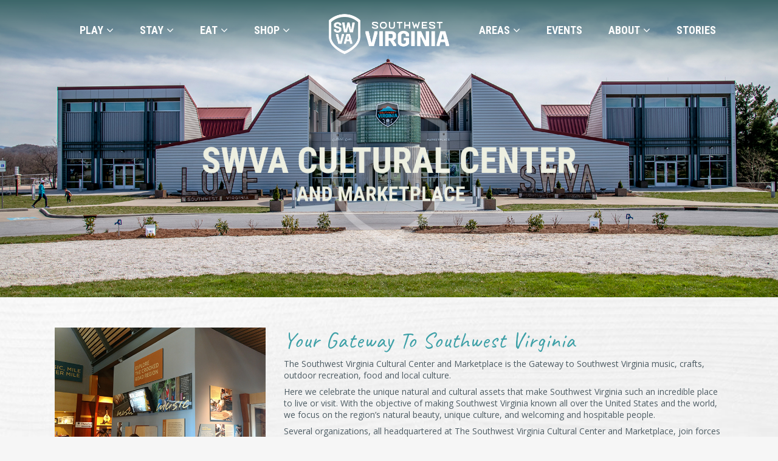

--- FILE ---
content_type: text/html; charset=UTF-8
request_url: https://visitswva.org/about/swva-cultural-center-and-marketplace/
body_size: 39851
content:
	<!DOCTYPE html>
<html lang="en-US">
<head>
	<meta charset="UTF-8" />
	
				<meta name="viewport" content="width=device-width,initial-scale=1,user-scalable=no">
		
	<link rel="profile" href="http://gmpg.org/xfn/11" />
	<link rel="pingback" href="https://visitswva.org/xmlrpc.php" />

	<meta name='robots' content='index, follow, max-image-preview:large, max-snippet:-1, max-video-preview:-1' />

	<!-- This site is optimized with the Yoast SEO plugin v26.6 - https://yoast.com/wordpress/plugins/seo/ -->
	<title>SWVA Cultural Center and Marketplace - Visit Southwest Virginia</title>
	<link rel="canonical" href="https://visitswva.org/about/swva-cultural-center-and-marketplace/" />
	<meta property="og:locale" content="en_US" />
	<meta property="og:type" content="article" />
	<meta property="og:title" content="SWVA Cultural Center and Marketplace - Visit Southwest Virginia" />
	<meta property="og:url" content="https://visitswva.org/about/swva-cultural-center-and-marketplace/" />
	<meta property="og:site_name" content="Visit Southwest Virginia" />
	<meta property="article:publisher" content="https://www.facebook.com/myswva" />
	<meta property="article:modified_time" content="2020-01-17T17:23:14+00:00" />
	<meta property="og:image" content="https://visitswva.org/wp-content/uploads/2020/01/Placeholder2.jpg" />
	<meta property="og:image:width" content="1024" />
	<meta property="og:image:height" content="502" />
	<meta property="og:image:type" content="image/jpeg" />
	<meta name="twitter:card" content="summary_large_image" />
	<meta name="twitter:site" content="@myswva" />
	<meta name="twitter:label1" content="Est. reading time" />
	<meta name="twitter:data1" content="4 minutes" />
	<script type="application/ld+json" class="yoast-schema-graph">{"@context":"https://schema.org","@graph":[{"@type":"WebPage","@id":"https://visitswva.org/about/swva-cultural-center-and-marketplace/","url":"https://visitswva.org/about/swva-cultural-center-and-marketplace/","name":"SWVA Cultural Center and Marketplace - Visit Southwest Virginia","isPartOf":{"@id":"https://visitswva.org/#website"},"primaryImageOfPage":{"@id":"https://visitswva.org/about/swva-cultural-center-and-marketplace/#primaryimage"},"image":{"@id":"https://visitswva.org/about/swva-cultural-center-and-marketplace/#primaryimage"},"thumbnailUrl":"https://visitswva.org/wp-content/uploads/2020/01/Placeholder2.jpg","datePublished":"2019-12-13T17:14:48+00:00","dateModified":"2020-01-17T17:23:14+00:00","breadcrumb":{"@id":"https://visitswva.org/about/swva-cultural-center-and-marketplace/#breadcrumb"},"inLanguage":"en-US","potentialAction":[{"@type":"ReadAction","target":["https://visitswva.org/about/swva-cultural-center-and-marketplace/"]}]},{"@type":"ImageObject","inLanguage":"en-US","@id":"https://visitswva.org/about/swva-cultural-center-and-marketplace/#primaryimage","url":"https://visitswva.org/wp-content/uploads/2020/01/Placeholder2.jpg","contentUrl":"https://visitswva.org/wp-content/uploads/2020/01/Placeholder2.jpg","width":1024,"height":502},{"@type":"BreadcrumbList","@id":"https://visitswva.org/about/swva-cultural-center-and-marketplace/#breadcrumb","itemListElement":[{"@type":"ListItem","position":1,"name":"About","item":"https://visitswva.org/about/"},{"@type":"ListItem","position":2,"name":"SWVA Cultural Center and Marketplace"}]},{"@type":"WebSite","@id":"https://visitswva.org/#website","url":"https://visitswva.org/","name":"Visit Southwest Virginia","description":"A great place to visit or an incredible home where you can spend a lifetime.","publisher":{"@id":"https://visitswva.org/#organization"},"potentialAction":[{"@type":"SearchAction","target":{"@type":"EntryPoint","urlTemplate":"https://visitswva.org/?s={search_term_string}"},"query-input":{"@type":"PropertyValueSpecification","valueRequired":true,"valueName":"search_term_string"}}],"inLanguage":"en-US"},{"@type":"Organization","@id":"https://visitswva.org/#organization","name":"Visit Southwest Virginia","url":"https://visitswva.org/","logo":{"@type":"ImageObject","inLanguage":"en-US","@id":"https://visitswva.org/#/schema/logo/image/","url":"https://visitswva.org/wp-content/uploads/visit-southwest-virginia-logo.jpg","contentUrl":"https://visitswva.org/wp-content/uploads/visit-southwest-virginia-logo.jpg","width":263,"height":97,"caption":"Visit Southwest Virginia"},"image":{"@id":"https://visitswva.org/#/schema/logo/image/"},"sameAs":["https://www.facebook.com/myswva","https://x.com/myswva","https://www.instagram.com/southwest.virginia/","https://www.youtube.com/user/southwestva"]}]}</script>
	<!-- / Yoast SEO plugin. -->


<link rel='dns-prefetch' href='//static.addtoany.com' />
<link rel='dns-prefetch' href='//maps.googleapis.com' />
<link rel='dns-prefetch' href='//maxcdn.bootstrapcdn.com' />
<link rel='dns-prefetch' href='//fonts.googleapis.com' />
<link rel="alternate" type="application/rss+xml" title="Visit Southwest Virginia &raquo; Feed" href="https://visitswva.org/feed/" />
<link rel="alternate" type="text/calendar" title="Visit Southwest Virginia &raquo; iCal Feed" href="https://visitswva.org/events/?ical=1" />
<link rel="alternate" title="oEmbed (JSON)" type="application/json+oembed" href="https://visitswva.org/wp-json/oembed/1.0/embed?url=https%3A%2F%2Fvisitswva.org%2Fabout%2Fswva-cultural-center-and-marketplace%2F" />
<link rel="alternate" title="oEmbed (XML)" type="text/xml+oembed" href="https://visitswva.org/wp-json/oembed/1.0/embed?url=https%3A%2F%2Fvisitswva.org%2Fabout%2Fswva-cultural-center-and-marketplace%2F&#038;format=xml" />
<style id='wp-img-auto-sizes-contain-inline-css' type='text/css'>
img:is([sizes=auto i],[sizes^="auto," i]){contain-intrinsic-size:3000px 1500px}
/*# sourceURL=wp-img-auto-sizes-contain-inline-css */
</style>
<link rel='stylesheet' id='twb-open-sans-css' href='https://fonts.googleapis.com/css?family=Open+Sans%3A300%2C400%2C500%2C600%2C700%2C800&#038;display=swap&#038;ver=6.9' type='text/css' media='all' />
<link rel='stylesheet' id='twb-global-css' href='https://visitswva.org/wp-content/plugins/wd-instagram-feed/booster/assets/css/global.css?ver=1.0.0' type='text/css' media='all' />
<link rel='stylesheet' id='tribe-events-pro-mini-calendar-block-styles-css' href='https://visitswva.org/wp-content/plugins/events-calendar-pro/build/css/tribe-events-pro-mini-calendar-block.css?ver=7.7.11' type='text/css' media='all' />
<link rel='stylesheet' id='sbi_styles-css' href='https://visitswva.org/wp-content/plugins/instagram-feed/css/sbi-styles.min.css?ver=6.10.0' type='text/css' media='all' />
<link rel='stylesheet' id='layerslider-css' href='https://visitswva.org/wp-content/plugins/LayerSlider/assets/static/layerslider/css/layerslider.css?ver=7.11.1' type='text/css' media='all' />
<style id='wp-emoji-styles-inline-css' type='text/css'>

	img.wp-smiley, img.emoji {
		display: inline !important;
		border: none !important;
		box-shadow: none !important;
		height: 1em !important;
		width: 1em !important;
		margin: 0 0.07em !important;
		vertical-align: -0.1em !important;
		background: none !important;
		padding: 0 !important;
	}
/*# sourceURL=wp-emoji-styles-inline-css */
</style>
<link rel='stylesheet' id='wp-components-css' href='https://visitswva.org/wp-includes/css/dist/components/style.min.css?ver=6.9' type='text/css' media='all' />
<link rel='stylesheet' id='wp-preferences-css' href='https://visitswva.org/wp-includes/css/dist/preferences/style.min.css?ver=6.9' type='text/css' media='all' />
<link rel='stylesheet' id='wp-block-editor-css' href='https://visitswva.org/wp-includes/css/dist/block-editor/style.min.css?ver=6.9' type='text/css' media='all' />
<link rel='stylesheet' id='popup-maker-block-library-style-css' href='https://visitswva.org/wp-content/plugins/popup-maker/dist/packages/block-library-style.css?ver=dbea705cfafe089d65f1' type='text/css' media='all' />
<link rel='stylesheet' id='mpp_gutenberg-css' href='https://visitswva.org/wp-content/plugins/metronet-profile-picture/dist/blocks.style.build.css?ver=2.6.3' type='text/css' media='all' />
<link rel='stylesheet' id='authors-list-css-css' href='https://visitswva.org/wp-content/plugins/authors-list/backend/assets/css/front.css?ver=2.0.6.2' type='text/css' media='all' />
<link rel='stylesheet' id='jquery-ui-css-css' href='https://visitswva.org/wp-content/plugins/authors-list/backend/assets/css/jquery-ui.css?ver=2.0.6.2' type='text/css' media='all' />
<link rel='stylesheet' id='contact-form-7-css' href='https://visitswva.org/wp-content/plugins/contact-form-7/includes/css/styles.css?ver=6.1.4' type='text/css' media='all' />
<link rel='stylesheet' id='post_grid_style-css' href='https://visitswva.org/wp-content/plugins/post-grid/assets/frontend/css/style-new.css?ver=6.9' type='text/css' media='all' />
<link rel='stylesheet' id='owl.carousel.min-css' href='https://visitswva.org/wp-content/plugins/post-grid/assets/frontend/css/owl.carousel.min.css?ver=6.9' type='text/css' media='all' />
<link rel='stylesheet' id='font-awesome-css' href='https://visitswva.org/wp-content/plugins/post-grid/assets/global/css/font-awesome.min.css?ver=6.9' type='text/css' media='all' />
<link rel='stylesheet' id='style-woocommerce-css' href='https://visitswva.org/wp-content/plugins/post-grid/assets/frontend/css/style-woocommerce.css?ver=6.9' type='text/css' media='all' />
<link rel='stylesheet' id='style.skins-css' href='https://visitswva.org/wp-content/plugins/post-grid/assets/global/css/style.skins.css?ver=6.9' type='text/css' media='all' />
<link rel='stylesheet' id='style.layout-css' href='https://visitswva.org/wp-content/plugins/post-grid/assets/global/css/style.layout.css?ver=6.9' type='text/css' media='all' />
<link rel='stylesheet' id='style.animate-css' href='https://visitswva.org/wp-content/plugins/post-grid/assets/global/css/animate.css?ver=6.9' type='text/css' media='all' />
<link rel='stylesheet' id='font-awesome5-css' href='https://visitswva.org/wp-content/plugins/post-grid/assets/global/css/fontawesome-5.min.css?ver=6.9' type='text/css' media='all' />
<link rel='stylesheet' id='rss-retriever-css' href='https://visitswva.org/wp-content/plugins/wp-rss-retriever/inc/css/rss-retriever.css?ver=1.6.10' type='text/css' media='all' />
<link rel='stylesheet' id='wpcf7-redirect-script-frontend-css' href='https://visitswva.org/wp-content/plugins/wpcf7-redirect/build/assets/frontend-script.css?ver=2c532d7e2be36f6af233' type='text/css' media='all' />
<link rel='stylesheet' id='cff-css' href='https://visitswva.org/wp-content/plugins/custom-facebook-feed/assets/css/cff-style.min.css?ver=4.3.4' type='text/css' media='all' />
<link rel='stylesheet' id='sb-font-awesome-css' href='https://maxcdn.bootstrapcdn.com/font-awesome/4.7.0/css/font-awesome.min.css?ver=6.9' type='text/css' media='all' />
<link rel='stylesheet' id='awb-css' href='https://visitswva.org/wp-content/plugins/advanced-backgrounds/assets/awb/awb.min.css?ver=1.12.8' type='text/css' media='all' />
<link rel='stylesheet' id='mediaelement-css' href='https://visitswva.org/wp-includes/js/mediaelement/mediaelementplayer-legacy.min.css?ver=4.2.17' type='text/css' media='all' />
<link rel='stylesheet' id='wp-mediaelement-css' href='https://visitswva.org/wp-includes/js/mediaelement/wp-mediaelement.min.css?ver=6.9' type='text/css' media='all' />
<link rel='stylesheet' id='bridge-default-style-css' href='https://visitswva.org/wp-content/themes/bridge/style.css?ver=6.9' type='text/css' media='all' />
<link rel='stylesheet' id='bridge-qode-font_awesome-css' href='https://visitswva.org/wp-content/themes/bridge/css/font-awesome/css/font-awesome.min.css?ver=6.9' type='text/css' media='all' />
<link rel='stylesheet' id='bridge-qode-font_elegant-css' href='https://visitswva.org/wp-content/themes/bridge/css/elegant-icons/style.min.css?ver=6.9' type='text/css' media='all' />
<link rel='stylesheet' id='bridge-qode-linea_icons-css' href='https://visitswva.org/wp-content/themes/bridge/css/linea-icons/style.css?ver=6.9' type='text/css' media='all' />
<link rel='stylesheet' id='bridge-qode-dripicons-css' href='https://visitswva.org/wp-content/themes/bridge/css/dripicons/dripicons.css?ver=6.9' type='text/css' media='all' />
<link rel='stylesheet' id='bridge-qode-kiko-css' href='https://visitswva.org/wp-content/themes/bridge/css/kiko/kiko-all.css?ver=6.9' type='text/css' media='all' />
<link rel='stylesheet' id='bridge-qode-font_awesome_5-css' href='https://visitswva.org/wp-content/themes/bridge/css/font-awesome-5/css/font-awesome-5.min.css?ver=6.9' type='text/css' media='all' />
<link rel='stylesheet' id='bridge-stylesheet-css' href='https://visitswva.org/wp-content/themes/bridge/css/stylesheet.min.css?ver=6.9' type='text/css' media='all' />
<style id='bridge-stylesheet-inline-css' type='text/css'>
   .page-id-348057.disabled_footer_top .footer_top_holder, .page-id-348057.disabled_footer_bottom .footer_bottom_holder { display: none;}


/*# sourceURL=bridge-stylesheet-inline-css */
</style>
<link rel='stylesheet' id='bridge-print-css' href='https://visitswva.org/wp-content/themes/bridge/css/print.css?ver=6.9' type='text/css' media='all' />
<link rel='stylesheet' id='bridge-style-dynamic-css' href='https://visitswva.org/wp-content/themes/bridge/css/style_dynamic_callback.php?ver=6.9' type='text/css' media='all' />
<link rel='stylesheet' id='bridge-responsive-css' href='https://visitswva.org/wp-content/themes/bridge/css/responsive.min.css?ver=6.9' type='text/css' media='all' />
<link rel='stylesheet' id='bridge-style-dynamic-responsive-css' href='https://visitswva.org/wp-content/themes/bridge/css/style_dynamic_responsive_callback.php?ver=6.9' type='text/css' media='all' />
<link rel='stylesheet' id='js_composer_front-css' href='https://visitswva.org/wp-content/plugins/js_composer/assets/css/js_composer.min.css?ver=7.7.2' type='text/css' media='all' />
<link rel='stylesheet' id='bridge-style-handle-google-fonts-css' href='https://fonts.googleapis.com/css?family=Raleway%3A100%2C200%2C300%2C400%2C500%2C600%2C700%2C800%2C900%2C100italic%2C300italic%2C400italic%2C700italic%7CCaveat%3A100%2C200%2C300%2C400%2C500%2C600%2C700%2C800%2C900%2C100italic%2C300italic%2C400italic%2C700italic%7CRoboto+Condensed%3A100%2C200%2C300%2C400%2C500%2C600%2C700%2C800%2C900%2C100italic%2C300italic%2C400italic%2C700italic%7COpen+Sans%3A100%2C200%2C300%2C400%2C500%2C600%2C700%2C800%2C900%2C100italic%2C300italic%2C400italic%2C700italic%7CRoboto%3A100%2C200%2C300%2C400%2C500%2C600%2C700%2C800%2C900%2C100italic%2C300italic%2C400italic%2C700italic%7COpen+Sans+Condensed%3A100%2C200%2C300%2C400%2C500%2C600%2C700%2C800%2C900%2C100italic%2C300italic%2C400italic%2C700italic&#038;subset=latin%2Clatin-ext&#038;ver=1.0.0' type='text/css' media='all' />
<link rel='stylesheet' id='bridge-core-dashboard-style-css' href='https://visitswva.org/wp-content/plugins/bridge-core/modules/core-dashboard/assets/css/core-dashboard.min.css?ver=6.9' type='text/css' media='all' />
<link rel='stylesheet' id='wpzoom-social-icons-socicon-css' href='https://visitswva.org/wp-content/plugins/social-icons-widget-by-wpzoom/assets/css/wpzoom-socicon.css?ver=1767676109' type='text/css' media='all' />
<link rel='stylesheet' id='wpzoom-social-icons-genericons-css' href='https://visitswva.org/wp-content/plugins/social-icons-widget-by-wpzoom/assets/css/genericons.css?ver=1767676109' type='text/css' media='all' />
<link rel='stylesheet' id='wpzoom-social-icons-academicons-css' href='https://visitswva.org/wp-content/plugins/social-icons-widget-by-wpzoom/assets/css/academicons.min.css?ver=1767676109' type='text/css' media='all' />
<link rel='stylesheet' id='wpzoom-social-icons-font-awesome-3-css' href='https://visitswva.org/wp-content/plugins/social-icons-widget-by-wpzoom/assets/css/font-awesome-3.min.css?ver=1767676109' type='text/css' media='all' />
<link rel='stylesheet' id='dashicons-css' href='https://visitswva.org/wp-includes/css/dashicons.min.css?ver=6.9' type='text/css' media='all' />
<link rel='stylesheet' id='wpzoom-social-icons-styles-css' href='https://visitswva.org/wp-content/plugins/social-icons-widget-by-wpzoom/assets/css/wpzoom-social-icons-styles.css?ver=1767676109' type='text/css' media='all' />
<link rel='stylesheet' id='bridge-childstyle-css' href='https://visitswva.org/wp-content/themes/bridge-child/style.css?ver=1.0.0' type='text/css' media='all' />
<link rel='stylesheet' id='addtoany-css' href='https://visitswva.org/wp-content/plugins/add-to-any/addtoany.min.css?ver=1.16' type='text/css' media='all' />
<link rel='preload' as='font'  id='wpzoom-social-icons-font-academicons-woff2-css' href='https://visitswva.org/wp-content/plugins/social-icons-widget-by-wpzoom/assets/font/academicons.woff2?v=1.9.2'  type='font/woff2' crossorigin />
<link rel='preload' as='font'  id='wpzoom-social-icons-font-fontawesome-3-woff2-css' href='https://visitswva.org/wp-content/plugins/social-icons-widget-by-wpzoom/assets/font/fontawesome-webfont.woff2?v=4.7.0'  type='font/woff2' crossorigin />
<link rel='preload' as='font'  id='wpzoom-social-icons-font-genericons-woff-css' href='https://visitswva.org/wp-content/plugins/social-icons-widget-by-wpzoom/assets/font/Genericons.woff'  type='font/woff' crossorigin />
<link rel='preload' as='font'  id='wpzoom-social-icons-font-socicon-woff2-css' href='https://visitswva.org/wp-content/plugins/social-icons-widget-by-wpzoom/assets/font/socicon.woff2?v=4.5.3'  type='font/woff2' crossorigin />
<script type="text/javascript" src="https://visitswva.org/wp-includes/js/jquery/jquery.min.js?ver=3.7.1" id="jquery-core-js"></script>
<script type="text/javascript" src="https://visitswva.org/wp-includes/js/jquery/jquery-migrate.min.js?ver=3.4.1" id="jquery-migrate-js"></script>
<script type="text/javascript" src="https://visitswva.org/wp-content/plugins/wd-instagram-feed/booster/assets/js/circle-progress.js?ver=1.2.2" id="twb-circle-js"></script>
<script type="text/javascript" id="twb-global-js-extra">
/* <![CDATA[ */
var twb = {"nonce":"94a15b95b7","ajax_url":"https://visitswva.org/wp-admin/admin-ajax.php","plugin_url":"https://visitswva.org/wp-content/plugins/wd-instagram-feed/booster","href":"https://visitswva.org/wp-admin/admin.php?page=twb_instagram-feed"};
var twb = {"nonce":"94a15b95b7","ajax_url":"https://visitswva.org/wp-admin/admin-ajax.php","plugin_url":"https://visitswva.org/wp-content/plugins/wd-instagram-feed/booster","href":"https://visitswva.org/wp-admin/admin.php?page=twb_instagram-feed"};
//# sourceURL=twb-global-js-extra
/* ]]> */
</script>
<script type="text/javascript" src="https://visitswva.org/wp-content/plugins/wd-instagram-feed/booster/assets/js/global.js?ver=1.0.0" id="twb-global-js"></script>
<script type="text/javascript" id="layerslider-utils-js-extra">
/* <![CDATA[ */
var LS_Meta = {"v":"7.11.1","fixGSAP":"1"};
//# sourceURL=layerslider-utils-js-extra
/* ]]> */
</script>
<script type="text/javascript" src="https://visitswva.org/wp-content/plugins/LayerSlider/assets/static/layerslider/js/layerslider.utils.js?ver=7.11.1" id="layerslider-utils-js"></script>
<script type="text/javascript" src="https://visitswva.org/wp-content/plugins/LayerSlider/assets/static/layerslider/js/layerslider.kreaturamedia.jquery.js?ver=7.11.1" id="layerslider-js"></script>
<script type="text/javascript" src="https://visitswva.org/wp-content/plugins/LayerSlider/assets/static/layerslider/js/layerslider.transitions.js?ver=7.11.1" id="layerslider-transitions-js"></script>
<script type="text/javascript" id="addtoany-core-js-before">
/* <![CDATA[ */
window.a2a_config=window.a2a_config||{};a2a_config.callbacks=[];a2a_config.overlays=[];a2a_config.templates={};

//# sourceURL=addtoany-core-js-before
/* ]]> */
</script>
<script type="text/javascript" defer src="https://static.addtoany.com/menu/page.js" id="addtoany-core-js"></script>
<script type="text/javascript" defer src="https://visitswva.org/wp-content/plugins/add-to-any/addtoany.min.js?ver=1.1" id="addtoany-jquery-js"></script>
<script type="text/javascript" id="equal-height-columns-js-extra">
/* <![CDATA[ */
var equalHeightColumnElements = {"element-groups":{"1":{"selector":".equalheight1, .equalheight2","breakpoint":768},"2":{"selector":".stories_grid_holder .layer-content, .stories_grid_holder .layer-content","breakpoint":768},"3":{"selector":".stories_feed, .stories_feed","breakpoint":768},"4":{"selector":".relpost-block-single, .relpost-block-single","breakpoint":400},"5":{"selector":".floyd-gear-title","breakpoint":768},"6":{"selector":".museums_grid .item","breakpoint":600}}};
//# sourceURL=equal-height-columns-js-extra
/* ]]> */
</script>
<script type="text/javascript" src="https://visitswva.org/wp-content/plugins/equal-height-columns/public/js/equal-height-columns-public.js?ver=1.2.1" id="equal-height-columns-js"></script>
<script type="text/javascript" id="post_grid_scripts-js-extra">
/* <![CDATA[ */
var post_grid_ajax = {"post_grid_ajaxurl":"https://visitswva.org/wp-admin/admin-ajax.php"};
//# sourceURL=post_grid_scripts-js-extra
/* ]]> */
</script>
<script type="text/javascript" src="https://visitswva.org/wp-content/plugins/post-grid/assets/frontend/js/scripts.js?ver=6.9" id="post_grid_scripts-js"></script>
<script type="text/javascript" src="https://visitswva.org/wp-content/plugins/post-grid/assets/frontend/js/mixitup.min.js?ver=6.9" id="jquery.mixitup.min-js"></script>
<script type="text/javascript" src="https://visitswva.org/wp-content/plugins/post-grid/assets/frontend/js/mixitup-multifilter.js?ver=6.9" id="mixitup-multifilter-js"></script>
<script type="text/javascript" src="https://visitswva.org/wp-content/plugins/post-grid/assets/frontend/js/mixitup-pagination.js?ver=6.9" id="jquery.mixitup-pagination-js"></script>
<script type="text/javascript" src="https://visitswva.org/wp-content/plugins/post-grid/assets/frontend/js/masonry.pkgd.min.js?ver=6.9" id="masonry.pkgd.min-js"></script>
<script type="text/javascript" src="https://visitswva.org/wp-content/plugins/post-grid/assets/frontend/js/imagesloaded.pkgd.js?ver=6.9" id="imagesloaded.pkgd.js-js"></script>
<script type="text/javascript" src="https://visitswva.org/wp-content/plugins/post-grid/assets/frontend/js/jquery-scrollto.js?ver=6.9" id="jquery-scrollto-js"></script>
<script type="text/javascript" src="https://visitswva.org/wp-content/plugins/post-grid/assets/frontend/js/owl.carousel.min.js?ver=6.9" id="owl.carousel.min-js"></script>
<script type="text/javascript" src="https://visitswva.org/wp-content/plugins/related-posts-thumbnails/assets/js/front.min.js?ver=4.3.1" id="rpt_front_style-js"></script>
<script type="text/javascript" src="https://visitswva.org/wp-content/plugins/related-posts-thumbnails/assets/js/lazy-load.js?ver=4.3.1" id="rpt-lazy-load-js"></script>
<script type="text/javascript" src="https://maps.googleapis.com/maps/api/js?key=AIzaSyDkmM1XE0TP4jElJMKwH02hplk5QHYMXrw&amp;libraries=geometry&amp;ver=6.9" id="google-maps-geometry-js"></script>
<script></script><meta name="generator" content="Powered by LayerSlider 7.11.1 - Build Heros, Sliders, and Popups. Create Animations and Beautiful, Rich Web Content as Easy as Never Before on WordPress." />
<!-- LayerSlider updates and docs at: https://layerslider.com -->
<link rel="https://api.w.org/" href="https://visitswva.org/wp-json/" /><link rel="alternate" title="JSON" type="application/json" href="https://visitswva.org/wp-json/wp/v2/pages/348057" /><link rel="EditURI" type="application/rsd+xml" title="RSD" href="https://visitswva.org/xmlrpc.php?rsd" />
<link rel='shortlink' href='https://visitswva.org/?p=348057' />
<!-- start Simple Custom CSS and JS -->
<style type="text/css">
/*  CULTURAL CENTER AND MARKETPLACE PAGE  */
@media screen and (max-width: 430px) {
	.ccenter_name .vc_single_image-wrapper img {
		width: 100%;
	}
}

</style>
<!-- end Simple Custom CSS and JS -->
<!-- start Simple Custom CSS and JS -->
<style type="text/css">
.tribe-events-list .tribe-events-loop .tribe-event-featured {
  background-color: #fff !important;
}

.tribe-events-read-more {
  color: #fff !important;
  background-color: #3da0a7 !important;
  padding-top: 0.25rem !important;
  padding-bottom: 0.25rem !important;
  padding-left: 0.5rem !important;
  padding-right: 0.5rem !important;
}

.tribe-events-venue-details {
  display: none !important;
}

.tribe-events-list .tribe-events-loop .tribe-event-featured .tribe-events-event-meta {
 	color: #4d5c64 !important;
 	font-weight: 600 !important;
 	padding: 12px 15px !important;
  	background-color: #fafafa !important;
}

#tribe-events-header .tribe-events-sub-nav li a {
    display: block !important;
	background-color: transparent !important;
}

header.tribe-events-calendar-list__event-header {
	z-index: initial;
}

/* 
.header-widget.widget_nav_menu ul ul.sub-menu {
	background-color: rgba(61, 160, 167, 1.0);
}
*/</style>
<!-- end Simple Custom CSS and JS -->
<!-- start Simple Custom CSS and JS -->
<style type="text/css">
.single-museum .content .container .container_inner.default_template_holder {padding-top:0 !important;}

.museum_header {width:100%;margin-bottom:70px;background-color:lightgray;height:700px;background-size:cover;
display: flex;align-items: center;justify-content: center;}

.museum_single_top {width:100% !important;display:block !important;position:absolute;}
@media (max-width:768px){
.museums_header_top .q_elements_item * {text-align:center !important;}
.museums_header_top .q_elements_item_content {padding:0 !important;}
.museums_header_top img {width:100px !important;padding-top:10px !important;}
.museums_header_top .floyd-back-to-swva {font-size:16px !important;}
.museums_logo img {width:200px !important;padding-top:60px !important;}}

/*SINGLE MUSEUM*/
.museum_social_link span {color:white;border-radius:100px;padding:10px;margin-right:10px;}
.museum_social_link:hover {opacity:.8;}

.museum_header_title {width:100%;text-align:center;color:white;max-width:800px;font-size:72px;font-weight:bold;line-height:78px;}
.museum_info {display:flex;max-width:1100px;padding:0 15px;margin:0 auto 70px;}
.museum_left {width:45%;padding-right:40px;}
.museum_right {width:55%;}
.museum_map iframe {max-width:100% !important;}
.museum_title {font-size:36px;margin-bottom:10px;line-height:normal;}
.museum_copy {}
.museum_contact {font-size:22px;line-height:normal;margin-top:50px;margin-bottom:20px;}
.museum_link {margin-bottom:20px;}
.museum_link a {display:inline-block;padding:10px 20px;color:white;background-color:#e68037;font-size:18px;}
.single-museum .flex-control-nav.flex-control-paging {display:none !important;}
.single-museum .flex-direction-nav * {border-width:0 !important;background-color:transparent !important;}
.single-museum .slides li {height:350px !important;margin-bottom:60px !important;}
.single-museum .slides img {height:100% !important;object-fit:cover !important;}
.single-museum .flexslider {margin-bottom:0 !important;}

.museum_related_header {text-align:center;background:#3d3d3d;padding:30px 15px;margin-bottom:30px;}
.museum_related_header p {font-family: "Caveat", Arial, Helvetica, sans-serif;color:white;font-size:40px;}

@media (max-width:768px){
  .museum_header {height:350px;}
  .museum_header_title {max-width:80%px;font-size:32px;line-height:normal;padding:0 15px;}
  .museum_title {font-size:22px;}
  .museum_info {flex-direction:column-reverse;}
  .museum_left, .museum_right {width:100% !important;}
  .museum_left {padding-right:0;padding-top:40px;}}

/*MUSEUMS GRID*/
.museums_grid {margin-bottom:50px !important;}
.museums_grid, .museum_related {max-width:1100px;width:100%;padding:0 15px;box-sizing:border-box;margin:auto;}
.museum_related {max-width:1180px;}
.museums_grid .item, .museum_related .item {/*display:inline-block;*/width:23% !important;background:transparent !important;margin-bottom:70px !important;}
.museums_grid .item .layer-content, .museum_related .item .layer-content {padding-top:10px !important;}
.museums_grid .item .layer-content>*, .museum_related .item .layer-content>* {padding-left:0 !important;padding-right:0 !important;}
.museums_grid .item .title_link, .museum_related .item .title_link {font-size:20px !important;}
.museums_grid .element_1, .museums_grid .element_2, .museum_related .element_1, .museum_related .element_2 {display:inline-block !important;float:left !important;padding-bottom:15px !important;}
.museums_grid .element_1:after, .museum_related .element_1:after {content:", ";}
.museums_grid .read_more, .museum_related .read_more {position:absolute;bottom:-50px;
  width:100%;display:block;background:#e68037;color:white;clear:both;text-align:center !important;font-size:16px !important;padding:15px 10px !important;}
.museums_grid .read_more:hover, .museum_related .read_more:hover {display:block;background:#3da0a7 !important;color:white;}
.museums_grid .item {min-height:350px !important;}
.museum_related .item {min-height:364px !important;}
.museum_related .item {position:relative;}
.museum_related .title_link {display:block;}
@media (max-width:1100px){
  .museums_grid .item, .museum_related .item {width:45% !important;}}
@media (max-width:600px){
  .museums_grid .item, .museum_related .item {width:95% !important;}}
  

.museums_grid .addtoany_share_save_container {display:none !important;}

/* ----- */

.single-museum .addtoany_share_save_container,
.single-museum .post_content_holder>.post_image,
.single-museum .page_header {display:none !important;}

.single-museum .blog_single.blog_holder {
  -webkit-box-shadow: 3px 3px 15px -3px rgba(0, 0, 0, 0);
  box-shadow: 3px 3px 15px -3px rgba(0, 0, 0, 0);
  margin-bottom:0 !important;}

.single-museum .post_text {padding:0 !important;}
.single-museum .container_inner.default_template_holder {width:100% !important;padding-top:0 !important;}

/*MUSEUMS MAP*/
#museums-map-canvas {
  height: 600px;
}

.map-info-content p {
  margin: 0;
}

.map-info-content h3 {
  margin: 5px 0;
}

.map-search {
  height: 110px;
  background-color: #464646;
  color: #fff;
  margin-bottom: 90px;
  display: flex;
  flex-direction: column;
  justify-content: center;
}

.museums-search-form {
  width: 70%;
  display: flex;
  font-size: 24px;
  justify-content: center;
  margin: 0 auto;
  font-family: Arial, sans-serif;
}

#museums-search-button,
#museums-locate-me-button {
  background-color: #E87F58;
  text-transform: capitalize;
  padding: 20px;
  margin-left: 30px;
  margin-right: 30px;
  cursor: pointer;
}

.museums-search-or-text {
  display: flex;
  flex-direction: column;
  justify-content: center;
}

.museums-search-form-text-input {
  color: #404040;
  width: 40%;
  padding: 15px;
  font-size: 24px;
  outline: none;
}

.museums-map-loading-container {
  background-color: #E87E58;
  color: #fff;
  text-align: center;
  font-size: 22px;
  display: flex;
  flex-direction: column;
  justify-content: center;
  height: 0px;
}

.museums-map-loading-container-open {
  height: 50px;
  transition: height 1s;
}

.museums-map-loading-container-close {
  height: 0px;
  transition: height 1s;
}

.fade-in {
  animation: fadeIn ease 2s;
  -webkit-animation: fadeIn ease 2s;
  -moz-animation: fadeIn ease 2s;
  -o-animation: fadeIn ease 2s;
  -ms-animation: fadeIn ease 2s;
}

@keyframes fadeIn {
  0% {
    opacity:0;
  }
  100% {
    opacity:1;
  }
}

@-moz-keyframes fadeIn {
  0% {
    opacity:0;
  }
  100% {
    opacity:1;
  }
}

@-webkit-keyframes fadeIn {
  0% {
    opacity:0;
  }
  100% {
    opacity:1;
  }
}

@-o-keyframes fadeIn {
  0% {
    opacity:0;
  }
  100% {
    opacity:1;
  }
}

@-ms-keyframes fadeIn {
  0% {
    opacity:0;
  }
  100% {
    opacity:1;
  }
}


@media screen and (max-width: 540px) {
  #museums-map-canvas {
    height: 250px;
  }
  
  .map-search {
    height: 50px;
    margin-bottom: 30px;
  }
  
  .museums-map-loading-container {
    font-size: 18px;
    line-height: 20px;
  }
  
  .museums-map-loading-container-open {
    height: 60px;
    transition: height 1s;
  }

}</style>
<!-- end Simple Custom CSS and JS -->
<!-- start Simple Custom CSS and JS -->
<style type="text/css">
@media (max-width:1200px){
  .map-search form {width:100%;padding:0 15px;}}
@media (max-width:768px){
  .map-search {height:auto;padding:25px 0 15px;}
  .map-search form {max-width:80%;flex-direction:column;display:flex;height:auto;align-items:center;justify-content:center;}
.map-search form * {font-size:18px !important;line-height:normal;margin-bottom:10px;width:100%;text-align:center;}}

.museum_header {background-position:center;}

.museum_gradient {background: linear-gradient(180deg, rgba(0,0,0,.7) 0%, rgba(0,0,0,0) 90%);height:100px;
width:100%;position:absolute;top:0;}
.museum_single_top {z-index:99;}
.museum_header_title {text-shadow: 0px 0px 16px rgba(0, 0, 0, .5) !important;}

.orangeoverlay .floyd-page-subtitle {
  text-align: center !important;
  font-weight: 399 !important;
  max-width: 500px !important;
  line-height: 1em !important;
  margin: auto !important;
  margin-bottom:100px !important;}
.orangeoverlay.floyd-page-header {
  display:block !important;
  padding-bottom:0 !important;}
.orangeoverlay.floyd-page-header>.full_section_inner {
  background-color:rgba(230, 140, 95, 0.5);;}
.orangeoverlay .floyd-page-title {
  padding-top:200px !important;
  margin-bottom:30px !important;}
.orangeoverlay .vc_hidden-xs {display:block !important;}

.startexploring {
  font-size: 40px !important;
  font-family: "Caveat", Arial, Helvetica, sans-serif;
  color:#e68037 !important;
  margin:auto;
  text-align:center;}
.startexploringarrow img {
  width:50px !important;
  margin-top:20px !important;}</style>
<!-- end Simple Custom CSS and JS -->
<!-- start Simple Custom CSS and JS -->
<style type="text/css">
/*  FLOYD COUNTRY STORE PAGE  */
.floyd-back-to-swva {
  font-family: 'Roboto, Condensed', Arial, Helvetica, sans-serif;
  color: #fff;
  font-size: 20px;
  font-weight: 700;
}

.floyd-page-description p,
.page-description-floyd .wpb_wrapper {
  font-size: 18px;
  text-align: center;
  line-height: 23px;
  color: #212121;
}

.floyd-page-description p {
  padding-top: 60px;
}

.floyd-page-description a {
  background-color: #e68037;
  margin: 35px auto 0 auto;
  display: block;
  max-width: 150px;
  font-size: 20px !important;
}

.floyd-page-header {
  padding-bottom: 60px;
}

.floyd-page-title,
.floyd-page-subtitle {
  color: white;
}

.floyd-page-title {
  font-size: 60px;
  line-height: 64px;
  font-family: "Rototo", Arial, Helvetica, sans-serif;
  padding-top: 340px;
  text-transform: uppercase;
  font-weight: 700;
}

.floyd-page-subtitle {
  margin-top: 55px;
  font-size: 40px;
  font-family: "Caveat", Arial, Helvetica, sans-serif;
}

.floyd-text {
  font-family: 'Open Sans', Arial, helvetica, sans-serif;
  color: #212121;
  font-size: 18px;
  line-height: 22px;
}

.floyd-h2 {
  font-family: 'Roboto, Condensed', Arial, Helvetica, sans-serif;
  font-size: 32px;
  line-height: 36px;
  color: #3C6669;
  font-weight: 700;
  text-transform: uppercase;
}

.floyd-row-visit-website,
.floyd-row-contact-info {
  margin-bottom: 65px !important;
}

.floyd-map .wpb_wrapper {
  padding: 0;
}

.floyd-contact-info-container {
  display: flex;
}

.floyd-contact-info {
  width: 70%;
}

.floyd-contact-get-directions-container {
  width: 30%;
  justify-content: center;
  display: flex;
  flex-direction: column;
  align-items: center;
}

.floyd-contact-get-directions-container img {
  max-width: 61px;
}

.floyd-contact-get-directions a {
  font-family: 'Roboto, Condensed', Arial, Helvetica, sans-serif;
}

.floyd-row-contact-info {
  max-height: 341px;
}

.floyd-contact-info-elements-holder {
  padding: 30px 75px;
}

.floyd-contact-info-elements-holder .wpb_text_column {
  float: none;
  padding: 0;
}

.floyd-contact-info-elements-holder .floyd-h2 {
  color: #FFFDED;
}

.floyd-contact-info-item {
  padding-top: 20px;
  display: flex;
  color: #fff;
  font-family: 'Open Sans', Arial, Helvetia, sans-serif;
  font-size: 18px;
}

.floyd-contact-info-item a {
  color: #fff;
}

.floyd-contact-info-icon {
  width: 30px;
  margin-right: 10px;
}

.floyd-contact-info-icon img {
  margin: 0 auto;
  display: block;
}

.floyd-photo-gallery-row .grid-items {
  max-width: 1335px;
}

.floyd-photo-gallery-row .grid-items .item {
  width: 20% !important;
}

.floyd-photo-gallery-row .post-grid .pagination .load-more {
  background-color: transparent !important;
}

.floyd-photo-gallery-row .load-more-text {
  padding-right: 35px;
  background: transparent url(https://visitswva.org/wp-content/uploads/down-arrow-orange.png) right center/16px no-repeat;
}

.floyd-great-food-row {
  margin-top: 85px;
  margin-bottom: 85px !important;
}

.floyd-great-food-image .vc_column-inner,
.floyd-upcoming-events-image .vc_column-inner {
  min-height: 384px;
  background-size: cover;
  background-repeat: no-repeat;
}

.floyd-gear-row {
  padding-top: 54px;
  padding-bottom: 50px;
}

.floyd-great-food-row .floyd-h2 {
  text-transform: none;
}

.floyd-gear-row .section_inner_margin {
  display: flex;
  justify-content: space-between;
}

.floyd-gear-item {
  max-width: 240px;
  font-family: 'Roboto, Condensed', Arial, Helvetica, sans-serif;
  text-align: center;
  box-shadow: 5px 5px 15px -6px #999;
  background-color: #fff;
}

.floyd-gear-item .vc_column-inner {
  padding-left: 0;
  padding-right: 0;
}

.floyd-gear-title {
  color: #49A6AC;
  font-size: 17px;
  line-height: 20px;
  font-weight: 700;
  padding-top: 15px;
}

.floyd-gear-price {
  color: #3C6669;
  font-size: 22px;
  padding-top: 15px;
  padding-bottom: 20px;
}

.floyd-upcoming-events-row {
  margin-top: 85px;
  margin-bottom: 85px !important;
}

.floyd-upcoming-events-row .floyd-h2 {
  text-transform: none;
}

.floyd-upcoming-events-row .section_inner .section_inner_margin {
  display: flex;
  align-items: center;
}

.floyd-button-white,
.floyd-button-orange,
.floyd-photo-gallery-row .load-more-text {
  font-family: 'Roboto, Condensed', Arial, Helvetica, sans-serif !important;
  font-size: 20px;
  font-weight: 700;
  text-transform: uppercase;
}

.floyd-button-white {
  color: #E17338;
  background: #fff url(https://visitswva.org/wp-content/uploads/right-arrow-orange@2x.png) right center no-repeat;
}

.floyd-subscribe-row {
  padding-top: 82px;
  padding-bottom: 82px;
}

.floyd-subscribe-row .floyd-h2 {
  color: #fff;
}

.floyd-subscribe-row .floyd-subscribe-button {
  display: block;
  margin: 0 auto;
  width: auto;
  max-width: 350px;
  margin-top: 20px;
  padding: 0 20px !important;
}

.floyd-spotify-row img {
  max-width: 250px;
}

.floyd-partners-row {
  padding-top: 40px;
  padding-bottom: 85px;
}

.floyd-partners-row img {
  max-width: 404px;
}

.floyd-partners-row>.section_inner>.section_inner_margin {
  display: flex;
  align-items: center;
}

.floyd-button-orange {
  color: #FFFDED;
}

@media screen and (max-width: 768px) {
  .floyd-h2 {
    font-size: 24px;
    line-height: 30px;
    text-align: center;
  }
  
  .floyd-text {
    text-align: center;
    font-size: 14px;
    line-height: 22px;
    width: 75%;
    margin: 0 auto;
  }
  
  .floyd-page-description {
    width: 100%;
  }
  
  .floyd-page-description p {
    font-size: 14px;
    padding-left: 15px;
    padding-right: 15px;
    padding-top: 35px;
  }
  
  .floyd-row-visit-website {
    margin-bottom: 45px !important;
  }
  
  .floyd-row-contact-info {
    max-height: none;
    margin-bottom: 50px !important;
  }
  
  .floyd-contact-info-container {
    flex-direction: column;
    align-items: center;
  }
  
  .floyd-contact-info-elements-holder {
    padding: 0;
  }
  
  .floyd-contact-info {
    text-align: center;
  }
  
  .floyd-contact-info .floyd-h2 {
    font-size: 24px;
  }
  
  .floyd-contact-info-item {
    font-size: 14px;
    line-height: 22px;
    justify-content: center;
  }
  
  .floyd-contact-get-directions-container>div>img {
    display: none;
  }
  
  .floyd-contact-get-directions .qbutton {
    margin-top: 40px !important;
    font-size: initial !important;
    padding-top: 2px !important;
    padding-bottom: 2px !important;
  }
  
  .floyd-photo-gallery-row .floyd-h2 {
    font-size: 24px;
  }
  
  .floyd-photo-gallery-row .grid-items .item {
    margin: 11px 13px !important;
    width: 40% !important;
  }
  
  .floyd-photo-gallery-row .grid-items .item .layer-wrapper {
    height: 100% !important;
  }
  
  .floyd-great-food-row {
    margin-top: 5px;
    margin-bottom: 30px !important;
  }
  
  .floyd-great-food-row>.section_inner {
    margin-left: 0;
    margin-right: 0;
    width: 100% !important;
  }
  
  .floyd-great-food-row>.section_inner>.section_inner_margin {
	display: flex;
    flex-direction: column;
    align-items: center;
  }
  
  .floyd-great-food-image,
  .floyd-great-food-text {
    width: 100%;
  }
  
  .floyd-great-food-text>.vc_column-inner {
    padding-left: 0 !important;
  }
  
  .floyd-great-food-text .qbutton {
    margin: 0 auto;
    display: block;
    max-width: 126px;
    font-size: 20px !important;
  }
  
  .floyd-gear-item {
    width: 22%;
  }
  
  .floyd-upcoming-events-row {
    margin-top: 0;
    margin-bottom: 45px !important;
  }
  
  .floyd-upcoming-events-row .section_inner .section_inner_margin {
	flex-direction: column;
  }
  
  .floyd-upcoming-events-row .section_inner {
	width: 100% !important;
  }
  
  .floyd-upcoming-events-image,
  .floyd-upcoming-events-text {
    width: 100%;
  }
  
  .floyd-upcoming-events-text>.vc_column-inner {
    padding-right: 0;
    padding-left: 0 !important;
  }
  
  .floyd-upcoming-events-text .qbutton {
    display: block;
    margin: 0 auto;
    max-width: 185px;
    font-size: 20px !important;
  }
  
  .floyd-subscribe-row {
    padding-top: 25px;
    padding-bottom: 25px;
  }
  
  .floyd-subscribe-row .floyd-subscribe-button {
    max-width: 330px;
    padding-left: 0 !important;
    padding-right: 0 !important;
    font-size: 18px !important;
  }
  
  .floyd-page-header {
    padding-bottom: 0;
  }
  
  .floyd-page-title {
    font-size: 36px;
    line-height: 36px;
    padding-top: 300px;
  }
  
  .floyd-page-subtitle {
    font-size: 24px;
    margin-top: 15px;
  }
  
  .floyd-spotify-row img {
    max-width: 180px;
  }
  
  .floyd-partners-row {
    padding-bottom: 30px;
  }
  
  .floyd-partners-row>.section_inner>.section_inner_margin {
    flex-direction: column;
    justify-content: center;
  }
  
  .floyd-partners-row img {
    max-width: 226px;
    margin-bottom: 40px;
  }
}

@media screen and (max-width: 540px) { 
  .floyd-text {
    width: 85%;
  }
  
  .floyd-page-title {
    padding-left: 25px;
    padding-right: 25px;
  }
  
  .floyd-page-subtitle {
    padding-left: 50px;
    padding-right: 50px;
  }

  .floyd-great-food-row>.section_inner>.section_inner_margin {
	margin-left: 0;
    margin-right: 0;
  }
  
  .floyd-great-food-row .wpb_column>.vc_column-inner {
    padding-left: 30px !important;
    padding-right: 30px !important;
  }
  
  .floyd-great-food-row .qbutton {
    display: block;
    text-align: center;
    font-size: initial !important;
  }
  
  .floyd-great-food-image>.vc_column-inner {
    background-size: contain;
    min-height: 219px;
    background-size: 570px;
  }
  
  .floyd-gear-row {
    padding-top: 35px;
    padding-bottom: 50px;
  }
  
  .floyd-gear-row .section_inner_margin {
    flex-direction: column;
    align-items: center;
  }
  
  .floyd-gear-item {
    margin-bottom: 25px;
    width: 100%;
  }

  .floyd-upcoming-events-row {
    margin-top: 0;
    margin-bottom: 40px !important;
  }
  
  .floyd-upcoming-events-row .section_inner {
	margin-left: 0;
    margin-right: 0;
    width: 100% !important;
  }
  
  .floyd-upcoming-events-row .vc_column-inner {
    padding-left: 0 !important;
  }
  
  .floyd-upcoming-events-row .qbutton {
    margin: 0 auto;
    display: block;
    max-width: 184px;
    padding-right: 25px !important;
    text-align: center;
    font-size: initial !important;
  }
  
  .floyd-upcoming-events-image>.vc_column-inner {
    min-height: 219px;
  }
  
  .floyd-upcoming-events-text {
    padding-left: 0;
    padding-right: 0;
  }

  .floyd-spotify-outer-row {
    padding-bottom: 55px !important;
  }
  
  .floyd-spotify-row img {
    max-width: 250px;
  }
  
  .floyd-spotify-row .wpb_single_image.wpb_content_element {
    margin-bottom: 40px !important;
  }
}

@media screen and (max-width:414px) {
  .floyd-great-food-image>.vc_column-inner {
    background-size: 444px;
  }
}</style>
<!-- end Simple Custom CSS and JS -->
<!-- start Simple Custom CSS and JS -->
<style type="text/css">
#map {
    height: 100%;
    width: 100%;
}

#wpb_row_areas_map {
    flex: 1;
    height: 380px;
}

#wpb_row_areas_map > .full_section_inner {
    height: 100%;
}

#wpb_row_areas_map > .full_section_inner > .wpb_column.vc_column_container.vc_col-sm-12 {
    height: 100%;
}

#wpb_row_areas_map > .full_section_inner > .wpb_column.vc_column_container.vc_col-sm-12 > .vc_column-inner {
    height: 100%;
}

#wpb_row_areas_map > .full_section_inner > .wpb_column.vc_column_container.vc_col-sm-12 > .vc_column-inner > .wpb_wrapper {
    height: 100%;
}

.wpb_wrapper.wpb_wrapper_areas {
    display: flex;
    flex-direction: column;
    height: 100vh;
}

.map-area-marker {
    background-image: url('/wp-content/themes/bridge-child/mapbox/areas/list/images/orange-map-marker.png');
    background-size: cover;
    width: 50px;
    height: 50px;
    border-radius: 50%;
    cursor: pointer;
}

.map-area-marker-active {
    background-image: url('/wp-content/themes/bridge-child/mapbox/areas/list/images/green-map-marker.png') !important;
    z-index: 9;
}

.page-anchor-area-map-section-list-item-active {
    box-shadow: 2px 2px 4px #3da0a7 !important;
}

.wpb_wrapper.wpb_wrapper_areas_text_column {
    overflow: hidden;
    display: -webkit-box;
    -webkit-box-orient: vertical;
    -webkit-line-clamp: 6;
}

.wpb_wrapper.wpb_wrapper_areas_map_view_all_link {
    text-align: right;
}

.wpb_row.wpb_row_areas_map_start_exploring_items {
    margin-top: 8px;
    padding-left: 15px;
    padding-right: 15px;
    height: 120px;
    overflow: hidden;
}

#wpb_row_areas_map_item_details {
    padding: 15px 0;
    background-color: white;
    display: flex;
    justify-content: center;
}

#wpb_row_areas_map_item_details > .full_section_inner {
    max-width: 1202px;
}

.areas_map_column_header {
    font-size: 30px;
    font-weight: bold;
}

#areas_map_exploring_view_all_link_container {
    margin-top: 20px;
}

#areas_map_exploring_view_all_link {
    font-weight: bold;
    text-transform: uppercase;
    font-size: 18px;
}

.areas_map_attraction_item {
    height: 100%;
    min-width: 80px;
    max-width: 139px;
    max-height: 120px;
    background-color: #707070;
    margin-bottom: 15px !important;
}

.areas_map_attraction_item:not(:first-child):not(:last-child) {
    margin-left: 15px;
    margin-right: 15px;
}

.full_section_inner.clearfix.full_section_inner_areas_map_exploring_header_row {
    display: flex;
    flex-direction: row;
}

.wpb_column.wpb_column_areas_map_exploring_header_left {
    display: flex;
    flex: 1;
    width: unset;
}

.wpb_column.wpb_column_areas_map_exploring_header_right {
    display: flex;
    align-items: center;
    width: unset;
}

.wpb_column.vc_column_container.wpb_column_areas_map_column_height {
    height: 195px;
}

.vc_column-inner.vc_column-inner_areas_map_featured_image {
    height: 100%;
    display: flex;
    align-items: center;
    justify-content: center;
}

#anchor_area_cta_button_container {
    position: absolute;
    bottom: 18px;
    text-align: center;
    width: 100%;
}

#anchor_area_cta_button {
    outline: none;
    cursor: pointer;
    width: 240px;
    border: 0;
    font-weight: bold;
    letter-spacing: 0.8px;
    padding: 8px 82px;
    background-color: #dd6731;
    color: #fff;
    text-transform: uppercase;
    font-family: 'Roboto Condensed';
}

#anchor_area_description {
    font-size: 14px;
    line-height: 20px;
}

#page-anchor-area-header-img {
    height: 100%;
    max-height: 440px;
    background-color: #98afb1;
    /* margin-bottom: 0; */
}

#page-anchor-area-title-section-row {
    display: flex;
    justify-content: center;
}

#page-anchor-area-title-section {
    display: flex;
    justify-content: center;
    align-items: center;
    max-width: 1202px;
}

#page-anchor-area-filter-section-row {
    display: flex;
    justify-content: center;
    padding-top: 12px;
    padding-bottom: 12px;
    background-color: #3da0a7;
}

#page-anchor-area-filter-section {
    display: flex;
    flex-direction: column;
    justify-content: center;
    align-items: center;
    max-width: 1202px;
}

@media screen and (min-width: 768px) {
    #page-anchor-area-filter-section {
        flex-direction: row;
    }
}

.page-anchor-area-filter-section-spacer {
    display: none;
    margin-left: 8px;
    margin-right: 8px;
    color: white;
    font-weight: bold;
}

@media screen and (min-width: 768px) {
    .page-anchor-area-filter-section-spacer {
        display: block;
    }
}

.page-anchor-area-filter-section-input {
    background-color: transparent;
    height: 32px;
    width: 180px;
    border: 1px solid white;
    color: white;
    font-size: 14px;
    line-height: normal;
    text-decoration: none;
    text-transform: capitalize;
    -webkit-appearance: none;
    outline: none;
    padding-left: 8px;
    padding-right: 8px;
    margin: 5px;
    border-radius: 0;
}

.page-anchor-area-filter-section-input::placeholder {
    color: white;
}

.page-anchor-area-filter-section-input.page-anchor-area-filter-section-input-select {
    height: 36px;
}

.filters-loading-icon {
    color: white;
    font-size: 26px;
    margin: 6px;
    display: none;
}

.page-anchor-area-filter-section-input.page-anchor-area-filter-section-input-button {
    height: 36px;
    width: 68px;
    cursor: pointer;
}

#page-anchor-area-title-section-image-column {
    flex: 4;
    padding: 16px;
}

#page-anchor-area-title-section-image {
    width: 100%;
    height: 100%;
    object-fit: contain;
}

.page-anchor-area-map-section-popup-container {
    text-align: center;
}

#page-anchor-area-title-section-text-column {
    flex: 6;
    padding: 16px;
}

#page-anchor-area-title-section-text {
    white-space: pre-line;
}

#page-anchor-area-map-section {
    display: flex;
    flex-direction: column;
    /* height: 440px; */
    background-color: #e6e3d0;
}

@media screen and (min-width: 768px) {
    #page-anchor-area-map-section {
        flex-direction: row;
        justify-content: center;
    }
}

#page-anchor-area-map-section-map-column {
    height: 300px;
    padding: 16px;
}

@media screen and (min-width: 768px) {
    #page-anchor-area-map-section-map-column {
        flex: 2;
        height: 440px;
    }
}

#page-anchor-area-map-section-list-pagination-page-text {
    font-size: 16px;
    margin-top: 0.5rem;
    margin-bottom: 0.5rem;
}

#no-results-text-container {
    width: 100%;
    height: 100%;
    display: flex;
    align-items: center;
    justify-content: center;
}

#no-results-text {
    text-align: center;
}

.page-anchor-area-map-section-list-pagination-page-container {
    flex: 1;
    display: flex;
    flex-direction: column;
    justify-content: center;
    align-items: center;
    text-align: center;
}

.page-anchor-area-map-section-list-pagination-button {
    width: 70px;
}

.page-anchor-area-map-section-list-pagination-button button {
    cursor: pointer;
    color: white;
    font-size: 14px;
    font-weight: bold;
    border: none;
    outline-color: #3da0a7;
    padding: 8px;
    background-color: #dd6731;
}

#page-anchor-area-map-section-map-column-map {
    width: 100%;
    height: 100%;
    background-color: lightgrey;
}

#page-anchor-area-map-section-list-column {
    display: flex;
    flex-direction: column;
    height: 375px;
    padding-top: 16px;
    padding-bottom: 16px;
    padding-right: 16px;
    padding-left: 0;
}

@media screen and (min-width: 768px) {
    #page-anchor-area-map-section-list-column {
        flex: 1;
        height: 440px;
    }
}

.page-anchor-area-map-section-list-item-header-column {
    flex: 1;
}

.page-anchor-area-map-section-list-item-header {
    font-size: 16px;
    color: #49a6ac;
    margin-bottom: 12px;
}

.page-anchor-area-map-section-popup-header {
    font-size: 16px;
    color: #49a6ac;
    margin-bottom: 20px;
}

.page-anchor-area-map-section-list-item-description {
    word-break: break-word;
}

.page-anchor-area-map-section-list-item-image-column {
    max-width: 100px !important;
    flex: 1;
    margin-right: 16px;
}

.page-anchor-area-map-section-list-item-image {
    width: 100%;
    height: auto;
    max-height: 75px;
    background-color: teal;
}

.page-anchor-area-map-section-popup-image {
    width: 100%;
    height: auto;
    max-height: 150px;
    background-color: teal;
    margin-bottom: 16px;
}

.page-anchor-area-map-section-popup-button {
    margin-top: 16px;
    cursor: pointer;
    border: 0;
    font-weight: bold;
    letter-spacing: 0.8px;
    padding: 8px 40px;
    background-color: #dd6731;
    color: #fff;
    text-transform: uppercase;
    font-family: 'Roboto Condensed';
}

.page-anchor-area-map-section-list-item {
    display: flex;
    align-items: center;
    background-color: white;
    box-shadow: 2px 2px 4px grey;
    margin-bottom: 16px;
    padding: 14px;
    cursor: pointer;
}

#page-anchor-area-map-section-list {
    flex: 1;
    overflow-y: auto;
    margin-bottom: 16px;
}

#page-anchor-area-map-section-list-pagination {
    display: flex;
    flex-direction: column;
    align-items: center;
}

@media screen and (min-width: 768px) {
    #page-anchor-area-map-section-list-pagination {
        flex-direction: row;
    }
}

#page-anchor-area-viewport-height {
    display: flex;
    flex-direction: column;
}

canvas.mapboxgl-canvas {
    height: 100% !important;
}

.mapboxgl-popup {
    z-index: 999;
}

.disabled-button {
    background-color: #aaa !important;
}

.page-anchor-area-filter-section-input option {
    color: #000000;
}
</style>
<!-- end Simple Custom CSS and JS -->
<!-- start Simple Custom CSS and JS -->
<style type="text/css">
.gfield {margin-bottom:0 !important;}
.gfield input, .gfield textarea {background-color:#fffdf4 !important;}
.gform_button {border-radius:0 !important;border-width:0 !important;background-color:#fffdf4 !important;color:#3da0a7 !important;}
.gform_footer {text-align:center;}
.gform_button:hover {color:#fffdf4 !important;background-color:#3da0a7 !important;}

.cardboardform #gform_2 {margin: 40px auto 0;margin-bottom: 0px;padding: 20px 20px;background-color: rgba(256, 256, 256, 0.9);max-width: 420px;}
.cardboardform .gform_button {width:100% !important; background-color:#e88058 !important;text-align:center !important;color:#fffdf4 !important;}
.cardboardform .gform_button:hover {color:#fffdf4 !important;background-color:#3da0a7 !important;}

</style>
<!-- end Simple Custom CSS and JS -->
<!-- start Simple Custom CSS and JS -->
<script src="https://static.elfsight.com/platform/platform.js" async></script>
<div class="elfsight-app-be992f14-c262-4e2c-8c6b-5128d2da7021" data-elfsight-app-lazy></div>
<!-- end Simple Custom CSS and JS -->
<!-- start Simple Custom CSS and JS -->
<script type="text/javascript" src="https://www.bugherd.com/sidebarv2.js?apikey=g87iw5xrmcoqahksndxg7q" async="true"></script>

<!-- end Simple Custom CSS and JS -->
<!-- start Simple Custom CSS and JS -->
<script type="text/javascript">
/* Default comment here */ 

jQuery(document).ready(function( $ ){
    $('body.page-id-348011 .nav-filter form').append('<a href="/events/" style="display: inline-block; margin: 10px; border: white 1px solid; color: white; padding:3px 15px; width: 180px;">View By Date</a>');
});</script>
<!-- end Simple Custom CSS and JS -->

		<!-- GA Google Analytics @ https://m0n.co/ga -->
		<script async src="https://www.googletagmanager.com/gtag/js?id=G-SK77TLCVJR"></script>
		<script>
			window.dataLayer = window.dataLayer || [];
			function gtag(){dataLayer.push(arguments);}
			gtag('js', new Date());
			gtag('config', 'G-SK77TLCVJR');
		</script>

	        <style>
            #related_posts_thumbnails li {
                border-right: 1px solid #dddddd;
                background-color: #ffffff            }

            #related_posts_thumbnails li:hover {
                background-color: #eeeeee;
            }

            .relpost_content {
                font-size: 12px;
                color: #333333;
            }

            .relpost-block-single {
                background-color: #ffffff;
                border-right: 1px solid #dddddd;
                border-left: 1px solid #dddddd;
                margin-right: -1px;
            }

            .relpost-block-single:hover {
                background-color: #eeeeee;
            }
        </style>

                 <script>
           (function(m,a,t,c,ha){if(!m[ha]){if(m.rr){m[ha]=m.rr;return}m[ha]=function(){(m[ha].q=m[ha].q||[]).push(arguments)};m[ha].q=m[ha].q||[];m.rr=m[ha];var element=a.createElement(t);var firstScriptTag=a.getElementsByTagName(t)[0];element.async=true;element.src=c + '?v=' + Math.floor(Date.now() / 86400000);firstScriptTag.parentNode.insertBefore(element,firstScriptTag)}})(window,document,"script","https://mjs.getmatcha.com/EXefw4GsbD3eJsjtd2xiebfN/matcha.min.js","matcha");
           matcha('config', 'channelToken', 'EXefw4GsbD3eJsjtd2xiebfN');
         </script><meta name="tec-api-version" content="v1"><meta name="tec-api-origin" content="https://visitswva.org"><link rel="alternate" href="https://visitswva.org/wp-json/tribe/events/v1/" /><meta name="generator" content="Powered by WPBakery Page Builder - drag and drop page builder for WordPress."/>
<meta name="generator" content="Powered by Slider Revolution 6.7.14 - responsive, Mobile-Friendly Slider Plugin for WordPress with comfortable drag and drop interface." />
<link rel="icon" href="https://visitswva.org/wp-content/uploads/2019/12/cropped-FAVI-32x32.png" sizes="32x32" />
<link rel="icon" href="https://visitswva.org/wp-content/uploads/2019/12/cropped-FAVI-192x192.png" sizes="192x192" />
<link rel="apple-touch-icon" href="https://visitswva.org/wp-content/uploads/2019/12/cropped-FAVI-180x180.png" />
<meta name="msapplication-TileImage" content="https://visitswva.org/wp-content/uploads/2019/12/cropped-FAVI-270x270.png" />
<script>function setREVStartSize(e){
			//window.requestAnimationFrame(function() {
				window.RSIW = window.RSIW===undefined ? window.innerWidth : window.RSIW;
				window.RSIH = window.RSIH===undefined ? window.innerHeight : window.RSIH;
				try {
					var pw = document.getElementById(e.c).parentNode.offsetWidth,
						newh;
					pw = pw===0 || isNaN(pw) || (e.l=="fullwidth" || e.layout=="fullwidth") ? window.RSIW : pw;
					e.tabw = e.tabw===undefined ? 0 : parseInt(e.tabw);
					e.thumbw = e.thumbw===undefined ? 0 : parseInt(e.thumbw);
					e.tabh = e.tabh===undefined ? 0 : parseInt(e.tabh);
					e.thumbh = e.thumbh===undefined ? 0 : parseInt(e.thumbh);
					e.tabhide = e.tabhide===undefined ? 0 : parseInt(e.tabhide);
					e.thumbhide = e.thumbhide===undefined ? 0 : parseInt(e.thumbhide);
					e.mh = e.mh===undefined || e.mh=="" || e.mh==="auto" ? 0 : parseInt(e.mh,0);
					if(e.layout==="fullscreen" || e.l==="fullscreen")
						newh = Math.max(e.mh,window.RSIH);
					else{
						e.gw = Array.isArray(e.gw) ? e.gw : [e.gw];
						for (var i in e.rl) if (e.gw[i]===undefined || e.gw[i]===0) e.gw[i] = e.gw[i-1];
						e.gh = e.el===undefined || e.el==="" || (Array.isArray(e.el) && e.el.length==0)? e.gh : e.el;
						e.gh = Array.isArray(e.gh) ? e.gh : [e.gh];
						for (var i in e.rl) if (e.gh[i]===undefined || e.gh[i]===0) e.gh[i] = e.gh[i-1];
											
						var nl = new Array(e.rl.length),
							ix = 0,
							sl;
						e.tabw = e.tabhide>=pw ? 0 : e.tabw;
						e.thumbw = e.thumbhide>=pw ? 0 : e.thumbw;
						e.tabh = e.tabhide>=pw ? 0 : e.tabh;
						e.thumbh = e.thumbhide>=pw ? 0 : e.thumbh;
						for (var i in e.rl) nl[i] = e.rl[i]<window.RSIW ? 0 : e.rl[i];
						sl = nl[0];
						for (var i in nl) if (sl>nl[i] && nl[i]>0) { sl = nl[i]; ix=i;}
						var m = pw>(e.gw[ix]+e.tabw+e.thumbw) ? 1 : (pw-(e.tabw+e.thumbw)) / (e.gw[ix]);
						newh =  (e.gh[ix] * m) + (e.tabh + e.thumbh);
					}
					var el = document.getElementById(e.c);
					if (el!==null && el) el.style.height = newh+"px";
					el = document.getElementById(e.c+"_wrapper");
					if (el!==null && el) {
						el.style.height = newh+"px";
						el.style.display = "block";
					}
				} catch(e){
					console.log("Failure at Presize of Slider:" + e)
				}
			//});
		  };</script>
		<style type="text/css" id="wp-custom-css">
			#thisWeek h2 {
	color: #3da0a7 !important;
}

#upcomingEvents h2 {
	color: #3da0a7 !important;
  font-family: 'Caveat', sans-serif;
  font-size: 36px;
  line-height: 42px;
  font-style: normal;
  font-weight: 400;
  text-transform: capitalize;
}		</style>
		<style id="sccss">#post-grid-349905 .pagination {display:none !important;}


.wpra-item-grid .wpra-item {
  padding: 0px !important;
}
.wpra-item-grid {
  justify-content: center;
}
.wpra-grid-item__image {
  background-size: cover !important;
}
.wpra-item-grid .wpra-item .wpra-grid-item--link {
  position: relative !important;
}
.wpra-grid-item__information {
  opacity: 1 !important;
  margin-left: 15px !important;
}
.wpra-item-grid .wpra-grid-item__excerpt {
  font-size: 1em !important;
  font-family: "Roboto Condensed";
}
.wpra-item-grid .wpra-grid-item__title,
.wpra-item-grid .wpra-grid-item__excerpt {
  padding: 0px !important;
}
.wpra-item-grid .wpra-grid-item__title {
  margin-top: 5px !important;
}
.wpra-grid-item__content {
  padding: 15px !important;
}
.wpra-grid-item__image:first-child {
  margin-top: -15px !important;
}
.wpra-grid-item__image {
  margin-left: -15px !important;
  margin-right: -15px !important;
}
.wpra-item-grid .wpra-grid-item__excerpt {
  font-family: "Open Sans" !important;
  font-size: 12px !important;
  line-height: 16px !important;
}
@media (max-width: 768px) {
  .wpra-item.feed-item.rss_grid {
    flex-basis: 90% !important;
  }
  .news_grid .wp_rss_retriever_image,
  .wpra-item-grid .wpra-grid-item__image {
    width: calc(100% + 30px) !important;
  }
}

/*----*/

.newest_rss .feed-item-text-content a {
  font-family: "Caveat" !important;
  color: #3da0a7;
  font-size: 28px;
  line-height: 32px;
  text-transform: none;
}
.newest_rss .thumbnail-excerpt {
  color: #4d5c64;
  font-family: "Open Sans", sans-serif;
  font-size: 13px;
  line-height: 17px;
  font-style: normal;
  font-weight: 400;
}
.newest_rss .feed-item-text-content {
  width: 55%;
}
.newest_rss .feed-item-content img {
  display: inline-block;
  width: 45% !important;
  box-sizing: border-box;
  padding-right: 30px;
  margin: 0px !important;
}
@media (max-width: 768px) {
  .newest_rss .feed-item-text-content {
    width: 100%;
  }
  .newest_rss .feed-item-content img {
    display: block;
    width: 100% !important;
    padding-right: 0px !important;
    margin-bottom: 30px !important;
  }
  .newest_rss .feed-item-content {
    display: block !important;
  }
}

/*NEWS STORIES RSS*/
.newest_rss .wp_rss_retriever_title {
  font-family: "Caveat" !important;
  color: #3da0a7;
  font-size: 28px;
  line-height: 32px;
  text-transform: none;
}
.newest_rss .wp_rss_retriever_container {
  color: #4d5c64;
  font-family: "Open Sans", sans-serif;
  font-size: 13px;
  line-height: 17px;
  font-style: normal;
  font-weight: 400;
}
.newest_rss .stories_feed_content {
  vertical-align: top;
  display: inline-block;
  width: 55% !important;
}
.newest_rss .stories_feed_image {
  display: inline-block;
  width: 45% !important;
  box-sizing: border-box;
  padding-right: 30px;
}
.newest_rss .wp_rss_retriever_image {
  width: 100% !important;
  height: 290px !important;
}
.newest_rss .wp_rss_retriever_image img {
  position: relative !important;
  left: 0 !important;
  right: 0 !important;
  top: 0 !important;
  -webkit-transform: translate(0%, 0%);
  -ms-transform: translate(0%, 0%);
  transform: translate(0%, 0%);
}
.newest_rss .wp_rss_retriever_metadata {
  position: absolute;
  left: 45%;
  display: none !important;
}
.newest_rss .wp_rss_retriever_image:after {
  margin-top: -35px;
  position: absolute;
  bottom: 0;
  z-index: 99999 !important;
  height: 35px;
  line-height: 35px;
  background: #dd6731;
  content: "Read More";
  color: white;
  text-align: center;
  width: 100%;
  display: block;
  font-size: 15px;
  text-transform: uppercase;
  font-weight: bold;
}
.newest_rss .wp_rss_retriever_image:hover:after {
  color: #dd6731;
  background: white;
}
.newest_rss .wp_rss_retriever_image:before {
  content: url(/wp-content/uploads/Latest.png);
  position: absolute;
  left: 0;
  z-index: 9999;
}
@media screen and (max-width: 1000px) {
  .newest_rss .wp_rss_retriever_title {
    font-size: 24px !important;
    line-height: 28px !important;
  }
}
@media screen and (max-width: 768px) {
  .newest_rss .stories_feed_content {
    display: block !important;
    width: 100% !important;
  }
  .newest_rss .stories_feed_image {
    display: block !important;
    width: 100% !important;
  }
  .newest_rss .wp_rss_retriever_container {
    display: none !important;
  }
}

.wpcf7-list-item-label {
  font-size: 14px;
  text-align: left;
  margin-left: 25px;
  margin-top: -10px;
}
.vrbackground {
  background-position: top left !important;
  padding: 150px 20px 150px;
}
@media (max-width: 1350px) {
  .vrbackground {
    background-position: top center !important;
  }
}
.vrheadline1 {
  text-align: center;
  color: white;
  font-weight: bold;
  font-family: "Open Sans", sans-serif;
  font-size: 78px;
  line-height: 1em;
  text-shadow: 2px 2px 4px rgba(0, 0, 0, 0.3);
}
.vrheadline2 {
  text-align: center;
  color: white;
  font-weight: bold;
  font-family: "Open Sans", sans-serif;
  font-size: 32px;
  line-height: 1.2em;
  text-shadow: 2px 2px 4px rgba(0, 0, 0, 0.3);
  max-width: 550px !important;
  margin: auto;
}
.vrtextcontainer {
  margin: 40px auto 0;
  padding: 20px 20px;
  background-color: rgba(256, 256, 256, 0.9);
  max-width: 420px;
}
.vrtextcontainer2 {
  margin: 0 auto 0;
  padding: 20px 20px;
  background-color: rgba(256, 256, 256, 0.9);
  max-width: 420px;
}
.vrtextcontainer2 p {
  font-size: 22px;
  font-weight: 500;
  line-height: normal;
}
.vrtextcontainer p {
  font-size: 22px;
  font-weight: 500;
  line-height: normal;
}
.vrtextcontainer label {
  font-size: 0.000001em !important;
  line-height: 0px !important;
}
.vrtextcontainer label br {
  display: none !important;
}
.vrtextcontainer .wpcf7-form span input[type="text"],
.vrtextcontainer .wpcf7-form span input[type="email"],
.vrtextcontainer textarea {
  font-family: "Open Sans" !important;
  font-size: 16px !important;
  line-height: normal !important;
  font-weight: 400 !important;
  padding: 10px 15px !important;
  margin: 15px 0 0 0 !important;
  height: auto !important;
  width: 100% !important;
}
.vrtextcontainer .wpcf7 {
  width: 100% !important;
  margin-top: -30px !important;
  max-width: none !important;
}
.vrtextcontainer .wpcf7 * {
  width: 100% !important;
  max-width: none !important;
}
.vrtextcontainer .wpcf7-submit {
  box-sizing: border-box !important;
  text-align: center !important;
  margin-top: 15px !important;
}
.vrtextcontainer .wpcf7-response-output {
  margin: 0 !important;
  box-sizing: border-box !important;
}
.vrtextcontainer .your-email {
  margin-top: 0 !important;
}

@media (max-width: 768px) {
  .vrheadline1 {
    font-size: 54px;
  }
  .vrheadline2 {
    font-size: 28px;
  }
  .vrbackground {
    background-position: top center !important;
    padding: 150px 20px 50px;
  }
  .vrtextcontainer {
    margin: 40px auto !important;
  }
}
@media (max-width: 470px) {
  .vrtextcontainer .wpcf7-form span input[type="text"],
  .vrtextcontainer .wpcf7-form span input[type="email"],
  .vrtextcontainer textarea {
    font-size: 14px !important;
  }
  .vrtextcontainer p {
    font-size: 18px;
    font-weight: 500;
    line-height: 1.3em;
  }
  .vrheadline1 {
    font-size: 45px;
  }
  .vrheadline2 {
    font-size: 22px;
  }
  .vrtextcontainer {
    max-width: 100% !important;
    margin: 0 !important;
  }
  .vrtextcontainer .wpcf7-response-output,
  .vrtextcontainer .wpcf7-submit {
    font-size: 14px !important;
  }
}

.wp-caption-text {
  font-size: 0.85em !important;
  font-weight: bold;
}
.post_text_inner li {
  font-family: "Open Sans" !important;
}
.post_text_inner ol {
  list-style-position: inside;
}
#post-grid-349576 .grid-nav-top {
  display: none !important;
}
.authors-list-item {
  width: 100% !important;
}
.authors-list-item:not(:last-child) {
  padding-bottom: 50px;
  border-bottom: 1px solid #dd6731;
  margin-bottom: 50px !important;
}
.authors-list-item-thumbnail {
  width: 30% !important;
  display: inline-block !important;
  vertical-align: top !important;
}
.authors-list-item-main {
  width: 69% !important;
  display: inline-block !important;
  vertical-align: top !important;
  padding-left: 40px;
  box-sizing: border-box;
}
.authors-list-item-thumbnail * {
  width: 100% !important;
}
.authors-list-item-title a {
  color: #3da0a7 !important;
  font-family: "Caveat", sans-serif;
  font-size: 36px;
  line-height: 42px;
  font-style: normal;
  font-weight: 400;
  text-transform: capitalize;
}
.authors-list-item-excerpt {
  color: #4d5c64;
  font-family: "Open Sans", sans-serif;
  font-size: 14px;
  line-height: 19px;
  font-style: normal;
  font-weight: 400;
}
.authors-list-item-link {
  font-family: "Roboto Condensed", sans-serif !important;
  text-transform: uppercase;
  color: #eaeddc;
  width: auto !important;
  margin-top: 10px;
  display: inline-block !important;
  font-weight: 700 !important;
  background-color: #dd6731 !important;
  border-width: 0px !important;
  height: 36px !important;
  line-height: 36px !important;
  font-size: 0px !important;
  padding: 0 17px !important;
}
@media (max-width: 600px) {
  .authors-list-item-thumbnail,
  .authors-list-item-main {
    width: 100% !important;
    display: block !important;
    padding-left: 0 !important;
  }
}
.authors-list-item-link:hover {
  background-color: #e88058 !important;
  color: white;
}
.author .title .title_holder {
  padding-bottom: 50px !important;
}
.author .title {
  height: 300px !important;
  background-position: center;
}
body.author .title_outer .has_background.title .title_holder {
  top: auto !important;
  bottom: 0 !important;
}
body.author .title_outer .separator {
  display: none !important;
}
.author .title_subtitle_holder_inner {
  text-align: center;
}
.author .title_subtitle_holder_inner h1 {
  font-size: 48px !important;
  color: white !important;
  text-transform: none;
}
.author .content .content_inner > .container {
  background-color: white !important;
}
.author .date {
  display: block !important;
  font-size: 18px;
  line-height: normal;
  font-family: "Open Sans";
}
.image.not_responsive {
  display: none !important;
}
.authors-list-item-link:after {
  content: "VIEW STORIES";
  font-size: 18px !important;
}
@media (max-width: 1000px) {
  .author .title {
    background: url("https://visitswva.org/wp-content/uploads/2019/12/5Mountains.jpg") !important;
    height: 200px !important;
    overflow: hidden;
    background-size: cover !important;
    background-position: center !important;
  }
  .author .title .title_holder {
    padding-bottom: 0px !important;
  }
  .author .title .title_holder * {
    max-height: 200px !important;
  }
}

#page-anchor-area-header-img {
  background-image: url("/wp-content/uploads/2019/12/5Mountains-1.jpg");
  background-size: cover;
  background-position: center center;
}
.page-template-swva-communities-page-template #page-anchor-area-header-img {
  background-image: url("/wp-content/uploads/SWVAcommunitiesBG.jpg");
}
.term-appalachian-trail #page-anchor-area-header-img {
  background-image: url("/wp-content/uploads/AppTrailBG.jpg");
}
.term-blue-ridge-parkway #page-anchor-area-header-img {
  background-image: url("/wp-content/uploads/iStock-1050060822.jpg");
}
.term-breaks-interstate-park #page-anchor-area-header-img {
  background-image: url("/wp-content/uploads/BreaksHeader.jpg");
}
.term-the-clinch-river #page-anchor-area-header-img {
  background-image: url("/wp-content/uploads/ClinchRiver.jpg");
}
.term-daniel-boone-wilderness-trail #page-anchor-area-header-img {
  background-image: url("/wp-content/uploads/DBooneTrail.jpg");
}
.term-high-knob #page-anchor-area-header-img {
  background-image: url("/wp-content/uploads/HighKnob.jpg");
}
.term-mount-rogers #page-anchor-area-header-img {
  background-image: url("/wp-content/uploads/MtRogers.jpg");
}
.term-new-river #page-anchor-area-header-img {
  background-image: url("/wp-content/uploads/NewRiver.jpg");
}
#page-anchor-area-header-img {
  width: 100% !important;
  box-sizing: border-box !important;
  padding: 150px 20px 50px !important;
  margin-bottom: -20px !important;
}
@media screen and (max-width: 1000px) {
  #page-anchor-area-header-img {
    height: auto !important;
    padding: 50px 300px 50px !important;
  }
}
@media screen and (max-width: 768px) {
  #page-anchor-area-header-img {
    height: auto !important;
    padding: 50px 200px 50px !important;
  }
}
@media screen and (max-width: 600px) {
  #page-anchor-area-header-img {
    height: auto !important;
    padding: 50px 100px 50px !important;
  }
}
@media screen and (max-width: 500px) {
  #page-anchor-area-header-img {
    height: auto !important;
    padding: 50px 20px 50px !important;
  }
}

.page-anchor-area-map-section-list-pagination-page-container span:first-child {
  display: none !important;
}
.page-anchor-area-map-section-list-pagination-page-container {
  font-family: "Roboto Condensed" !important;
  font-weight: bold;
}

/*TILED SEARCH RESULTS*/
#visitswva_tiles,
#visitswva-archive #items_list {
  padding-bottom: 60px;
}
#visitswva_tiles .wp_rss_retriever_title {
  font-family: "Roboto Condensed";
  font-size: 16px;
  line-height: 19px;
  color: #49a6ac;
  font-weight: bold;
  text-align: left;
}
#visitswva_tiles .wp_rss_retriever_container {
  font-family: "Open Sans";
  font-size: 12px;
  line-height: 16px;
  color: #3c6669;
  text-align: left;
  padding-bottom: 15px;
}
#visitswva_tiles .wp_rss_retriever_image {
  border: 0px !important;
  margin-bottom: 15px !important;
}
#visitswva-archive .stories_feed {
  -webkit-box-shadow: 1px 1px 6px 0px rgba(0, 0, 0, 0.6) !important;
  box-shadow: 1px 1px 6px 0px rgba(0, 0, 0, 0.6) !important;
}
.search-bar {
  padding: 25px 15px !important;
}
#visitswva-archive .clear-btn,
#visitswva-archive #search_btn {
  padding: 10px !important;
  border: 1px solid white !important;
  border-radius: 0px !important;
  height: auto !important;
  background: transparent !important;
  color: white !important;
  font-size: 14px !important;
  line-height: normal;
  text-decoration: none !important;
  transition: all 1s;
}
#visitswva-archive .clear-btn:hover,
#visitswva-archive #search_btn:hover {
  background: white !important;
  color: #3da0a7 !important;
  transition: all 1s;
}
#visitswva-archive .search-bar-options select,
#keyword_search {
  padding: 10px !important;
  height: auto !important;
  color: white !important;
  border: 1px solid white !important;
  border-radius: 0px !important;
  -webkit-appearance: none;
  font-size: 14px !important;
  line-height: normal;
  text-decoration: none !important;
  width: 180px !important;
  text-transform: capitalize;
}
.search_things {
  width: auto !important;
}
#visitswva-archive .pager {
  font-size: 16px;
  color: #dd6731 !important;
  background: #fffdf4 !important;
  line-height: normal !important;
  margin: 5px 2px !important;
  font-family: "Roboto Condensed" !important;
  padding: 7px 15px !important;
  text-decoration: none !important;
}
.visitswva-filter-ellipsis {
  font-size: 16px;
  color: #dd6731 !important;
  font-weight: bold;
  font-family: "Open Sans";
}
#visitswva-archive .pager.current,
.pager:hover {
  color: #fffdf4 !important;
  background: #dd6731 !important;
}
#results_count {
  font-weight: bold;
  font-family: "Roboto Condensed" !important;
}

/*NEWSLETTER SIGN UP*/
@media screen and (max-width: 350px) {
  .newsletter_submit,
  .your-email {
    margin-top: 15px !important;
  }
  .ajax-loader {
    display: none !important;
  }
}
.footer_top form {
  display: inline-block !important;
}
.footer_top p {
  display: inline-block !important;
  line-height: 42px !important;
  vertical-align: middle;
  margin: 10px;
}
.footer_top form input {
  padding: 10px !important;
  border: 0px !important;
  font-family: "Open Sans";
  font-size: 14px;
}
.footer_top form input:last-child {
  color: #3da0a7 !important;
  font-family: "Open Sans Condensed";
  font-weight: bold;
  text-transform: uppercase;
  padding: 10px 25px !important;
  margin-left: 7px;
}
.footer_top form input:first-child {
  width: 200px;
}
@media screen and (max-width: 768px) {
  .footer_top form input:first-child {
    width: auto;
  }
}

/*CONTACT FORM*/
.contact_box .wpcf7,
.contact_box .wpcf7 *:not(.wpcf7-submit) {
  max-width: none !important;
  width: 100% !important;
}
.contact_box .wpcf7-email {
  margin-left: 0 !important;
  height: auto !important;
}
.contact_box .wpcf7 input:not(.wpcf7-submit),
.contact_box .wpcf7 textarea {
  font-size: 12px !important;
  font-weight: 600 !important;
}

/*INSTAGRAM FEED*/
@media screen and (max-width: 480px) {
  .wdi_single_user {
    width: 100% !important;
    box-sizing: border-box;
  }
  .wdi_user_img_wrap,
  .wdi_header_user_text h3,
  .wdi_user_controls {
    display: block !important;
    float: none !important;
    margin: 5px auto !important;
  }
  .wdi_user_img_wrap img {
    margin: auto !important;
  }
  .wdi_follow_btn {
    margin: 0 !important;
  }
}
.wdi_bio,
.wdi_website,
.wdi_media_info {
  display: none !important;
}
.wdi_feed_theme_1 .wdi_follow_btn {
  border-radius: 3px;
  font-size: 14px !important;
  background-color: #ffffff !important;
  color: #dd6731 !important;
  font-family: "Roboto condensed";
  font-weight: bold !important;
  text-transform: uppercase !important;
  background: white;
  margin-left: 10px;
  padding: 0 15px;
}

/*SINGLE ATTRACTION PAGE*/
.amenitie-single-content .amenities-single-sidebar .d-flex {
  display: flex;
  flex-flow: row nowrap;
}
.amenitie-single-content .single-amenitie-image img {
  width: auto !important;
}
.amenitie-single-content
  .section_inner_margin
  > .wpb_column.vc_col-sm-8
  > .vc_column-inner
  > .wpb_wrapper {
  padding: 20px;
  background-color: white;
  margin-bottom: 40px;
  -webkit-box-shadow: 3px 3px 15px -3px rgba(0, 0, 0, 0.72);
  box-shadow: 3px 3px 15px -3px rgba(0, 0, 0, 0.72);
}
.amenitie-single-content .amenitie-single-content-row {
  margin: unset;
  background-color: transparent;
  -webkit-box-shadow: 4px 4px 5px 0px rgba(214, 214, 214, 0);
  -moz-box-shadow: 4px 4px 5px 0px rgba(214, 214, 214, 0);
  box-shadow: 4px 4px 5px 0px rgba(214, 214, 214, 0);
}
.amenitie-single-content .amenitie-single-copy > .vc_column-inner {
  padding: 0 !important;
}
.amenitie-single-content .amenitie-image-header > .single-amenitie-image {
  width: 100% !important;
}
.amenitie-single-content .single-title {
  position: relative !important;
  padding: 20px 0 0;
  text-align: left;
  font-weight: 400;
  font-family: "Caveat" !important;
  color: #3da0a7;
  font-size: 28px !important;
  line-height: 32px !important;
  text-transform: none;
}
.single-amenitie-image::after {
  background-image: none !important;
}

/*SINGLE EVENT PAGE*/
.single-tribe_events .tribe-events-single-event-title {
  font-size: 2.4em;
}
.tribe-events-back,
.tribe-events-cal-links {
  display: none !important;
}
.post-type-archive-tribe_events .wrapper,
.tribe_events-template-default.single .wrapper {
  background-image: url("/wp-content/uploads/5Mountains-lower.jpg") !important;
  background-position: top center;
  background-size: 100% auto;
}
.post-type-archive-tribe_events .content,
.tribe_events-template-default.single .content {
  margin-top: 250px !important;
}
@media screen and (max-width: 1000px) {
  .post-type-archive-tribe_events .content,
  .tribe_events-template-default.single .content {
    margin-top: 150px !important;
  }
}
.post-type-archive-tribe_events #tribe-events-pg-template,
.tribe_events-template-default.single #tribe-events-pg-template {
  padding: 40px 0;
  max-width: 100% !important;
  width: 100%;
  background-image: url("/wp-content/uploads/2019/12/BG_whitewood_repeating-1.jpg") !important;
}
.tribe-events-pg-template #tribe-events {
  margin: auto !important;
  max-width: 768px !important;
  background-color: white;
  padding: 20px 20px 0;
  box-sizing: border-box;
  -webkit-box-shadow: 3px 3px 15px -3px rgba(0, 0, 0, 0.72);
  box-shadow: 3px 3px 15px -3px rgba(0, 0, 0, 0.72);
}
.tribe-events-pg-template #tribe-events-footer {
  display: none !important;
}
.tribe-events-pg-template #tribe-events-content {
  margin-bottom: 0 !important;
}
.tribe-events-event-image {
  max-width: 33% !important;
  width: auto !important;
  float: left !important;
  margin-right: 20px !important;
  margin-bottom: 8px !important;
}
.post-type-archive-tribe_events .tribe-events-read-more {
  float: right !important;
}
.post-type-archive-tribe_events .tribe-events-ical.tribe-events-button {
  margin-bottom: 20px !important;
}
.single-tribe_events .tribe-events-content {
  width: 60%;
  display: inline-block;
}
.single-tribe_events .tribe-events-cost {
  display: block;
  color: #dd6731;
  font-size: 14px;
  line-height: 16px;
  font-family: "Open sans";
}
.single-tribe_events .tribe-events-event-url {
  overflow-wrap: break-word;
  word-wrap: break-word;
}
@media screen and (max-width: 768px) {
  .post-type-archive-tribe_events .wrapper,
  .tribe_events-template-default.single .wrapper {
    background-size: 300% auto;
  }
  .tribe-events-event-image {
    float: none !important;
    max-width: 100% !important;
    text-align: center;
  }
  .single-tribe_events .tribe-events-content {
    width: 100%;
    display: block;
  }
}
@media screen and (max-width: 500px) {
  .post-type-archive-tribe_events .wrapper,
  .tribe_events-template-default.single .wrapper {
    background-size: 400% auto;
  }
}

/*SINGLE ATTRACTION HEADER*/
@media screen and (min-width: 1750px) {
  .amenitie-single-hero {
    height: 520px !important;
    overflow: hidden;
  }
  .amenitie-single-hero > div {
    margin-top: -7% !important;
  }
}
@media screen and (max-width: 1750px) {
  .amenitie-single-hero {
    height: 500px !important;
    overflow: hidden;
  }
  .amenitie-single-hero > div {
    margin-top: -5% !important;
  }
}
@media screen and (max-width: 1550px) {
  .amenitie-single-hero {
    height: 430px !important;
    overflow: hidden;
  }
  .amenitie-single-hero > div {
    margin-top: -5% !important;
  }
}
@media screen and (max-width: 1350px) {
  .amenitie-single-hero {
    height: 400px !important;
    overflow: hidden;
  }
  .amenitie-single-hero > div {
    margin-top: -3% !important;
  }
}
@media screen and (max-width: 1200px) {
  .amenitie-single-hero {
    height: 320px !important;
    overflow: hidden;
  }
  .amenitie-single-hero > div {
    margin-top: -4% !important;
  }
  .amenitie-single-hero img {
    width: 140%;
  }
}
@media screen and (max-width: 1000px) {
  .amenitie-single-hero {
    height: 300px !important;
    overflow: hidden;
  }
  .amenitie-single-hero > div {
    margin-top: -12% !important;
  }
  .amenitie-single-hero img {
    width: 130%;
    max-width: none !important;
    margin-left: -15%;
  }
}
@media screen and (max-width: 768px) {
  .amenitie-single-hero {
    height: 250px !important;
    overflow: hidden;
  }
  .amenitie-single-hero > div {
    margin-top: -14% !important;
  }
  .amenitie-single-hero img {
    width: 140%;
    max-width: none !important;
    margin-left: -20%;
  }
}
@media screen and (max-width: 650px) {
  .amenitie-single-hero {
    height: 200px !important;
    overflow: hidden;
  }
  .amenitie-single-hero > div {
    margin-top: -14% !important;
  }
  .amenitie-single-hero img {
    width: 140%;
    max-width: none !important;
    margin-left: -20%;
  }
}
@media screen and (max-width: 520px) {
  .amenitie-single-hero {
    height: 150px !important;
    overflow: hidden;
  }
  .amenitie-single-hero > div {
    margin-top: -16% !important;
  }
  .amenitie-single-hero img {
    width: 145%;
    max-width: none !important;
    margin-left: -22.5%;
  }
}
@media screen and (max-width: 400px) {
  .amenitie-single-hero {
    height: 120px !important;
    overflow: hidden;
  }
  .amenitie-single-hero > div {
    margin-top: -16% !important;
  }
  .amenitie-single-hero img {
    width: 150%;
    max-width: none !important;
    margin-left: -25%;
  }
}

/*START EXPLORING BLOCK*/
.wpb_text_column .startexploring_item_container:last-child {
  margin-bottom: 50px !important;
}
.startexploring_block div {
  line-height: 0 !important;
}
.startexploring_block {
  font-size: 0;
  line-height: 0;
  padding: 30px 30px !important;
  display: block;
  width: 100% !important;
  box-sizing: border-box;
}
.startexploring_header {
  width: 100% !important;
  display: block;
  text-align: center;
  padding-bottom: 15px;
}
.startexploring_item_container {
  float: left;
  height: 160px;
  background-color: white;
  margin: 15px;
  width: calc(100% / 6 - 30px);
  display: inline-block;
}
.startexploring_item {
  height: 160px;
}
.startexploring_item_inner {
  display: table !important;
  width: 100%;
  height: 100% !important;
  background: rgba(0, 0, 0, 0.6);
  transition: all 1s !important;
  padding: 10px !important;
  box-sizing: border-box;
}
.startexploring_link {
  white-space: pre-wrap; /* CSS3 */
  white-space: -moz-pre-wrap; /* Mozilla, since 1999 */
  white-space: -pre-wrap; /* Opera 4-6 */
  white-space: -o-pre-wrap; /* Opera 7 */
  word-wrap: break-word;
  display: table-cell !important;
  vertical-align: middle !important;
  height: 100% !important;
  box-sizing: border-box;
  text-align: center !important;
  padding: 0 !important;
  border: 1px solid #fd905e;
  line-height: 16px !important;
  color: white !important;
  padding: 10px !important;
  font-family: "Open Sans condensed" !important;
  font-weight: bold;
  font-size: 14px !important;
}
.startexploring_item_inner:hover {
  background: rgba(0, 0, 0, 0.15);
  transition: all 1s !important;
}
.startexploring_item_inner:hover .startexploring_link {
}
@media screen and (max-width: 1000px) {
  .startexploring_item_container {
    width: calc(100% / 3 - 30px);
  }
}
@media screen and (max-width: 768px) {
  .startexploring_item_container {
    width: calc(50% - 30px);
  }
}
@media screen and (max-width: 370px) {
  .startexploring_item_container {
    width: calc(100% - 30px);
  }
}

/*AREA MAP*/
#wpb_row_areas_map_item_details {
  background-image: url("/wp-content/uploads/2019/12/BG_topomap.jpg") !important;
}
.wpb_column.areas_map_attraction_item {
  padding: 0 !important;
}
.areas_map_attraction_item div:not(.areas_map_attraction_item) {
  padding: 0 !important;
  margin: 0 !important;
}
.areas_map_attraction_item div {
  width: 100% !important;
  height: 100% !important;
}
.areas_map_attraction_item .areas_map_attraction_item {
  padding: 10px !important;
}
.areas_map_attraction_item .areas_map_attraction_item {
  display: table !important;
  height: 100% !important;
  background: rgba(0, 0, 0, 0.6);
  padding: 10px !important;
  box-sizing: border-box;
}
.map_attraction_item_link {
  display: table-cell !important;
  vertical-align: middle !important;
  height: 100% !important;
  box-sizing: border-box;
  text-align: center !important;
  padding: 0 !important;
  border: 1px solid #fd905e;
  line-height: 16px !important;
  color: white !important;
  padding: 5px !important;
  font-family: "Open Sans" !important;
  font-size: 13px !important;
}
.areas_map_attraction_item .areas_map_attraction_item:hover {
  background: rgba(0, 0, 0, 0.8);
}
.areas_map_attraction_item
  .areas_map_attraction_item:hover
  .map_attraction_item_link {
  display: none !important;
}
.firstmapitem {
  background: url("/wp-content/uploads/barter-theater.jpeg");
  background-size: cover;
}
.secondmapitem {
  background: url("/wp-content/uploads/sisters-at-martha-washington-inn.jpeg");
  background-size: cover;
}
.thirdmapitem {
  background: url("wp-content/uploads/abingdon-antique-mall.jpeg");
  background-size: cover;
}
.mapitemhover {
  display: none !important;
  vertical-align: middle !important;
  height: 100% !important;
  box-sizing: border-box;
  text-align: center !important;
  padding: 0 !important;
  border: 1px solid #fd905e;
  line-height: 12px !important;
  color: white !important;
  padding: 5px !important;
  font-family: "Open Sans" !important;
  font-size: 10px !important;
}
.areas_map_attraction_item .areas_map_attraction_item:hover .mapitemhover {
  display: table-cell !important;
}
.areas_map_column_header_container,
#areas_map_exploring_view_all_link_container {
  display: inline-block !important;
}
#areas_map_exploring_view_all_link_container {
  float: right;
}
@media screen and (max-width: 1200px) and (min-width: 990px) {
  .wpb_column.areas_map_attraction_item {
    width: 28.3333333% !important;
  }
}
@media screen and (max-width: 990px) {
  .wpb_wrapper.wpb_wrapper_areas {
    height: auto !important;
  }
  .areas_map_column_header {
    padding-top: 25px !important;
  }
  #areas_map_exploring_view_all_link_container {
    padding-top: 15px !important;
  }
  .areas_map_attraction_item {
    max-width: none !important;
  }
  #wpb_row_areas_map_item_details {
    padding: 30px 15px !important;
  }
  .wpb_column.areas_map_attraction_item {
    width: calc(33.333333% - 20px) !important;
    margin: 10px !important;
    max-height: none !important;
  }
  .wpb_row.wpb_row_areas_map_start_exploring_items {
    padding: 0 5px !important;
    height: auto !important;
  }
  .map_attraction_item_link {
    height: 150px !important;
  }
  .areas_map_attraction_item .areas_map_attraction_item {
    margin-bottom: 0px !important;
  }
}
@media screen and (max-width: 550px) {
  .wpb_column.areas_map_attraction_item {
    width: calc(100% - 20px) !important;
    margin: 10px !important;
  }
}
@media screen and (max-width: 365px) {
  #areas_map_exploring_view_all_link_container {
    display: none !important;
  }
}

/*SECOND VERSION OF FEATURED EVENTS*/
.featured_event2 .item:not(:first-child) {
  display: none !important;
}
.featured_event2 .grid-items {
  width: 100% !important;
}
.featured_event2 .item {
  width: 100% !important;
  background: transparent !important;
}
.featured_event2 .layer-media {
  width: 40% !important;
}
.featured_event2 .layer-media a {
  height: 300px !important;
  display: block;
}
.featured_event2 .layer-media a:after {
  margin-top: -35px;
  position: absolute;
  bottom: 0;
  z-index: 99999 !important;
  height: 35px;
  line-height: 35px;
  background: #dd6731;
  content: "Read More";
  color: white;
  text-align: center;
  width: 40%;
  display: block;
  font-size: 15px;
  text-transform: uppercase;
  font-weight: bold;
}
.featured_event2 .layer-media a:hover:after {
  color: #dd6731;
  background: white;
}
.featured_event2 .layer-content {
  width: 60% !important;
  box-sizing: border-box;
  padding: 15px 30px;
}
.featured_event2 .title_link {
  font-weight: 400;
  font-family: "Caveat" !important;
  color: #3da0a7;
  font-size: 28px !important;
  line-height: 32px !important;
  text-transform: none;
}
.featured_event2 .element_1 {
  color: #bdbdbd !important;
  font-size: 16px;
  line-height: 20px;
  font-family: "Open Sans Condensed";
  font-weight: bold;
}
.featured_event2 .layer-media:before {
  z-index: 9999;
  content: url(/wp-content/uploads/2019/12/Featured.png);
  position: absolute;
  left: 0px;
}
.featured_event2 .grid-nav-bottom {
  display: none !important;
}
@media screen and (max-width: 768px) {
  .featured_event2 .layer-media {
    width: 100% !important;
    display: block;
  }
  .featured_event2 .layer-content {
    width: 100% !important;
    display: block;
    padding: 15px 0 !important;
  }
  .featured_event2 .excerpt_read_more {
    display: none !important;
  }
  .featured_event2 .layer-media a {
    position: relative;
  }
  .featured_event2 .layer-media a:after {
    width: 100% !important;
  }
}

.upcomingevents_row {
  padding: 50px 15px 20px;
}
.upcomingevents_row .post-grid.grid {
  padding-top: 0 !important;
}
.upcomingevents_row h2.widgettitle {
  color: white !important;
  margin-bottom: 15px;
}
.upcomingevents_row .tribe-events-list-widget-events {
  min-height: 70px !important;
  background: #fffdf4 !important;
  padding: 8px 15px 10px !important;
  box-sizing: border-box;
  position: relative;
}
.upcomingevents_row .tribe-event-title a {
  color: #49a6ac !important;
  font-family: "Roboto Condensed" !important;
  font-weight: bold;
  font-size: 18px !important;
  line-height: normal !important;
}
.upcomingevents_row .tribe-events-list-widget .tribe-event-title {
  margin-bottom: 0;
}
.upcomingevents_row .upcomingevents_detailsbtn {
  position: absolute;
  right: 15px;
  top: calc(50% - 12px);
}
.upcomingevents_row .upcomingevents_detailsbtn a {
  background: #dd6731;
  color: #fffdf4;
  font-family: "Roboto Condensed" !important;
  font-weight: bold;
  padding: 7px 10px;
  text-transform: uppercase;
  font-size: 12px;
  line-height: 12px;
}
.upcomingevents_row .upcomingevents_detailsbtn a:hover {
  background: #e88058;
  color: #fffdf4;
}
.upcomingevents_row .tribe-events-widget-link a {
  color: #dd6731;
  background: #fffdf4;
  font-family: "Roboto Condensed" !important;
  font-weight: bold;
  padding: 10px 15px;
  float: right;
  font-size: 16px;
  line-height: 16px;
}
.upcomingevents_row .tribe-events-widget-link a:hover {
  color: #e88058;
  background: white;
}
.upcomingevents_row .tribe-event-duration {
  color: #dd6731;
  line-height: 13px !important;
}
/*.tribe-event-duration>div {margin-top:-7px !Important;}*/
.upcomingevents_row .tribe-venue,
.upcomingevents_row .tribe-venue-location,
.upcomingevents_row .tribe-events-address {
  color: #dd6731;
  display: inline !important;
}
.upcomingevents_row .tribe-venue-location {
  margin-left: 5px !important;
}
/*.upcomingevents_featured .layer-media {display:none !important;}*/
.upcomingevents_featured .item {
  margin: 10px 0 0 !important;
  position: relative !important;
}
.upcomingevents_featured .item:before {
  content: url(/wp-content/uploads/2019/12/Featured.png);
  position: absolute;
  left: 0px;
  z-index: 999;
}
.upcomingevents_featured .item:not(:first-child) {
  display: none !important;
}
/*.upcomingevents_featured .thumb_link:after {content:"";display:block;padding-bottom:100% !important;}*/
.upcomingevents_featured .element_3.read_more {
  text-align: center !important;
  background: #dd6731;
  color: #fffdf4;
  font-family: "Roboto Condensed" !important;
  font-weight: bold;
  padding: 10px 10px !important;
  text-transform: uppercase;
  font-size: 12px;
  line-height: 12px;
  width: 100%;
  box-sizing: border-box;
  margin-top: 10px;
}
.upcomingevents_featured .element_3.read_more:hover {
  background: #e88058;
  color: #fffdf4;
}
.upcomingevents_featured .title_link {
  padding-top: 15px !important;
  color: #49a6ac !important;
  font-family: "Roboto Condensed" !important;
  font-weight: bold;
  font-size: 18px !important;
  line-height: normal !important;
}
.upcomingevents_featured .excerpt:after {
  content: "...";
  display: inline;
}
.upcomingevents_featured .html {
  font-weight: bold;
  margin-top: -30px !important;
  color: white;
  font-family: "Roboto Condensed" !important;
}
@media screen and (max-width: 768px) {
  .upcomingevents_featured .post-grid.grid {
    padding: 15px 0 !important;
  }
}
.upcomingevents_featured .grid-items {
  height: auto !important;
  max-height: none !important;
  width: 100% !important;
}
.upcomingevents_featured .item {
  height: auto !important;
  max-height: none !important;
}
.upcomingevents_featured .post-grid .layer-wrapper {
  height: 100% !important;
}
.upcomingevents_featured .grid-nav-bottom {
  height: 30px !important;
}
@media screen and (min-width: 600px) {
  .upcomingevents_row .tribe-event-title,
  .upcomingevents_row .tribe-event-duration {
    max-width: calc(100% - 110px) !important;
  }
}
@media screen and (max-width: 600px) {
  .upcomingevents_row .upcomingevents_detailsbtn {
    display: none !important;
  }
}

/*MANUAL FEATURED ITEM*/
.mfeatured_row {
  padding: 15px;
  margin: 0 !important;
}
.mfeatured_img {
}
.mfeatured_img:before {
  content: url(/wp-content/uploads/2019/12/Featured.png);
  position: absolute;
  left: 15px;
}
.mfeatured_button {
  box-sizing: border-box !important;
  width: 100% !important;
  text-align: center;
  font-family: Raleway, sans-serif;
  height: 35px;
  line-height: 35px;
  background: #dd6731;
  content: "Read More";
  color: white;
  text-align: center;
  display: block;
  font-size: 15px;
  text-transform: uppercase;
  font-weight: bold;
}
.mfeatured_button:hover {
  color: #dd6731;
  background: white;
}
.mfeatured_title p,
.mfeatured_title a {
  font-size: 17px;
  line-height: 1.304347826086957em;
  text-transform: uppercase;
  letter-spacing: 1px;
  font-weight: 400;
  margin-bottom: 10px;
  font-family: "Caveat" !important;
  color: #3da0a7;
  font-size: 28px;
  line-height: 32px;
  text-transform: none;
}
.mfeatured_date p {
  color: #bdbdbd !important;
  font-size: 16px;
  line-height: 20px;
  font-family: "Open Sans Condensed";
  font-weight: bold;
}
.mfeatured_excerpt {
}
@media screen and (max-width: 1000px) {
  .mfeatured_title p,
  .mfeatured_title a {
    font-size: 24px;
    line-height: 28px;
  }
}
@media screen and (max-width: 768px) {
  .mfeatured_img,
  .mfeatured_img div {
    height: 260px !important;
    width: 570px !important;
    overflow: hidden;
  }
  .mfeatured_img img {
    min-width: 100%;
    min-height: 100%;
    height: auto;
    width: auto;
    max-width: none !important;
  }
  .mfeatured_img:before {
    content: url(/wp-content/uploads/2019/12/Featured.png);
    position: absolute;
    left: 0px;
  }
  .mfeatured_row * {
    box-sizing: border-box;
    max-width: 100% !important;
  }
  .mfeatured_row .section_inner_margin {
    margin: 0 !important;
  }
  .mfeatured_row .vc_column-inner {
    padding: 0 !important;
  }
  .mfeatured_excerpt {
    display: none !important;
  }
}

@media screen and (min-width: 1000px) {
  body.admin-bar {
    margin-top: -32px !important;
  }
}
@media screen and (max-width: 1000px) {
  .noton1000 {
    display: none !important;
  }
}
@media screen and (max-width: 768px) {
  .hideonmobile {
    display: none !important;
  }
}
@media screen and (min-width: 768px) {
  .onlyonmobile {
    display: none !important;
  }
}
.invisible {
  opacity: 0 !important;
}

/*PLAN YOUR TRIP*/
.plan_map_area .wpb_wrapper_areas {
  background-image: url(/wp-content/uploads/2019/12/BG_topomap.jpg) !important;
  background-size: cover;
}
.plan_map_area #wpb_row_areas_map_item_details {
  background: transparent !important;
}
.wpb_wrapper_border_arrow {
  display: none !important;
}
.plan_map_area #wpb_row_areas_map {
  margin-right: 0 !important;
  width: 52%;
  float: left;
  flex: unset !important;
  height: 280px !important;
}
.plan_map_area .wpb_wrapper.wpb_wrapper_areas {
  flex-direction: unset !important;
  height: auto !important;
}
.plan_map_area #wpb_row_areas_map_item_details > div,
.plan_map_area #wpb_row_areas_map_item_details > div > div,
.plan_map_area #wpb_row_areas_map_item_details > div > div > div,
.plan_map_area #wpb_row_areas_map_item_details > div > div > div > div,
.plan_map_area #wpb_row_areas_map_item_details > div > div > div > div > div,
.plan_map_area
  #wpb_row_areas_map_item_details
  > div
  > div
  > div
  > div
  > div
  > div {
  height: 100% !important;
}
.plan_map_area
  #wpb_row_areas_map_item_details
  > .full_section_inner
  > .wpb_column:nth-child(2) {
  display: none !important;
}
.plan_map_area
  #wpb_row_areas_map_item_details
  > .full_section_inner
  > .wpb_column:first-child {
  width: 100%;
}
.plan_map_area #wpb_row_areas_map_item_details {
  height: 280px;
  width: 48%;
  background-color: transparent !important;
}
.plan_map_area #wpb_row_areas_map_item_details {
  box-sizing: border-box;
  display: table-cell;
  vertical-align: middle;
}
.plan_map_area #wpb_row_areas_map_item_details > .full_section_inner {
  display: inline-block;
}
.plan_map_area #map {
  height: 100% !important;
}
.plan_map_area .mapboxgl-ctrl-bottom-right {
  display: none !important;
}
.plan_blackbg {
  background-color: rgba(0, 0, 0, 0.75);
  padding: 80px 40px;
  min-height: 400px;
}
.plan_blackbg *:not(h2) {
  color: white !important;
}
.plan_map_area
  .wpb_column.vc_column_container.wpb_column_areas_map_column_height {
  height: auto !important;
}
@media screen and (max-width: 1200px) {
  .plan_map_area .wpb_wrapper_border_arrow {
    display: none !important;
  }
  .plan_map_area #wpb_row_areas_map_item_details {
    padding: 15px 0px !important;
  }
  .plan_map_area .areas_map_column_header {
    font-size: 24px !important;
    line-height: 26px !important;
  }
  .plan_map_area #wpb_row_areas_map_item_details,
  .plan_map_area #wpb_row_areas_map {
    height: 230px !important;
  }
}
@media screen and (max-width: 1000px) {
  .plan_map_area #wpb_row_areas_map_item_details,
  .plan_map_area #wpb_row_areas_map {
    height: 190px !important;
  }
  .plan_map_area #map {
    height: 190px !important;
  }
}
@media screen and (min-width: 768px) {
  .plan_map_area
    #wpb_row_areas_map_item_details
    > .full_section_inner
    > .wpb_column:first-child
    .vc_row
    > .full_section_inner
    > div:nth-child(2) {
    height: 100% !important;
    width: 100% !important;
    display: flex !important;
    align-items: center;
    justify-content: center;
  }
  .plan_map_area
    #wpb_row_areas_map_item_details
    > .full_section_inner
    > .wpb_column:first-child
    .vc_row
    > .full_section_inner {
    display: table !important;
  }
  .plan_map_area
    #wpb_row_areas_map_item_details
    > .full_section_inner
    > .wpb_column:first-child
    .vc_row
    > .full_section_inner
    > div {
    display: table-cell !important;
    vertical-align: middle !important;
  }
  .plan_map_area
    #wpb_row_areas_map_item_details
    > .full_section_inner
    > .wpb_column:first-child
    .vc_row
    > .full_section_inner
    > div:first-child {
    float: none !important;
  }
}
@media screen and (max-width: 768px) {
  .plan_map_area
    #wpb_row_areas_map_item_details
    > .full_section_inner
    > .wpb_column:first-child
    .vc_row
    > .full_section_inner
    > div:nth-child(2) {
    width: 100% !important;
  }
  .plan_map_area .wpb_wrapper.wpb_wrapper_areas {
    display: block !important;
  }
  .plan_map_area #map,
  .plan_map_area #wpb_row_areas_map_item_details,
  .plan_map_area #wpb_row_areas_map {
    height: 250px !important;
  }
  .plan_map_area .wpb_wrapper_border_arrow {
    display: none !important;
  }
  .plan_map_area .areas_map_column_header {
    padding-top: 20px;
  }
  .plan_map_area #wpb_row_areas_map,
  .plan_map_area #wpb_row_areas_map div {
    margin: 0 !important;
    padding: 0px !important;
  }
  .plan_map_area #wpb_row_areas_map {
    width: 100%;
    float: none;
  }
  .plan_blackbg {
    padding: 40px 40px;
  }
}

/*FEATURED ARTICLES SLIDER*/
.about_post_holder .qode-blog-carousel-titled {
  background: none !important;
  max-height: 290px;
  margin-bottom: 40px;
}
.about_post_holder .qode-blog-carousel-titled .qode-bct-posts-holder {
  padding: 15px !important;
}
.about_post_holder .qode-bct-post,
.about_post_holder .qode-bct-posts {
  width: 100% !important;
  padding: 0 !important;
}
.about_post_holder .qode-bct-posts {
  height: 100% !important;
  position: initial !important;
}
.about_post_holder .qode-blog-carousel-titled .qode-bct-title-holder {
  position: absolute;
  display: table;
  width: 100%;
  box-sizing: border-box;
  background: none !important;
  border-bottom: 0px solid rgba(0, 0, 0, 0) !important;
  color: #3da0a7;
  padding: 0 56px;
  height: 56px;
}
.about_post_holder .qode-bct-caroufredsel-prev,
.about_post_holder .qode-bct-caroufredsel-next {
  border-width: 0px !important;
}
.qode-bct-title-holder {
  top: 50%;
  position: absolute;
  width: calc(100% + 66px) !important;
  margin-left: -33px !important;
  padding: 0 !important;
}
.qode-bct-posts-holder {
  padding: 0 15px;
}
.qode-blog-carousel-titled .qode-bct-title-holder .qode-bct-caroufredsel-next,
.qode-blog-carousel-titled .qode-bct-title-holder .qode-bct-caroufredsel-prev {
  width: 33px !important;
}
.qode-blog-carousel-titled {
  position: relative;
}
.qode-bct-post-date {
  display: none !important;
}
.qode-bct-post-image {
  width: 45% !important;
  float: left !important;
  box-sizing: border-box;
  padding-right: 30px;
}
.qode-bct-post-image a {
  height: 290px; /*display:flex;*/
  display: block;
  overflow: hidden; /*justify-content:center;*/
}
.qode-bct-post-image a:after {
  /*bottom:0;*/
  margin-top: -35px;
  position: absolute;
  z-index: 99999 !important;
  height: 35px;
  line-height: 35px;
  background: #dd6731;
  content: "Read More";
  color: white;
  text-align: center;
  width: calc(45% - 30px);
  display: block;
  font-size: 15px;
  text-transform: uppercase;
  font-weight: bold;
}
.qode-bct-post-image a:hover:after {
  color: #dd6731;
  background: white;
}
.qode-bct-post-image a img {
  flex: none;
  z-index: 1;
  height: 290px;
  width: auto;
  max-width: none;
  min-width: 100%;
}
.qode-bct-post-text {
  width: 55% !important;
  float: right !important;
  padding: 0 !important;
}
.qode-bct-post {
  min-height: 100% !important;
}
.qode-bct-post-title a {
  font-family: "Caveat" !important;
  color: #3da0a7;
  font-size: 28px;
  line-height: 32px;
  text-transform: none;
}
.stories_page_holder .qode-bct-post-date {
  display: block !important;
  color: #bdbdbd !important;
  font-size: 16px;
  line-height: 20px;
  font-family: "Open Sans Condensed";
  font-weight: bold;
}
.stories_page_holder .qode-bct-post-excerpt {
  display: block !important;
  position: absolute;
  margin-top: 30px !important;
}
.stories_page_holder .qode-bct-post-image:before {
  content: url(/wp-content/uploads/2019/12/Featured.png);
  position: absolute;
  left: 0;
  z-index: 9999;
}
.stories_page_holder
  .qode-blog-carousel-titled
  .qode-bct-post
  .qode-bct-post-date {
  margin-top: 10px;
}
.stories_page_holder
  .qode-blog-carousel-titled
  .qode-bct-post
  .qode-bct-post-title {
  margin-bottom: 10px;
}
@media screen and (max-width: 1000px) {
  .qode-bct-post-title a {
    font-size: 24px;
    line-height: 28px;
  }
  .qode-blog-carousel-titled .qode-bct-post .qode-bct-post-title {
    margin-bottom: 5px !important;
  }
  .qode-bct-post-excerpt {
    margin-top: 20px !important;
  }
  .qode-bct-post-date {
    font-size: 14px;
    line-height: 16px;
    margin-top: 5px !important;
  }
}
@media screen and (max-width: 768px) {
  /*.stories_page_holder*/
  .qode-bct-post-excerpt {
    display: none !important;
  }
  .qode-bct-post-image {
    width: 100% !important;
    float: none !important;
    box-sizing: border-box;
    padding-right: 0px;
  }
  .qode-bct-post-image a:after {
    width: 100%;
  }
  .qode-bct-post-text {
    width: 100% !important;
    float: none !important;
    padding: 20px 0 0 !important;
  }
  /*.about_post_holder*/
  .qode-blog-carousel-titled {
    max-height: 400px;
  }
  /*.about_post_holder*/
  .qode-blog-carousel-titled {
    margin-bottom: 0px;
  }
  .about_post_holder .qode-blog-carousel-titled {
    max-height: none;
  }
}

/*HOMEPAGE INSTAGRAM FEED*/
.wdi_feed_main_container,
.wdi_feed_main_container * {
  background-color: transparent !important;
  border-width: 0 !important;
}
.wdi_feed_item {
  margin-bottom: -10px !important;
}
.wdi_layout_th .wdi_shape_square .wdi_img {
  min-width: 100%;
  min-height: 100%;
  width: 101% !important;
}
.wdi_feed_item:first-child {
  background-color: #dd6731 !important;
  position: relative;
}
.wdi_feed_item:first-child:before {
  height: 100%;
  width: 100%;
  content: url(/wp-content/uploads/2019/12/Group-459.png);
  position: absolute;
  text-align: center;
  margin-top: 25%;
}
.wdi_feed_item:first-child img,
.wdi_feed_item:first-child .wdi_photo_overlay {
  display: none !important;
}
.wdi_load_more_wrap {
  height: 40px !important;
  width: 200px !important;
  background-color: #3da0a7 !important;
  border-radius: 0px !important;
  margin-top: 20px;
}
.wdi_load_more_text {
  color: white !important;
  font-family: "Roboto Condensed";
  font-weight: bold;
  text-transform: uppercase;
}
.wdi_load_more_wrap:hover {
  background-color: white !important;
}
.wdi_load_more_wrap:hover .wdi_load_more_text {
  color: #3da0a7 !important;
}
#sb_instagram #sbi_load a.sbi_load_btn {
  background: rgb(61, 160, 167);
  border-radius: 0;
  margin-top: 20px;
}
.sbi_btn_text {
  padding: 7px 40px;
  margin-top: 20px;
  font-weight: 700;
}

/*HOMEPAGE CATEGORY SECTION*/
.hp_ctgry_boxes .vc_col-sm-3 {
  padding: 15px;
}
.hp_ctgry_boxes .vc_col-sm-3 > .vc_column-inner {
  padding: 20px;
  box-shadow: inset 0 0 0 1000px rgba(0, 0, 0, 0.5);
  background-size: cover;
  background-position: center;
  transition: all 1s;
}
.hp_ctgry_boxes .vc_col-sm-3 > .vc_column-inner:hover {
  box-shadow: inset 0 0 0 1000px rgba(0, 0, 0, 0.15);
  transition: all 1s;
}
.hp_ctgry_boxes h3 {
  color: white;
  margin: 30px 0 150px !important;
  font-weight: bold;
}
.hp_ctgry_boxes p {
  color: white;
  margin-bottom: 20px !important;
}
@media screen and (max-width: 768px) {
  .hp_ctgry_boxes h3 {
    color: white;
    margin: 30px 0 60px !important;
  }
}

/*INFO AND STORY RELATED POSTS*/
.post-template-default.single.single-post
  .container_inner.default_template_holder {
  border-bottom: 1px solid orange;
  margin-bottom: 30px;
}
.relpost-block-container {
  padding-bottom: 20px !important;
  text-align: center;
  max-width: 788px;
  margin: auto !important;
}
.relpost-block-single {
  width: calc(25% - 20px);
  float: none !important;
  display: inline-block;
  padding: 0;
  margin: 10px !important;
  -webkit-box-shadow: 1px 1px 6px 0px rgba(0, 0, 0, 0.6);
  box-shadow: 1px 1px 6px 0px rgba(0, 0, 0, 0.6);
}
.relpost-block-single > div {
  height: 100% !important;
  width: 100% !important;
}
.relpost-block-single-text {
  padding: 10px;
  text-align: left;
}
.relpost-block-single-text b {
  font-family: "Roboto Condensed";
  font-size: 12px;
  line-height: 15px;
  color: #49a6ac;
  font-weight: bold;
  padding-bottom: 5px;
}
.relpost-block-single-image {
  height: 100px !important;
  background-position: center;
  width: 100% !important;
}
@media screen and (max-width: 768px) {
  .relpost-block-single {
    width: calc(50% - 20px);
  }
}
@media screen and (max-width: 400px) {
  .relpost-block-single {
    width: calc(100% - 20px);
  }
}

.news_grid .wp_rss_retriever_item,
.wpra-item-grid .feed-item {
  width: 280px !important;
  display: inline-block !important;
  margin: 10px;
  vertical-align: top !important;
}

.news_grid .wp_rss_retriever,
.wpra-grid-template {
  max-width: 1520px;
  margin: 20px auto 0;
}

.news_grid .wp_rss_retriever_item,
.wpra-item-grid .feed-item {
  background: white;
  -webkit-box-shadow: 1px 1px 6px 0px rgba(0, 0, 0, 0.6);
  box-shadow: 1px 1px 6px 0px rgba(0, 0, 0, 0.6);
}

.news_grid .wp_rss_retriever_list,
.wpra-item-grid {
  width: auto !important;
  margin: auto !important;
  text-align: center;
}

.news_grid .wp_rss_retriever_date,
.wpra-item-grid .wpra-grid-item__information {
  font-family: "Roboto Condensed";
  font-weight: bold;
  color: white;
  text-align: left;
  font-size: 13px;
}

.news_grid .stories_feed_content,
.wpra-item-grid .wpra-grid-item__title,
.wpra-item-grid .wpra-grid-item__excerpt {
  padding: 15px;
}

.news_grid .wp_rss_retriever_title,
.wpra-item-grid .wpra-grid-item__title {
  font-family: "Roboto Condensed";
  font-size: 16px;
  line-height: 19px;
  color: #49a6ac;
  font-weight: bold;
  text-align: left;
}

.news_grid .wp_rss_retriever_container,
.wpra-item-grid .wpra-grid-item__excerpt {
  font-family: "Open Sans";
  font-size: 12px;
  line-height: 16px;
  color: #3c6669;
  text-align: left;
}

.news_grid .stories_feed_image,
wpra-item-grid .wpra-grid-item__image {
  height: 180px;
  position: relative;
}

.news_grid .wp_rss_retriever_metadata {
  z-index: 999;
  position: absolute;
  bottom: 0;
  width: 100%;
  margin: 0;
  box-sizing: border-box;
  padding: 0 15px;
  text-align: left;
}

.wpra-item-grid .wpra-grid-item__information {
  position: absolute;
  left: 0;
  top: 160px;
}

.news_grid .news_grid,
.wpra-item-grid {
  width: 100% !important;
}
@media screen and (max-width: 768px) {
  .news_grid .wp_rss_retriever_item,
  .wpra-item-grid .feed-item {
    width: 90% !important;
  }
  /*.news_grid .wp_rss_retriever_image, .wpra-item-grid .wpra-grid-item__image {width:100% !important;}*/
}

/*STORIES PAGE*/
.storyteller_grid:not(.events_grid) .element_0 {
  display: none !important;
}
.stories_grid_holder .item {
  height: auto !important;
}
.stories_grid_holder .item > .layer-wrapper {
  height: auto !important;
}
.stories_grid_holder .filter-group:first-child {
  display: none !important;
}
.stories_grid_holder .post-grid .grid-nav-top .nav-filter .filter {
  background: transparent !important;
  color: white !important;
  border: 1px solid white !important;
  border-radius: 0px !important;
  height: 36px !important;
  width: 180px !important;
  -webkit-appearance: none;
  -webkit-border-radius: 0px;
}
.stories_grid_holder
  .post-grid
  .grid-nav-top
  .nav-filter
  form
  .filter-group:after,
.stories_grid_holder .filter:after {
  margin-left: -25px;
  margin-right: 10px;
  content: "\f107";
  font-weight: 200;
  font-family: FontAwesome, sans-serif;
  color: white;
  font-size: 20px;
}
/*.stories_grid_holder .post-grid .item:hover .layer-media img {transform: scale(1.1);transition: transform .2s;}*/
.stories_grid_holder .grid-nav-top {
  background: #3da0a7;
  margin: -10px -10px 10px;
}
.stories_grid_holder .grid-items-wrap {
  max-width: 1520px;
  margin: 20px auto 0;
}
.news_grid .grid-nav-top {
  display: none !important;
}
.stories_grid_holder .nav-filter {
  padding: 10px 0px !important;
}
.stories_grid_holder .item {
  -webkit-box-shadow: 1px 1px 6px 0px rgba(0, 0, 0, 0.6);
  box-shadow: 1px 1px 6px 0px rgba(0, 0, 0, 0.6);
}
.stories_grid_holder .item .layer-media {
  height: 180px !important;
  max-height: 180px;
}
.stories_grid_holder .item .layer-media img {
  min-height: 180px;
}
.stories_grid_holder .item .layer-content {
  padding: 15px !important;
  text-align: left;
}
.stories_grid_holder .item .excerpt {
  font-family: "Open Sans";
  font-size: 12px;
  line-height: 16px;
  color: #3c6669;
}
.stories_grid_holder .item .title_link {
  padding: 5px 0;
  font-family: "Roboto Condensed";
  font-size: 14px;
  display: block;
  line-height: 15px;
  color: #49a6ac;
  font-weight: bold;
}
.stories_grid_holder .item .post_date {
  margin: -45px 0 15px;
  height: 20px;
  padding: 5px 0px !important;
  font-family: "Roboto Condensed";
  font-weight: bold;
  color: white;
}
.pagination * {
  font-family: "Roboto Condensed" !important;
}
.mixitup-control-active {
  color: white !important;
}
@media screen and (max-width: 768px) {
  .stories_grid_holder .item .layer-media img {
    margin-top: -20%;
  }
}

.events_grid .element_0 {
  margin: -45px 0px 15px;
  height: 20px;
  font-family: "Roboto Condensed";
  font-weight: bold;
  color: white;
}
.events_grid .post_date {
  display: none !important;
}

.stories_grid_holder .layer-media {
  position: relative;
  z-index: 1;
}
.stories_grid_holder .layer-content {
  position: relative;
  z-index: 9999;
}
.stories_grid_holder .layer-media:before {
  width: 100% !important;
  height: 20% !important;
  position: absolute;
  bottom: 0;
  content: " ";
  background: -moz-linear-gradient(
    top,
    rgba(0, 0, 0, 0) 0%,
    rgba(0, 0, 0, 0.94) 100%
  ); /* FF3.6-15 */
  background: -webkit-linear-gradient(
    top,
    rgba(0, 0, 0, 0) 0%,
    rgba(0, 0, 0, 0.94) 100%
  ); /* Chrome10-25,Safari5.1-6 */
  background: linear-gradient(
    to bottom,
    rgba(0, 0, 0, 0) 0%,
    rgba(0, 0, 0, 0.94) 100%
  ); /* W3C, IE10+, FF16+, Chrome26+, Opera12+, Safari7+ */
}

.stories_grid_holder.news_grid .wp_rss_retriever_image:before {
  left: 0;
  z-index: 1;
  width: 100% !important;
  height: 100% !important;
  position: absolute;
  bottom: 0;
  content: " ";
  background: -moz-linear-gradient(
    top,
    rgba(0, 0, 0, 0) 80%,
    rgba(0, 0, 0, 0.94) 100%
  ); /* FF3.6-15 */
  background: -webkit-linear-gradient(
    top,
    rgba(0, 0, 0, 0) 80%,
    rgba(0, 0, 0, 0.94) 100%
  ); /* Chrome10-25,Safari5.1-6 */
  background: linear-gradient(
    to bottom,
    rgba(0, 0, 0, 0) 80%,
    rgba(0, 0, 0, 0.94) 100%
  ); /* W3C, IE10+, FF16+, Chrome26+, Opera12+, Safari7+ */
}

.upcomingevents_featured .layer-media {
  position: relative;
  z-index: 1;
}
.upcomingevents_featured .layer-content {
  position: relative;
  z-index: 999;
}
.upcomingevents_featured .layer-media a:before {
  left: 0;
  z-index: 1;
  width: 100% !important;
  height: 100% !important;
  position: absolute;
  bottom: 0;
  content: " ";
  background: -moz-linear-gradient(
    top,
    rgba(0, 0, 0, 0) 80%,
    rgba(0, 0, 0, 0.94) 100%
  ); /* FF3.6-15 */
  background: -webkit-linear-gradient(
    top,
    rgba(0, 0, 0, 0) 80%,
    rgba(0, 0, 0, 0.94) 100%
  ); /* Chrome10-25,Safari5.1-6 */
  background: linear-gradient(
    to bottom,
    rgba(0, 0, 0, 0) 80%,
    rgba(0, 0, 0, 0.94) 100%
  ); /* W3C, IE10+, FF16+, Chrome26+, Opera12+, Safari7+ */
}

/*BLOG POSTS*/
.single_tags {
  margin: 20px;
}
body:not(.post-template-default):not(.single-format-standard):not(.single-post):not(.single-tribe_events):not(.author)
  .title_outer {
  display: none !important;
}
body.single-tribe_events .title_outer {
  display: block !important;
}
.single-post .title_holder {
  padding-top: 0px !important;
}
.single-post .title.has_background {
  height: 250px !important;
}
.single-post .title.has_background {
  background-position: center center !important;
  background-size: auto !important;
  overflow: hidden;
}
body:not(.author) .title_holder .container {
  display: none !important;
}
.single .content .container {
  background-image: url("/wp-content/uploads/2019/12/BG_whitewood_repeating.jpg");
  background-color: none !important;
}
.blog_single {
  background-color: white;
  margin-bottom: 40px;
  -webkit-box-shadow: 3px 3px 15px -3px rgba(0, 0, 0, 0.72);
  box-shadow: 3px 3px 15px -3px rgba(0, 0, 0, 0.72);
}
.blog_single .post_text {
  padding: 20px 20px;
}
.blog_single .post_text .date,
.post_text .post_info {
  display: none !important;
}
.blog_single .post_text .post_text_inner {
  padding: 0 !important;
}
.blog_single .entry_title {
  position: absolute;
  bottom: 0;
  color: white;
  z-index: 999;
  padding: 20px;
}
@media screen and (max-width: 768px) {
  .blog_single .entry_title {
    font-size: 32px !important;
    line-height: 36px !important;
  }
  .single-post .title.has_background {
    height: 150px !important;
  }
  .single-post .title.has_background img {
    margin-top: -20% !important;
  }
}
@media screen and (max-width: 500px) {
  .single-post .title.has_background img {
    margin-top: 0% !important;
  }
}
@media screen and (max-width: 400px) {
  .blog_single .entry_title {
    font-size: 28px !important;
    line-height: 32px !important;
  }
}
.post_gradient {
  height: 200px;
  position: absolute;
  bottom: 0;
  width: 100%;
  z-index: 99;
  background: rgb(0, 0, 0);
  background: -moz-linear-gradient(
    0deg,
    rgba(0, 0, 0, 0.7) 0%,
    rgba(0, 0, 0, 0) 100%
  );
  background: -webkit-linear-gradient(
    0deg,
    rgba(0, 0, 0, 0.7) 0%,
    rgba(0, 0, 0, 0) 100%
  );
  background: linear-gradient(
    0deg,
    rgba(0, 0, 0, 0.7) 0%,
    rgba(0, 0, 0, 0) 100%
  );
}
.blog_single .post_text_inner h2 {
  font-family: "Open Sans";
  font-size: 22px;
  font-weight: bold;
  line-height: normal;
}
.blog_single .post_text_inner h2 {
  font-family: "Open Sans";
  font-size: 18px;
  font-weight: bold;
  line-height: normal;
}
.blog_single .post_text_inner h3 {
  font-family: "Open Sans";
  font-size: 16px;
  font-weight: bold;
  line-height: normal;
  color: #444444;
}
.blog_single .post_text_inner h3 {
  font-family: "Open Sans";
  font-size: 14px;
  font-weight: bold;
  line-height: normal;
  color: #222222;
}
.post-template-default .blog_header_image {
  height: 300px;
  margin-bottom: 40px;
}
.format-video .entry_title {
  position: relative !important;
  padding: 10px 0;
  color: #3da0a7;
}
.post-template-default.single.single-post .default_template_holder {
  max-width: 768px !important;
}

/*ABOUT - INFO ARTICLES*/
.about_post_holder .post-grid .grid-items {
  text-align: center !important;
}
#post-grid-348090 .excerpt,
#post-grid-348090 .read_more {
  display: none !important;
}
@media only screen and (max-width: 1200px) {
  #post-grid-348090 .item {
    width: 17.5% !important;
  }
}
@media only screen and (max-width: 1000px) {
  #post-grid-348090 .item {
    width: 30.4% !important;
  }
}
.about_post_holder .post-grid .item .layer-content {
  display: table !important;
  height: 100% !important;
  background: none !important;
  background: rgba(0, 0, 0, 0.6) !important;
  padding: 10px !important;
  box-sizing: border-box;
}
.about_post_holder .post-grid .item .layer-content a {
  display: table-cell !important;
  vertical-align: middle !important;
  height: 100% !important;
  box-sizing: border-box;
  text-align: center !important;
  padding: 0 !important;
  border: 1px solid #fd905e;
  line-height: 16px !important;
  color: white !important;
  padding: 5px !important;
  font-family: "Open Sans Condensed" !important;
  font-size: 14px !important;
  font-weight: bold;
}
.about_post_holder .post-grid .item:hover .layer-content {
  background: rgba(0, 0, 0, 0.15) !important;
}
.about_post_holder .post-grid .item:hover .layer-content a {
}
.about_post_holder .post-grid .layer-media,
.post-grid .layer-wrapper {
  height: 100% !important;
}
.about_post_holder .post-grid .layer-media img {
  height: 100% !important;
  max-width: none;
  width: auto !important;
  min-width: 100% !important;
}
@media only screen and (max-width: 1023px) and (min-width: 768px) {
  .about_post_holder .post-grid .item,
  .about_post_holder .post-grid .layer-media,
  .post-grid .layer-wrapper {
    height: 123px !important;
  }
  .about_post_holder .post-grid .layer-media {
    height: 123px !important;
  }
}
@media screen and (max-width: 768px) {
  #post-grid-348090 .item {
    width: 45% !important;
  }
  .about_post_holder .post-grid .item,
  .about_post_holder .post-grid .layer-media,
  .post-grid .layer-wrapper {
    height: 150px !important;
  }
  .about_post_holder .post-grid .layer-media {
    height: 150px !important;
  }
}
@media screen and (max-width: 480px) {
  #post-grid-348090 .item {
    width: calc(100% - 20px) !important;
  }
  .about_post_holder .post-grid .item,
  .about_post_holder .post-grid .layer-media,
  .post-grid .layer-wrapper {
    height: 150px !important;
  }
  .about_post_holder .post-grid .layer-media {
    height: 150px !important;
  }
}

.homepage_pses_section #post-grid-348090 .item {
  width: 11% !important;
}
.homepage_pses_section #post-grid-348090 .item:nth-child(1n + 9) {
  display: none !important;
}
.homepage_pses_section .grid-nav-bottom {
  display: none !important;
}
@media only screen and (max-width: 1200px) {
  .homepage_pses_section #post-grid-348090 .item {
    width: 17.5% !important;
  }
}
@media only screen and (max-width: 1000px) {
  .homepage_pses_section #post-grid-348090 .item {
    width: 30.4% !important;
  }
}
@media only screen and (max-width: 768px) {
  .homepage_pses_section #post-grid-348090 .item {
    width: 46% !important;
  }
}
@media only screen and (max-width: 550px) {
  .homepage_pses_section #post-grid-348090 .item {
    width: 70% !important;
  }
}

/*JUST HEADER*/
.main_menu,
.header_inner_right {
  display: none !important;
}
.header_bottom {
  background-color: #3c6669 !important;
}
.header_top {
  width: 100%;
  position: absolute;
  line-height: 100px !important;
  background: none !important;
}
@media screen and (min-width: 1000px) {
  .header_top_bottom_holder {
    background: -moz-linear-gradient(
      top,
      rgba(60, 102, 105, 1) 0%,
      rgba(61, 160, 167, 0) 100%
    ); /* FF3.6-15 */
    background: -webkit-linear-gradient(
      top,
      rgba(60, 102, 105, 1) 0%,
      rgba(61, 160, 167, 0) 100%
    ); /* Chrome10-25,Safari5.1-6 */
    background: linear-gradient(
      to bottom,
      rgba(60, 102, 105, 1) 0%,
      rgba(61, 160, 167, 0) 100%
    ); /* W3C, IE10+, FF16+, Chrome26+, Opera12+, Safari7+ */
    filter: progid:DXImageTransform.Microsoft.gradient( startColorstr='#3c6669', endColorstr='#003da0a7',GradientType=0 ); /* IE6-9 */
  }
  .header_bottom {
    background-color: rgba(0, 0, 0, 0) !important;
  }
  header.fixed.scrolled .header_top,
  header.fixed.scrolled .header_bottom {
    background-color: rgba(0, 0, 0, 0) !important;
  }
}
header.centered_logo.centered_logo_animate .q_logo img {
  height: 90%;
}

/*NAV MENU*/
.widget_nav_menu a {
  color: white !important;
  font-size: 18px;
  font-family: "Roboto Condensed";
  text-transform: uppercase;
  font-weight: bold;
}
.header-widget.widget_nav_menu ul.menu > li {
  float: none !important;
}
.header_top .right .inner > div {
  float: left !important;
}
.header_top .left .inner > div {
  float: right !important;
}
.header_top .right,
.header_top .left {
  width: 40% !important;
}
.header-widget.widget_nav_menu > div > ul > li > a {
  padding: 0 20px !important;
}
.header-widget.widget_nav_menu ul ul {
  top: 70px !important; /*display:block;*/
  width: 195px;
  background-color: rgba(61, 160, 167, 0.8);
}
.header-widget.widget_nav_menu ul li {
  text-align: left;
}
.header-widget.widget_nav_menu ul.menu > li.menu-item-has-children > a:after {
  font-weight: 400;
}
.header-widget.widget_nav_menu ul.menu li ul li a {
  color: #fffadd !important;
  margin: 0 15px !important;
  padding: 0 !important;
  border-bottom: 1px solid #79b1b2;
}
.header-widget.widget_nav_menu ul.menu li ul li a:hover {
  color: #ffffff !important;
}
@media screen and (max-width: 1000px) {
  .header_inner_left,
  .header_bottom .header_inner_left * {
    max-height: 75px !important;
  }
  .mobile_menu_button > span > i {
    font-size: 18px;
    color: #fffadd !important;
  }
  nav.mobile_menu ul li a {
    padding: 10px 0 !important;
  }
  .header_top .right,
  .header_top .left {
    display: none;
  }
  .q_logo > a {
    height: 50px !important;
  }
}
@media screen and (max-width: 1120px) {
  .header-right-widget {
    padding: 0 0 0 15px !important;
  }
  header .menu-item a {
    font-size: 14px !important;
  }
}

/*PAGE SECTIONS*/
.element_holder_spacing {
  box-sizing: border-box;
  padding: 0px 40px !important;
}
.page_header_short {
  min-height: 400px !important;
  background-size: cover;
  background-position: center center !important;
}
.page_header_short h1 {
  margin-top: 200px;
}
.wood_bg_horiz {
  background-size: cover;
  background-position: center center !important;
  padding: 50px 20px !important;
}
.topo_map_bg {
  background-size: cover;
  background-position: center center !important;
  padding: 50px 20px !important;
}
.about_columns .wpb_column {
  padding: 0 20px;
  box-sizing: border-box;
}
.about_columns .wpb_text_column {
  padding: 15px;
  box-sizing: border-box;
}
.about_columns .vc_column-inner {
  padding: 0px !important;
}
.about_columns .qbutton {
  margin-bottom: 15px !important;
}
.about_columns a > div {
  overflow: hidden;
}
.about_columns a > div > img {
  transition: transform 0.2s;
}
.about_columns a > div:hover > img {
  transform: scale(1.1);
  transition: transform 0.2s;
}
.contact_box {
  background-color: #fd905e;
  padding: 30px 15px 15px;
}
.contact_box .wpcf7-form > p:last-of-type {
  text-align: center;
}
.contact_icon {
  font-size: 16px !important;
  margin-bottom: 15px;
}
.contact_icon i {
  color: #3da0a7 !important;
  width: 20px !important;
}
.contact_icon i:before {
  width: 20px;
  text-align: center;
  display: block;
}
.ccenter_name img {
  padding: 150px 0 70px;
  max-width: 650px;
}
.ccenter_morethan {
  float: right;
  max-width: 560px !important;
  padding: 0 30px 0 15px;
  box-sizing: border-box;
}
.ccenter_morethan2 {
  float: right;
  max-width: 775px !important;
  padding: 0 30px 0 15px;
  box-sizing: border-box;
}
@media screen and (max-width: 1000px) {
  .page_header_short {
    min-height: 200px !important;
  }
  .page_header_short h1 {
    margin-top: 70px;
  }
}
@media screen and (max-width: 768px) {
  .ccenter_morethan {
    float: none;
    max-width: none !important;
    padding: 30px 20px;
  }
  .about_columns .wpb_column:not(:last-child) {
    padding-bottom: 30px !important;
  }
  .page_header_short {
    min-height: 200px !important;
  }
  .page_header_short h1 {
    margin-top: 70px;
  }
  .element_holder_spacing {
    box-sizing: border-box;
    padding: 0px !important;
  }
  .ccenter_name img {
    padding: 50px 30px 50px;
    box-sizing: border-box !important;
  }
}

/*HOME*/
.home header:not(.scrolled) .q_logo img.normal {
  opacity: 0 !important;
  -webkit-transition: all 500ms linear;
  -ms-transition: all 500ms linear;
  transition: all 500ms linear;
}
.home header.scrolled .q_logo img.dark {
  opacity: 0 !important;
  height: 0px;
  -webkit-transition: all 500ms linear;
  -ms-transition: all 500ms linear;
  transition: all 500ms linear;
}
.home header:not(.scrolled) .q_logo img.dark {
  opacity: 1 !important;
  height: 300px !important;
  -webkit-transition: all 400ms linear 300ms;
  -ms-transition: allall 400ms linear 300ms;
  transition: all 400ms linear 300ms;
}
.home header.scrolled .q_logo img.normal {
  opacity: 1 !important;
  -webkit-transition: all 500ms linear 500ms;
  -ms-transition: all 500ms linear 500ms;
  transition: all 500ms linear 500ms;
}
.homesection,
.homesection > div > div > div > .wpb_wrapper {
  position: relative;
}
/*@media screen and (min-width:1000px){.homesection, .homesection>div>div>div>.wpb_wrapper {height: 100vh !important;}}*/
.homesection1_bottombar {
  padding: 15px 0 30px;
  width: 100%;
  background-image: url("/wp-content/uploads/2019/12/BG_whitewood_horizontal.jpg");
  background-size: cover;
}
@media screen and (min-width: 1000px) {
  .homesection1_bottombar {
    bottom: 0 !important;
  }
}
.homesection1 .vc_column_container > .vc_column-inner {
  padding: 0 !important;
}
.homesection1 .qbutton {
  width: 350px;
  text-align: center;
  max-width: 80% !important;
  margin: 0 10px 40px !important;
}
.homesection1_logo {
  opacity: 0;
}
@media screen and (max-width: 1000px) {
  .homesection1_bottombar .q_elements_item {
    box-sizing: border-box !important;
  }
  .qbutton {
    width: auto !important;
    font-size: 1em !important;
    padding: 0 20px !important;
  }
  .homesection1_logo {
    opacity: 1;
  }
}
.homesection1_bottombar .q_elements_item {
  height: 100% !important;
  width: 100% !important;
  background-clip: padding-box;
  border: 15px solid transparent;
}
.homesection1_text_holder {
  text-align: center;
}
@media screen and (min-width: 1000px) {
  .homesection1_text_holder {
    margin: 30px 0 30px !important;
  }
}
.homesection1_text {
  font-family: "Caveat";
  font-size: 50px;
  color: white;
  line-height: 40px;
}
@media screen and (max-width: 1000px) {
  .homesection1_text {
    font-size: 35px;
    line-height: 36px;
    margin: 0px 10px 20px !important;
  }
  .homesection1 .qbutton {
  }
}
.questionbutton {
  height: 100% !important;
  width: 100% !important;
  padding: 55px 15px 35px 15px;
  display: block;
  box-sizing: border-box;
  background-color: rgba(0, 0, 0, 0.2);
  -webkit-transition: background-color 500ms linear;
  -ms-transition: background-color 500ms linear;
  transition: background-color 500ms linear;
}
.questionbutton1 {
  color: #eaeddc;
  font-family: "Roboto Condensed";
  font-weight: bold;
  font-size: 45px;
}
.questionbutton2 {
  color: #eaeddc;
  font-family: "Roboto Condensed";
  font-weight: bold;
  font-size: 20px;
  line-height: 32px;
}
.questionbutton:hover {
  background-color: rgba(0, 0, 0, 0.5);
  -webkit-transition: background-color 500ms linear;
  -ms-transition: background-color 500ms linear;
  transition: background-color 500ms linear;
}
.checkthemap {
  text-align: center;
  color: #3da0a7;
  font-family: "Open Sans";
  font-weight: bold;
  font-size: 16px;
  margin: 10px;
}
.video-background {
  background: #000;
  position: absolute;
  top: 0;
  right: 0;
  bottom: 0;
  left: 0;
  z-index: -99;
}
.video-foreground,
.video-background iframe {
  z-index: -99;
  position: absolute;
  top: 0;
  left: 0;
  width: 100%;
  height: 100%;
  pointer-events: none;
}
@media screen and (min-width: 1540px) {
  .video-background iframe {
    width: auto !important;
    min-width: 100% !important;
    height: 113% !important;
    margin-top: -5% !important;
  }
}
@media screen and (min-width: 1750px) {
  .video-background iframe {
    width: auto !important;
    min-width: 100% !important;
    height: 120% !important;
    margin-top: -5% !important;
  }
}
@media screen and (min-width: 1860px) {
  .video-background iframe {
    width: auto !important;
    min-width: 100% !important;
    height: 125% !important;
    margin-top: -5% !important;
  }
}

/*FOOTER*/
.footer_top > .container {
  background: transparent !important;
}
.footer_bottom .textwidget p {
  color: white !important;
}
.footer_top_holder {
  background-image: url("/wp-content/uploads/2019/12/BG_orangepaper.jpg") !important;
  background-size: cover !important;
}
.footer_top {
  padding: 30px 0 !important;
}
.newsletter_text {
  color: white !important;
  font-family: "Caveat";
  font-size: 40px !important;
  text-align: center;
}
.newsletter_email,
.wpcf7-form span input[type="email"] {
  font-family: "Roboto Condensed";
  font-size: 12px;
  background-color: #ffffff;
  border: none;
  width: 230px;
  height: 30px;
  margin: 0px 10px;
  padding: 0px 20px;
}
.newsletter_submit,
.wpcf7-form .wpcf7-submit input.newsletter_submit {
  font-family: "Roboto Condensed" !important;
  font-size: 12px !important;
  font-weight: bold !important;
  line-height: 0 !important;
  text-transform: uppercase !important;
  color: #3da0a7 !important;
  background-color: #ffffff !important;
  height: 25px !important;
  padding: 3px 15px !important;
  border: none !important;
  cursor: pointer !important;
}
.wpcf7 {
  display: inline-block;
  padding: 0;
  vertical-align: top;
  max-width: 335px;
}
.wpcf7 form.wpcf7-form p {
  margin: 0;
  padding: 0;
}
.wpcf7-form span {
  display: inline-block;
}
.wpcf7-not-valid-tip {
  display: none !important;
}
div.wpcf7-response-output {
  font-size: 12px;
  margin: 0;
  margin-left: 13px;
  padding: 10px;
}
div.wpcf7-response-output.wpcf7-validation-errors:before {
  display: none;
}
.newsletter_submit:hover,
.wpcf7-form .wpcf7-submit input.newsletter_submit:hover {
  color: #dd6731 !important;
}
.footer_bottom_holder {
  background-color: #3c6669 !important;
}
.footer_bottom {
  padding: 10px 0 !important;
}
.footer_bottom img {
  max-height: 90px !important;
  max-width: 300px !important;
  height: auto;
  width: auto;
  padding: 0 15px;
}
.footer_bottom_column {
  display: table !important;
  height: 130px !important;
}
.footer_bottom_holder .column_inner {
  vertical-align: middle !important;
  display: table-cell !important;
}
.footer_bottom,
.footer_bottom a {
  color: white;
  font-family: "Open Sans";
}
.footer_bottom a:hover {
  color: #a5dee2;
}
@media screen and (max-width: 1200px) {
  .footer_bottom img {
    max-width: 100% !important;
  }
  .footer_bottom .textwidget p {
    font-size: 0.9em !important;
  }
}
@media screen and (max-width: 600px) {
  .footer_bottom img {
    box-sizing: border-box !important;
    max-width: 100% !important;
  }
  .footer_bottom_column {
    height: auto !important;
  }
  .footer_bottom_holder {
    padding-top: 20px !important;
  }
  .footer_bottom .textwidget p {
    font-size: 0.8em !important;
  }
}

.archive.category-story .post_text .post_info {
  display: block !important;
}
.archive.category-story .post_text .post_info {
  font-size: 0.00000001px !important;
}
.archive.category-story .post_text .post_info .post_author {
  font-size: 14px !important;
}
.pagination li.prev,
.pagination li.next {
  display: none !important;
}
.pagination li span,
.pagination li a {
  font-size: 16px;
  color: #dd6731 !important;
  background: #fffdf4 !important;
  line-height: normal !important;
  margin: 5px 2px !important;
  font-family: "Roboto Condensed" !important;
  padding: 7px 15px !important;
  text-decoration: none !important;
  border: 0 !important;
  border-radius: 0px !important;
  height: auto !important;
  width: auto !important;
}
.pagination li.active span,
.pagination li:hover span {
  color: #fffdf4 !important;
  background: #dd6731 !important;
}
@media (min-width: 768px) {
  body.category .content {
    padding-top: 130px !important;
  }
}
.single .category-story .entry_title {
  padding-bottom: 0 !important;
}
.single .category-story .post_image img,
.category-story .post_image .post_gradient {
  display: none !important;
}
.category-story .post_image h2 {
  color: #3da0a7 !important;
  position: relative !important;
}
.single .post:not(.category-story) .post_image .date {
  display: none !important;
}
.single .category-story .post_text .post_info {
  display: block !important;
}
.category-story .post_text .date {
  display: block !important;
}
.entry_title .date {
  font-size: 18px;
  color: #bebebe;
  line-height: normal;
  font-family: "Open Sans";
}
.category-story .post_text {
  padding-top: 0 !important;
}
.category-story .post_info .time,
.post_comments,
.dots,
.blog_like {
  display: none !important;
}
.authors-list-item-excerpt a {
  display: block;
  margin-top: 20px;
}
</style><noscript><style> .wpb_animate_when_almost_visible { opacity: 1; }</style></noscript><style id='wp-block-image-inline-css' type='text/css'>
.wp-block-image>a,.wp-block-image>figure>a{display:inline-block}.wp-block-image img{box-sizing:border-box;height:auto;max-width:100%;vertical-align:bottom}@media not (prefers-reduced-motion){.wp-block-image img.hide{visibility:hidden}.wp-block-image img.show{animation:show-content-image .4s}}.wp-block-image[style*=border-radius] img,.wp-block-image[style*=border-radius]>a{border-radius:inherit}.wp-block-image.has-custom-border img{box-sizing:border-box}.wp-block-image.aligncenter{text-align:center}.wp-block-image.alignfull>a,.wp-block-image.alignwide>a{width:100%}.wp-block-image.alignfull img,.wp-block-image.alignwide img{height:auto;width:100%}.wp-block-image .aligncenter,.wp-block-image .alignleft,.wp-block-image .alignright,.wp-block-image.aligncenter,.wp-block-image.alignleft,.wp-block-image.alignright{display:table}.wp-block-image .aligncenter>figcaption,.wp-block-image .alignleft>figcaption,.wp-block-image .alignright>figcaption,.wp-block-image.aligncenter>figcaption,.wp-block-image.alignleft>figcaption,.wp-block-image.alignright>figcaption{caption-side:bottom;display:table-caption}.wp-block-image .alignleft{float:left;margin:.5em 1em .5em 0}.wp-block-image .alignright{float:right;margin:.5em 0 .5em 1em}.wp-block-image .aligncenter{margin-left:auto;margin-right:auto}.wp-block-image :where(figcaption){margin-bottom:1em;margin-top:.5em}.wp-block-image.is-style-circle-mask img{border-radius:9999px}@supports ((-webkit-mask-image:none) or (mask-image:none)) or (-webkit-mask-image:none){.wp-block-image.is-style-circle-mask img{border-radius:0;-webkit-mask-image:url('data:image/svg+xml;utf8,<svg viewBox="0 0 100 100" xmlns="http://www.w3.org/2000/svg"><circle cx="50" cy="50" r="50"/></svg>');mask-image:url('data:image/svg+xml;utf8,<svg viewBox="0 0 100 100" xmlns="http://www.w3.org/2000/svg"><circle cx="50" cy="50" r="50"/></svg>');mask-mode:alpha;-webkit-mask-position:center;mask-position:center;-webkit-mask-repeat:no-repeat;mask-repeat:no-repeat;-webkit-mask-size:contain;mask-size:contain}}:root :where(.wp-block-image.is-style-rounded img,.wp-block-image .is-style-rounded img){border-radius:9999px}.wp-block-image figure{margin:0}.wp-lightbox-container{display:flex;flex-direction:column;position:relative}.wp-lightbox-container img{cursor:zoom-in}.wp-lightbox-container img:hover+button{opacity:1}.wp-lightbox-container button{align-items:center;backdrop-filter:blur(16px) saturate(180%);background-color:#5a5a5a40;border:none;border-radius:4px;cursor:zoom-in;display:flex;height:20px;justify-content:center;opacity:0;padding:0;position:absolute;right:16px;text-align:center;top:16px;width:20px;z-index:100}@media not (prefers-reduced-motion){.wp-lightbox-container button{transition:opacity .2s ease}}.wp-lightbox-container button:focus-visible{outline:3px auto #5a5a5a40;outline:3px auto -webkit-focus-ring-color;outline-offset:3px}.wp-lightbox-container button:hover{cursor:pointer;opacity:1}.wp-lightbox-container button:focus{opacity:1}.wp-lightbox-container button:focus,.wp-lightbox-container button:hover,.wp-lightbox-container button:not(:hover):not(:active):not(.has-background){background-color:#5a5a5a40;border:none}.wp-lightbox-overlay{box-sizing:border-box;cursor:zoom-out;height:100vh;left:0;overflow:hidden;position:fixed;top:0;visibility:hidden;width:100%;z-index:100000}.wp-lightbox-overlay .close-button{align-items:center;cursor:pointer;display:flex;justify-content:center;min-height:40px;min-width:40px;padding:0;position:absolute;right:calc(env(safe-area-inset-right) + 16px);top:calc(env(safe-area-inset-top) + 16px);z-index:5000000}.wp-lightbox-overlay .close-button:focus,.wp-lightbox-overlay .close-button:hover,.wp-lightbox-overlay .close-button:not(:hover):not(:active):not(.has-background){background:none;border:none}.wp-lightbox-overlay .lightbox-image-container{height:var(--wp--lightbox-container-height);left:50%;overflow:hidden;position:absolute;top:50%;transform:translate(-50%,-50%);transform-origin:top left;width:var(--wp--lightbox-container-width);z-index:9999999999}.wp-lightbox-overlay .wp-block-image{align-items:center;box-sizing:border-box;display:flex;height:100%;justify-content:center;margin:0;position:relative;transform-origin:0 0;width:100%;z-index:3000000}.wp-lightbox-overlay .wp-block-image img{height:var(--wp--lightbox-image-height);min-height:var(--wp--lightbox-image-height);min-width:var(--wp--lightbox-image-width);width:var(--wp--lightbox-image-width)}.wp-lightbox-overlay .wp-block-image figcaption{display:none}.wp-lightbox-overlay button{background:none;border:none}.wp-lightbox-overlay .scrim{background-color:#fff;height:100%;opacity:.9;position:absolute;width:100%;z-index:2000000}.wp-lightbox-overlay.active{visibility:visible}@media not (prefers-reduced-motion){.wp-lightbox-overlay.active{animation:turn-on-visibility .25s both}.wp-lightbox-overlay.active img{animation:turn-on-visibility .35s both}.wp-lightbox-overlay.show-closing-animation:not(.active){animation:turn-off-visibility .35s both}.wp-lightbox-overlay.show-closing-animation:not(.active) img{animation:turn-off-visibility .25s both}.wp-lightbox-overlay.zoom.active{animation:none;opacity:1;visibility:visible}.wp-lightbox-overlay.zoom.active .lightbox-image-container{animation:lightbox-zoom-in .4s}.wp-lightbox-overlay.zoom.active .lightbox-image-container img{animation:none}.wp-lightbox-overlay.zoom.active .scrim{animation:turn-on-visibility .4s forwards}.wp-lightbox-overlay.zoom.show-closing-animation:not(.active){animation:none}.wp-lightbox-overlay.zoom.show-closing-animation:not(.active) .lightbox-image-container{animation:lightbox-zoom-out .4s}.wp-lightbox-overlay.zoom.show-closing-animation:not(.active) .lightbox-image-container img{animation:none}.wp-lightbox-overlay.zoom.show-closing-animation:not(.active) .scrim{animation:turn-off-visibility .4s forwards}}@keyframes show-content-image{0%{visibility:hidden}99%{visibility:hidden}to{visibility:visible}}@keyframes turn-on-visibility{0%{opacity:0}to{opacity:1}}@keyframes turn-off-visibility{0%{opacity:1;visibility:visible}99%{opacity:0;visibility:visible}to{opacity:0;visibility:hidden}}@keyframes lightbox-zoom-in{0%{transform:translate(calc((-100vw + var(--wp--lightbox-scrollbar-width))/2 + var(--wp--lightbox-initial-left-position)),calc(-50vh + var(--wp--lightbox-initial-top-position))) scale(var(--wp--lightbox-scale))}to{transform:translate(-50%,-50%) scale(1)}}@keyframes lightbox-zoom-out{0%{transform:translate(-50%,-50%) scale(1);visibility:visible}99%{visibility:visible}to{transform:translate(calc((-100vw + var(--wp--lightbox-scrollbar-width))/2 + var(--wp--lightbox-initial-left-position)),calc(-50vh + var(--wp--lightbox-initial-top-position))) scale(var(--wp--lightbox-scale));visibility:hidden}}
/*# sourceURL=https://visitswva.org/wp-includes/blocks/image/style.min.css */
</style>
<link rel='stylesheet' id='rs-plugin-settings-css' href='//visitswva.org/wp-content/plugins/revslider/sr6/assets/css/rs6.css?ver=6.7.14' type='text/css' media='all' />
<style id='rs-plugin-settings-inline-css' type='text/css'>
#rs-demo-id {}
/*# sourceURL=rs-plugin-settings-inline-css */
</style>
</head>

<body class="wp-singular page-template page-template-full_width page-template-full_width-php page page-id-348057 page-child parent-pageid-348012 wp-theme-bridge wp-child-theme-bridge-child bridge-core-3.2.0 tribe-no-js  hide_top_bar_on_mobile_header qode-child-theme-ver-1.0.0 qode-theme-ver-30.6.1 qode-theme-bridge wpb-js-composer js-comp-ver-7.7.2 vc_responsive" itemscope itemtype="http://schema.org/WebPage">




<div class="wrapper">
	<div class="wrapper_inner">

    
		<!-- Google Analytics start -->
					<script>
				var _gaq = _gaq || [];
				_gaq.push(['_setAccount', '139477401']);
				_gaq.push(['_trackPageview']);

				(function() {
					var ga = document.createElement('script'); ga.type = 'text/javascript'; ga.async = true;
					ga.src = ('https:' == document.location.protocol ? 'https://ssl' : 'http://www') + '.google-analytics.com/ga.js';
					var s = document.getElementsByTagName('script')[0]; s.parentNode.insertBefore(ga, s);
				})();
			</script>
				<!-- Google Analytics end -->

		
	<header class=" has_top centered_logo centered_logo_animate scroll_header_top_area  fixed scrolled_not_transparent sticky_mobile page_header">
	<div class="header_inner clearfix">
				<div class="header_top_bottom_holder">
				<div class="header_top clearfix" style='background-color:rgba(255, 255, 255, .5);' >
							<div class="left">
						<div class="inner">
							<div class="header-widget widget_nav_menu header-left-widget"><div class="menu-menu-left-container"><ul id="menu-menu-left" class="menu"><li id="menu-item-348009" class="menu-item menu-item-type-post_type menu-item-object-page menu-item-has-children menu-item-348009"><a href="https://visitswva.org/play/">Play</a>
<ul class="sub-menu">
	<li id="menu-item-352413" class="menu-item menu-item-type-post_type menu-item-object-page menu-item-352413"><a href="https://visitswva.org/play-attractions/">Attractions</a></li>
	<li id="menu-item-477562" class="menu-item menu-item-type-post_type menu-item-object-page menu-item-477562"><a href="https://visitswva.org/play-brew-trail/">Brew Trail</a></li>
	<li id="menu-item-352415" class="menu-item menu-item-type-post_type menu-item-object-page menu-item-352415"><a href="https://visitswva.org/play-cultural/">Cultural</a></li>
	<li id="menu-item-352416" class="menu-item menu-item-type-post_type menu-item-object-post menu-item-352416"><a href="https://visitswva.org/distilleries-in-swva/">Distilleries</a></li>
	<li id="menu-item-352417" class="menu-item menu-item-type-post_type menu-item-object-page menu-item-352417"><a href="https://visitswva.org/play-history/">History</a></li>
	<li id="menu-item-352418" class="menu-item menu-item-type-custom menu-item-object-custom menu-item-352418"><a href="https://www.virginia.org/love">LOVEwork</a></li>
	<li id="menu-item-474932" class="menu-item menu-item-type-post_type menu-item-object-page menu-item-474932"><a href="https://visitswva.org/museums/">Museums</a></li>
	<li id="menu-item-352419" class="menu-item menu-item-type-post_type menu-item-object-post menu-item-352419"><a href="https://visitswva.org/the-crooked-road/">The Crooked Road</a></li>
	<li id="menu-item-352420" class="menu-item menu-item-type-post_type menu-item-object-page menu-item-352420"><a href="https://visitswva.org/play-outdoors/">Outdoors</a></li>
	<li id="menu-item-352421" class="menu-item menu-item-type-post_type menu-item-object-post menu-item-352421"><a href="https://visitswva.org/wineries/">Wineries</a></li>
</ul>
</li>
<li id="menu-item-348008" class="menu-item menu-item-type-post_type menu-item-object-page menu-item-has-children menu-item-348008"><a href="https://visitswva.org/stay/">Stay</a>
<ul class="sub-menu">
	<li id="menu-item-352465" class="menu-item menu-item-type-post_type menu-item-object-page menu-item-352465"><a href="https://visitswva.org/stay-bed-breakfast/">Bed &#038; Breakfast</a></li>
	<li id="menu-item-352464" class="menu-item menu-item-type-post_type menu-item-object-page menu-item-352464"><a href="https://visitswva.org/stay-camping/">Camping</a></li>
	<li id="menu-item-352463" class="menu-item menu-item-type-post_type menu-item-object-page menu-item-352463"><a href="https://visitswva.org/stay-cottages-cabins/">Cottages &#038; Cabins</a></li>
	<li id="menu-item-352462" class="menu-item menu-item-type-post_type menu-item-object-page menu-item-352462"><a href="https://visitswva.org/stay-hotels-motels/">Hotels &#038; Motels</a></li>
	<li id="menu-item-352461" class="menu-item menu-item-type-post_type menu-item-object-page menu-item-352461"><a href="https://visitswva.org/stay-inns/">Inns</a></li>
	<li id="menu-item-352460" class="menu-item menu-item-type-post_type menu-item-object-page menu-item-352460"><a href="https://visitswva.org/stay-vacation-homes-rentals/">Vacation Homes &#038; Rentals</a></li>
</ul>
</li>
<li id="menu-item-348007" class="menu-item menu-item-type-post_type menu-item-object-page menu-item-has-children menu-item-348007"><a href="https://visitswva.org/eat/">Eat</a>
<ul class="sub-menu">
	<li id="menu-item-352412" class="menu-item menu-item-type-post_type menu-item-object-page menu-item-352412"><a href="https://visitswva.org/eat-bakery-deli/">Bakery &#038; Deli</a></li>
	<li id="menu-item-352405" class="menu-item menu-item-type-post_type menu-item-object-page menu-item-352405"><a href="https://visitswva.org/eat-barbeque/">Barbeque</a></li>
	<li id="menu-item-352409" class="menu-item menu-item-type-post_type menu-item-object-page menu-item-352409"><a href="https://visitswva.org/eat-cafe/">Cafe</a></li>
	<li id="menu-item-352407" class="menu-item menu-item-type-post_type menu-item-object-page menu-item-352407"><a href="https://visitswva.org/eat-coffee-shop/">Coffee Shop</a></li>
	<li id="menu-item-352411" class="menu-item menu-item-type-post_type menu-item-object-page menu-item-352411"><a href="https://visitswva.org/eat-family-dining/">Family Dining</a></li>
	<li id="menu-item-352402" class="menu-item menu-item-type-post_type menu-item-object-page menu-item-352402"><a href="https://visitswva.org/eat-ice-cream-shop/">Ice Cream Shop</a></li>
	<li id="menu-item-352406" class="menu-item menu-item-type-post_type menu-item-object-page menu-item-352406"><a href="https://visitswva.org/eat-italian/">Italian</a></li>
	<li id="menu-item-352408" class="menu-item menu-item-type-post_type menu-item-object-page menu-item-352408"><a href="https://visitswva.org/eat-live-music/">Live Music</a></li>
	<li id="menu-item-352404" class="menu-item menu-item-type-post_type menu-item-object-page menu-item-352404"><a href="https://visitswva.org/eat-mexican/">Mexican</a></li>
	<li id="menu-item-352410" class="menu-item menu-item-type-post_type menu-item-object-page menu-item-352410"><a href="https://visitswva.org/eat-nightlife/">Nightlife</a></li>
	<li id="menu-item-352403" class="menu-item menu-item-type-post_type menu-item-object-page menu-item-352403"><a href="https://visitswva.org/eat-vegetarian/">Vegetarian</a></li>
</ul>
</li>
<li id="menu-item-348006" class="menu-item menu-item-type-post_type menu-item-object-page menu-item-has-children menu-item-348006"><a href="https://visitswva.org/shop/">Shop</a>
<ul class="sub-menu">
	<li id="menu-item-352471" class="menu-item menu-item-type-post_type menu-item-object-page menu-item-352471"><a href="https://visitswva.org/shop-antiques/">Antiques</a></li>
	<li id="menu-item-352472" class="menu-item menu-item-type-post_type menu-item-object-page menu-item-352472"><a href="https://visitswva.org/shop-apparel/">Apparel</a></li>
	<li id="menu-item-352470" class="menu-item menu-item-type-post_type menu-item-object-page menu-item-352470"><a href="https://visitswva.org/shop-art-gallery/">Art Gallery</a></li>
	<li id="menu-item-352473" class="menu-item menu-item-type-post_type menu-item-object-page menu-item-352473"><a href="https://visitswva.org/shop-crafts-collectibles/">Crafts &#038; Collectibles</a></li>
	<li id="menu-item-352469" class="menu-item menu-item-type-post_type menu-item-object-page menu-item-352469"><a href="https://visitswva.org/shop-farmers-markets/">Farmer’s Markets</a></li>
	<li id="menu-item-352468" class="menu-item menu-item-type-post_type menu-item-object-page menu-item-352468"><a href="https://visitswva.org/shop-farms-orchards/">Farms &#038; Orchards</a></li>
	<li id="menu-item-352467" class="menu-item menu-item-type-post_type menu-item-object-page menu-item-352467"><a href="https://visitswva.org/shop-furniture/">Furniture</a></li>
	<li id="menu-item-352466" class="menu-item menu-item-type-post_type menu-item-object-page menu-item-352466"><a href="https://visitswva.org/shop-sporting/">Sporting</a></li>
	<li id="menu-item-352474" class="menu-item menu-item-type-custom menu-item-object-custom menu-item-352474"><a href="https://shop.swvaculturalcenter.com/">SWVA Gear</a></li>
</ul>
</li>
</ul></div></div>						</div>
					</div>
					<div class="right">
						<div class="inner">
							<div class="header-widget widget_nav_menu header-right-widget"><div class="menu-menu-right-container"><ul id="menu-menu-right" class="menu"><li id="menu-item-348017" class="menu-item menu-item-type-post_type menu-item-object-page menu-item-has-children menu-item-348017"><a href="https://visitswva.org/areas/">Areas</a>
<ul class="sub-menu">
	<li id="menu-item-425303" class="menu-item menu-item-type-post_type menu-item-object-page menu-item-425303"><a href="https://visitswva.org/swva-communities/">SWVA Communities</a></li>
	<li id="menu-item-352394" class="menu-item menu-item-type-custom menu-item-object-custom menu-item-352394"><a href="/anchor_area_category/appalachian-trail/">Appalachian Trail</a></li>
	<li id="menu-item-352401" class="menu-item menu-item-type-custom menu-item-object-custom menu-item-352401"><a href="/anchor_area_category/blue-ridge-parkway/">Blue Ridge Parkway</a></li>
	<li id="menu-item-352397" class="menu-item menu-item-type-custom menu-item-object-custom menu-item-352397"><a href="/anchor_area_category/breaks-interstate-park/">The Breaks</a></li>
	<li id="menu-item-352398" class="menu-item menu-item-type-custom menu-item-object-custom menu-item-352398"><a href="/anchor_area_category/the-clinch-river/">The Clinch River</a></li>
	<li id="menu-item-352395" class="menu-item menu-item-type-custom menu-item-object-custom menu-item-352395"><a href="/anchor_area_category/daniel-boone-wilderness-trail/">Daniel Boone Wilderness Trail</a></li>
	<li id="menu-item-352396" class="menu-item menu-item-type-custom menu-item-object-custom menu-item-352396"><a href="/anchor_area_category/high-knob/">High Knob</a></li>
	<li id="menu-item-352399" class="menu-item menu-item-type-custom menu-item-object-custom menu-item-352399"><a href="/anchor_area_category/mount-rogers/">Mt. Rogers</a></li>
	<li id="menu-item-352400" class="menu-item menu-item-type-custom menu-item-object-custom menu-item-352400"><a href="/anchor_area_category/new-river/">The New River</a></li>
</ul>
</li>
<li id="menu-item-348016" class="menu-item menu-item-type-post_type menu-item-object-page menu-item-348016"><a href="https://visitswva.org/all-events/">Events</a></li>
<li id="menu-item-348015" class="menu-item menu-item-type-post_type menu-item-object-page current-page-ancestor current-menu-ancestor current-menu-parent current-page-parent current_page_parent current_page_ancestor menu-item-has-children menu-item-348015"><a href="https://visitswva.org/about/">About</a>
<ul class="sub-menu">
	<li id="menu-item-349685" class="menu-item menu-item-type-post_type menu-item-object-page menu-item-349685"><a href="https://visitswva.org/about/plan-your-trip/">Plan Your Trip</a></li>
	<li id="menu-item-349861" class="menu-item menu-item-type-post_type menu-item-object-page menu-item-349861"><a href="https://visitswva.org/about/plan-your-trip/where-to-go/">Where to Go</a></li>
	<li id="menu-item-349863" class="menu-item menu-item-type-post_type menu-item-object-page menu-item-349863"><a href="https://visitswva.org/about/plan-your-trip/what-to-do/">What to Do</a></li>
	<li id="menu-item-349872" class="menu-item menu-item-type-post_type menu-item-object-page menu-item-349872"><a href="https://visitswva.org/about/plan-your-trip/how-to-do-it/">How to Do It</a></li>
	<li id="menu-item-348072" class="menu-item menu-item-type-post_type menu-item-object-page current-menu-item page_item page-item-348057 current_page_item menu-item-348072"><a href="https://visitswva.org/about/swva-cultural-center-and-marketplace/" aria-current="page">Cultural Center &#038; Marketplace</a></li>
	<li id="menu-item-348071" class="menu-item menu-item-type-post_type menu-item-object-page menu-item-348071"><a href="https://visitswva.org/about/contact/">Contact</a></li>
</ul>
</li>
<li id="menu-item-348014" class="menu-item menu-item-type-post_type menu-item-object-page menu-item-348014"><a href="https://visitswva.org/stories/">Stories</a></li>
</ul></div></div>						</div>
					</div>
						</div>

			<div class="header_bottom clearfix" style=' background-color:rgba(60, 102, 105, .5);' >
											<div class="header_inner_left">
																	<div class="mobile_menu_button">
		<span>
			<i class="qode_icon_font_awesome fa fa-bars " ></i>		</span>
	</div>
								<div class="logo_wrapper" >
	<div class="q_logo">
		<a itemprop="url" href="https://visitswva.org/" >
             <img itemprop="image" class="normal" src="https://visitswva.org/wp-content/uploads/2019/12/Logo.png" alt="Logo"> 			 <img itemprop="image" class="light" src="https://visitswva.org/wp-content/themes/bridge/img/logo.png" alt="Logo"/> 			 <img itemprop="image" class="dark" src="https://visitswva.org/wp-content/uploads/2019/12/Logo_Large.png" alt="Logo"/> 			 <img itemprop="image" class="sticky" src="https://visitswva.org/wp-content/themes/bridge/img/logo_black.png" alt="Logo"/> 			 <img itemprop="image" class="mobile" src="https://visitswva.org/wp-content/uploads/2019/12/Logo.png" alt="Logo"/> 					</a>
	</div>
	</div>															</div>
							
							
							<nav class="main_menu drop_down right">
								<ul id="menu-menu-left-1" class=""><li id="nav-menu-item-348009" class="menu-item menu-item-type-post_type menu-item-object-page menu-item-has-children  has_sub narrow"><a href="https://visitswva.org/play/" class=""><i class="menu_icon blank fa"></i><span>Play</span><span class="plus"></span></a>
<div class="second"><div class="inner"><ul>
	<li id="nav-menu-item-352413" class="menu-item menu-item-type-post_type menu-item-object-page "><a href="https://visitswva.org/play-attractions/" class=""><i class="menu_icon blank fa"></i><span>Attractions</span><span class="plus"></span></a></li>
	<li id="nav-menu-item-477562" class="menu-item menu-item-type-post_type menu-item-object-page "><a href="https://visitswva.org/play-brew-trail/" class=""><i class="menu_icon blank fa"></i><span>Brew Trail</span><span class="plus"></span></a></li>
	<li id="nav-menu-item-352415" class="menu-item menu-item-type-post_type menu-item-object-page "><a href="https://visitswva.org/play-cultural/" class=""><i class="menu_icon blank fa"></i><span>Cultural</span><span class="plus"></span></a></li>
	<li id="nav-menu-item-352416" class="menu-item menu-item-type-post_type menu-item-object-post "><a href="https://visitswva.org/distilleries-in-swva/" class=""><i class="menu_icon blank fa"></i><span>Distilleries</span><span class="plus"></span></a></li>
	<li id="nav-menu-item-352417" class="menu-item menu-item-type-post_type menu-item-object-page "><a href="https://visitswva.org/play-history/" class=""><i class="menu_icon blank fa"></i><span>History</span><span class="plus"></span></a></li>
	<li id="nav-menu-item-352418" class="menu-item menu-item-type-custom menu-item-object-custom "><a href="https://www.virginia.org/love" class=""><i class="menu_icon blank fa"></i><span>LOVEwork</span><span class="plus"></span></a></li>
	<li id="nav-menu-item-474932" class="menu-item menu-item-type-post_type menu-item-object-page "><a href="https://visitswva.org/museums/" class=""><i class="menu_icon blank fa"></i><span>Museums</span><span class="plus"></span></a></li>
	<li id="nav-menu-item-352419" class="menu-item menu-item-type-post_type menu-item-object-post "><a href="https://visitswva.org/the-crooked-road/" class=""><i class="menu_icon blank fa"></i><span>The Crooked Road</span><span class="plus"></span></a></li>
	<li id="nav-menu-item-352420" class="menu-item menu-item-type-post_type menu-item-object-page "><a href="https://visitswva.org/play-outdoors/" class=""><i class="menu_icon blank fa"></i><span>Outdoors</span><span class="plus"></span></a></li>
	<li id="nav-menu-item-352421" class="menu-item menu-item-type-post_type menu-item-object-post "><a href="https://visitswva.org/wineries/" class=""><i class="menu_icon blank fa"></i><span>Wineries</span><span class="plus"></span></a></li>
</ul></div></div>
</li>
<li id="nav-menu-item-348008" class="menu-item menu-item-type-post_type menu-item-object-page menu-item-has-children  has_sub narrow"><a href="https://visitswva.org/stay/" class=""><i class="menu_icon blank fa"></i><span>Stay</span><span class="plus"></span></a>
<div class="second"><div class="inner"><ul>
	<li id="nav-menu-item-352465" class="menu-item menu-item-type-post_type menu-item-object-page "><a href="https://visitswva.org/stay-bed-breakfast/" class=""><i class="menu_icon blank fa"></i><span>Bed &#038; Breakfast</span><span class="plus"></span></a></li>
	<li id="nav-menu-item-352464" class="menu-item menu-item-type-post_type menu-item-object-page "><a href="https://visitswva.org/stay-camping/" class=""><i class="menu_icon blank fa"></i><span>Camping</span><span class="plus"></span></a></li>
	<li id="nav-menu-item-352463" class="menu-item menu-item-type-post_type menu-item-object-page "><a href="https://visitswva.org/stay-cottages-cabins/" class=""><i class="menu_icon blank fa"></i><span>Cottages &#038; Cabins</span><span class="plus"></span></a></li>
	<li id="nav-menu-item-352462" class="menu-item menu-item-type-post_type menu-item-object-page "><a href="https://visitswva.org/stay-hotels-motels/" class=""><i class="menu_icon blank fa"></i><span>Hotels &#038; Motels</span><span class="plus"></span></a></li>
	<li id="nav-menu-item-352461" class="menu-item menu-item-type-post_type menu-item-object-page "><a href="https://visitswva.org/stay-inns/" class=""><i class="menu_icon blank fa"></i><span>Inns</span><span class="plus"></span></a></li>
	<li id="nav-menu-item-352460" class="menu-item menu-item-type-post_type menu-item-object-page "><a href="https://visitswva.org/stay-vacation-homes-rentals/" class=""><i class="menu_icon blank fa"></i><span>Vacation Homes &#038; Rentals</span><span class="plus"></span></a></li>
</ul></div></div>
</li>
<li id="nav-menu-item-348007" class="menu-item menu-item-type-post_type menu-item-object-page menu-item-has-children  has_sub narrow"><a href="https://visitswva.org/eat/" class=""><i class="menu_icon blank fa"></i><span>Eat</span><span class="plus"></span></a>
<div class="second"><div class="inner"><ul>
	<li id="nav-menu-item-352412" class="menu-item menu-item-type-post_type menu-item-object-page "><a href="https://visitswva.org/eat-bakery-deli/" class=""><i class="menu_icon blank fa"></i><span>Bakery &#038; Deli</span><span class="plus"></span></a></li>
	<li id="nav-menu-item-352405" class="menu-item menu-item-type-post_type menu-item-object-page "><a href="https://visitswva.org/eat-barbeque/" class=""><i class="menu_icon blank fa"></i><span>Barbeque</span><span class="plus"></span></a></li>
	<li id="nav-menu-item-352409" class="menu-item menu-item-type-post_type menu-item-object-page "><a href="https://visitswva.org/eat-cafe/" class=""><i class="menu_icon blank fa"></i><span>Cafe</span><span class="plus"></span></a></li>
	<li id="nav-menu-item-352407" class="menu-item menu-item-type-post_type menu-item-object-page "><a href="https://visitswva.org/eat-coffee-shop/" class=""><i class="menu_icon blank fa"></i><span>Coffee Shop</span><span class="plus"></span></a></li>
	<li id="nav-menu-item-352411" class="menu-item menu-item-type-post_type menu-item-object-page "><a href="https://visitswva.org/eat-family-dining/" class=""><i class="menu_icon blank fa"></i><span>Family Dining</span><span class="plus"></span></a></li>
	<li id="nav-menu-item-352402" class="menu-item menu-item-type-post_type menu-item-object-page "><a href="https://visitswva.org/eat-ice-cream-shop/" class=""><i class="menu_icon blank fa"></i><span>Ice Cream Shop</span><span class="plus"></span></a></li>
	<li id="nav-menu-item-352406" class="menu-item menu-item-type-post_type menu-item-object-page "><a href="https://visitswva.org/eat-italian/" class=""><i class="menu_icon blank fa"></i><span>Italian</span><span class="plus"></span></a></li>
	<li id="nav-menu-item-352408" class="menu-item menu-item-type-post_type menu-item-object-page "><a href="https://visitswva.org/eat-live-music/" class=""><i class="menu_icon blank fa"></i><span>Live Music</span><span class="plus"></span></a></li>
	<li id="nav-menu-item-352404" class="menu-item menu-item-type-post_type menu-item-object-page "><a href="https://visitswva.org/eat-mexican/" class=""><i class="menu_icon blank fa"></i><span>Mexican</span><span class="plus"></span></a></li>
	<li id="nav-menu-item-352410" class="menu-item menu-item-type-post_type menu-item-object-page "><a href="https://visitswva.org/eat-nightlife/" class=""><i class="menu_icon blank fa"></i><span>Nightlife</span><span class="plus"></span></a></li>
	<li id="nav-menu-item-352403" class="menu-item menu-item-type-post_type menu-item-object-page "><a href="https://visitswva.org/eat-vegetarian/" class=""><i class="menu_icon blank fa"></i><span>Vegetarian</span><span class="plus"></span></a></li>
</ul></div></div>
</li>
<li id="nav-menu-item-348006" class="menu-item menu-item-type-post_type menu-item-object-page menu-item-has-children  has_sub narrow"><a href="https://visitswva.org/shop/" class=""><i class="menu_icon blank fa"></i><span>Shop</span><span class="plus"></span></a>
<div class="second"><div class="inner"><ul>
	<li id="nav-menu-item-352471" class="menu-item menu-item-type-post_type menu-item-object-page "><a href="https://visitswva.org/shop-antiques/" class=""><i class="menu_icon blank fa"></i><span>Antiques</span><span class="plus"></span></a></li>
	<li id="nav-menu-item-352472" class="menu-item menu-item-type-post_type menu-item-object-page "><a href="https://visitswva.org/shop-apparel/" class=""><i class="menu_icon blank fa"></i><span>Apparel</span><span class="plus"></span></a></li>
	<li id="nav-menu-item-352470" class="menu-item menu-item-type-post_type menu-item-object-page "><a href="https://visitswva.org/shop-art-gallery/" class=""><i class="menu_icon blank fa"></i><span>Art Gallery</span><span class="plus"></span></a></li>
	<li id="nav-menu-item-352473" class="menu-item menu-item-type-post_type menu-item-object-page "><a href="https://visitswva.org/shop-crafts-collectibles/" class=""><i class="menu_icon blank fa"></i><span>Crafts &#038; Collectibles</span><span class="plus"></span></a></li>
	<li id="nav-menu-item-352469" class="menu-item menu-item-type-post_type menu-item-object-page "><a href="https://visitswva.org/shop-farmers-markets/" class=""><i class="menu_icon blank fa"></i><span>Farmer’s Markets</span><span class="plus"></span></a></li>
	<li id="nav-menu-item-352468" class="menu-item menu-item-type-post_type menu-item-object-page "><a href="https://visitswva.org/shop-farms-orchards/" class=""><i class="menu_icon blank fa"></i><span>Farms &#038; Orchards</span><span class="plus"></span></a></li>
	<li id="nav-menu-item-352467" class="menu-item menu-item-type-post_type menu-item-object-page "><a href="https://visitswva.org/shop-furniture/" class=""><i class="menu_icon blank fa"></i><span>Furniture</span><span class="plus"></span></a></li>
	<li id="nav-menu-item-352466" class="menu-item menu-item-type-post_type menu-item-object-page "><a href="https://visitswva.org/shop-sporting/" class=""><i class="menu_icon blank fa"></i><span>Sporting</span><span class="plus"></span></a></li>
	<li id="nav-menu-item-352474" class="menu-item menu-item-type-custom menu-item-object-custom "><a href="https://shop.swvaculturalcenter.com/" class=""><i class="menu_icon blank fa"></i><span>SWVA Gear</span><span class="plus"></span></a></li>
</ul></div></div>
</li>
</ul>							</nav>
															<div class="header_inner_right">
									<div class="side_menu_button_wrapper right">
																														<div class="side_menu_button">
																																	
										</div>
									</div>
								</div>
														<nav class="mobile_menu">
	<ul id="menu-mobile-menu" class=""><li id="mobile-menu-item-353132" class="menu-item menu-item-type-post_type menu-item-object-page menu-item-has-children  has_sub"><a href="https://visitswva.org/play/" class=""><span>Play</span></a><span class="mobile_arrow"><i class="fa fa-angle-right"></i><i class="fa fa-angle-down"></i></span>
<ul class="sub_menu">
	<li id="mobile-menu-item-353133" class="menu-item menu-item-type-post_type menu-item-object-page "><a href="https://visitswva.org/play-attractions/" class=""><span>Attractions</span></a><span class="mobile_arrow"><i class="fa fa-angle-right"></i><i class="fa fa-angle-down"></i></span></li>
	<li id="mobile-menu-item-353134" class="menu-item menu-item-type-custom menu-item-object-custom "><a href="https://mountainbrewtrail.com/" class=""><span>Brew Trail</span></a><span class="mobile_arrow"><i class="fa fa-angle-right"></i><i class="fa fa-angle-down"></i></span></li>
	<li id="mobile-menu-item-353135" class="menu-item menu-item-type-post_type menu-item-object-page "><a href="https://visitswva.org/play-cultural/" class=""><span>Cultural</span></a><span class="mobile_arrow"><i class="fa fa-angle-right"></i><i class="fa fa-angle-down"></i></span></li>
	<li id="mobile-menu-item-353136" class="menu-item menu-item-type-post_type menu-item-object-post "><a href="https://visitswva.org/distilleries-in-swva/" class=""><span>Distilleries in SWVA</span></a><span class="mobile_arrow"><i class="fa fa-angle-right"></i><i class="fa fa-angle-down"></i></span></li>
	<li id="mobile-menu-item-353137" class="menu-item menu-item-type-post_type menu-item-object-page "><a href="https://visitswva.org/play-history/" class=""><span>History</span></a><span class="mobile_arrow"><i class="fa fa-angle-right"></i><i class="fa fa-angle-down"></i></span></li>
	<li id="mobile-menu-item-353138" class="menu-item menu-item-type-custom menu-item-object-custom "><a href="https://www.virginia.org/love" class=""><span>LOVEwork</span></a><span class="mobile_arrow"><i class="fa fa-angle-right"></i><i class="fa fa-angle-down"></i></span></li>
	<li id="mobile-menu-item-353139" class="menu-item menu-item-type-post_type menu-item-object-post "><a href="https://visitswva.org/the-crooked-road/" class=""><span>The Crooked Road</span></a><span class="mobile_arrow"><i class="fa fa-angle-right"></i><i class="fa fa-angle-down"></i></span></li>
	<li id="mobile-menu-item-353140" class="menu-item menu-item-type-post_type menu-item-object-page "><a href="https://visitswva.org/play-outdoors/" class=""><span>Outdoors</span></a><span class="mobile_arrow"><i class="fa fa-angle-right"></i><i class="fa fa-angle-down"></i></span></li>
	<li id="mobile-menu-item-353141" class="menu-item menu-item-type-post_type menu-item-object-post "><a href="https://visitswva.org/wineries/" class=""><span>Wineries</span></a><span class="mobile_arrow"><i class="fa fa-angle-right"></i><i class="fa fa-angle-down"></i></span></li>
</ul>
</li>
<li id="mobile-menu-item-353142" class="menu-item menu-item-type-post_type menu-item-object-page menu-item-has-children  has_sub"><a href="https://visitswva.org/stay/" class=""><span>Stay</span></a><span class="mobile_arrow"><i class="fa fa-angle-right"></i><i class="fa fa-angle-down"></i></span>
<ul class="sub_menu">
	<li id="mobile-menu-item-353143" class="menu-item menu-item-type-post_type menu-item-object-page "><a href="https://visitswva.org/stay-bed-breakfast/" class=""><span>Bed &#038; Breakfast</span></a><span class="mobile_arrow"><i class="fa fa-angle-right"></i><i class="fa fa-angle-down"></i></span></li>
	<li id="mobile-menu-item-353144" class="menu-item menu-item-type-post_type menu-item-object-page "><a href="https://visitswva.org/stay-camping/" class=""><span>Camping</span></a><span class="mobile_arrow"><i class="fa fa-angle-right"></i><i class="fa fa-angle-down"></i></span></li>
	<li id="mobile-menu-item-353145" class="menu-item menu-item-type-post_type menu-item-object-page "><a href="https://visitswva.org/stay-cottages-cabins/" class=""><span>Cottages &#038; Cabins</span></a><span class="mobile_arrow"><i class="fa fa-angle-right"></i><i class="fa fa-angle-down"></i></span></li>
	<li id="mobile-menu-item-353146" class="menu-item menu-item-type-post_type menu-item-object-page "><a href="https://visitswva.org/stay-hotels-motels/" class=""><span>Hotels &#038; Motels</span></a><span class="mobile_arrow"><i class="fa fa-angle-right"></i><i class="fa fa-angle-down"></i></span></li>
	<li id="mobile-menu-item-353147" class="menu-item menu-item-type-post_type menu-item-object-page "><a href="https://visitswva.org/stay-inns/" class=""><span>Inns</span></a><span class="mobile_arrow"><i class="fa fa-angle-right"></i><i class="fa fa-angle-down"></i></span></li>
	<li id="mobile-menu-item-353148" class="menu-item menu-item-type-post_type menu-item-object-page "><a href="https://visitswva.org/stay-vacation-homes-rentals/" class=""><span>Vacation Homes &#038; Rentals</span></a><span class="mobile_arrow"><i class="fa fa-angle-right"></i><i class="fa fa-angle-down"></i></span></li>
</ul>
</li>
<li id="mobile-menu-item-353149" class="menu-item menu-item-type-post_type menu-item-object-page menu-item-has-children  has_sub"><a href="https://visitswva.org/eat/" class=""><span>Eat</span></a><span class="mobile_arrow"><i class="fa fa-angle-right"></i><i class="fa fa-angle-down"></i></span>
<ul class="sub_menu">
	<li id="mobile-menu-item-353150" class="menu-item menu-item-type-post_type menu-item-object-page "><a href="https://visitswva.org/eat-bakery-deli/" class=""><span>Bakery &#038; Deli</span></a><span class="mobile_arrow"><i class="fa fa-angle-right"></i><i class="fa fa-angle-down"></i></span></li>
	<li id="mobile-menu-item-353151" class="menu-item menu-item-type-post_type menu-item-object-page "><a href="https://visitswva.org/eat-barbeque/" class=""><span>Barbeque</span></a><span class="mobile_arrow"><i class="fa fa-angle-right"></i><i class="fa fa-angle-down"></i></span></li>
	<li id="mobile-menu-item-353152" class="menu-item menu-item-type-post_type menu-item-object-page "><a href="https://visitswva.org/eat-cafe/" class=""><span>Cafe</span></a><span class="mobile_arrow"><i class="fa fa-angle-right"></i><i class="fa fa-angle-down"></i></span></li>
	<li id="mobile-menu-item-353153" class="menu-item menu-item-type-post_type menu-item-object-page "><a href="https://visitswva.org/eat-coffee-shop/" class=""><span>Coffee Shop</span></a><span class="mobile_arrow"><i class="fa fa-angle-right"></i><i class="fa fa-angle-down"></i></span></li>
	<li id="mobile-menu-item-353154" class="menu-item menu-item-type-post_type menu-item-object-page "><a href="https://visitswva.org/eat-family-dining/" class=""><span>Family Dining</span></a><span class="mobile_arrow"><i class="fa fa-angle-right"></i><i class="fa fa-angle-down"></i></span></li>
	<li id="mobile-menu-item-353155" class="menu-item menu-item-type-post_type menu-item-object-page "><a href="https://visitswva.org/eat-ice-cream-shop/" class=""><span>Ice Cream Shop</span></a><span class="mobile_arrow"><i class="fa fa-angle-right"></i><i class="fa fa-angle-down"></i></span></li>
	<li id="mobile-menu-item-353156" class="menu-item menu-item-type-post_type menu-item-object-page "><a href="https://visitswva.org/eat-italian/" class=""><span>Italian</span></a><span class="mobile_arrow"><i class="fa fa-angle-right"></i><i class="fa fa-angle-down"></i></span></li>
	<li id="mobile-menu-item-353157" class="menu-item menu-item-type-post_type menu-item-object-page "><a href="https://visitswva.org/eat-live-music/" class=""><span>Live Music</span></a><span class="mobile_arrow"><i class="fa fa-angle-right"></i><i class="fa fa-angle-down"></i></span></li>
	<li id="mobile-menu-item-353158" class="menu-item menu-item-type-post_type menu-item-object-page "><a href="https://visitswva.org/eat-mexican/" class=""><span>Mexican</span></a><span class="mobile_arrow"><i class="fa fa-angle-right"></i><i class="fa fa-angle-down"></i></span></li>
	<li id="mobile-menu-item-353159" class="menu-item menu-item-type-post_type menu-item-object-page "><a href="https://visitswva.org/eat-nightlife/" class=""><span>Nightlife</span></a><span class="mobile_arrow"><i class="fa fa-angle-right"></i><i class="fa fa-angle-down"></i></span></li>
	<li id="mobile-menu-item-353160" class="menu-item menu-item-type-post_type menu-item-object-page "><a href="https://visitswva.org/eat-vegetarian/" class=""><span>Vegetarian</span></a><span class="mobile_arrow"><i class="fa fa-angle-right"></i><i class="fa fa-angle-down"></i></span></li>
</ul>
</li>
<li id="mobile-menu-item-353161" class="menu-item menu-item-type-post_type menu-item-object-page menu-item-has-children  has_sub"><a href="https://visitswva.org/shop/" class=""><span>Shop</span></a><span class="mobile_arrow"><i class="fa fa-angle-right"></i><i class="fa fa-angle-down"></i></span>
<ul class="sub_menu">
	<li id="mobile-menu-item-353162" class="menu-item menu-item-type-post_type menu-item-object-page "><a href="https://visitswva.org/shop-antiques/" class=""><span>Antiques</span></a><span class="mobile_arrow"><i class="fa fa-angle-right"></i><i class="fa fa-angle-down"></i></span></li>
	<li id="mobile-menu-item-353163" class="menu-item menu-item-type-post_type menu-item-object-page "><a href="https://visitswva.org/shop-apparel/" class=""><span>Apparel</span></a><span class="mobile_arrow"><i class="fa fa-angle-right"></i><i class="fa fa-angle-down"></i></span></li>
	<li id="mobile-menu-item-353164" class="menu-item menu-item-type-post_type menu-item-object-page "><a href="https://visitswva.org/shop-art-gallery/" class=""><span>Art Gallery</span></a><span class="mobile_arrow"><i class="fa fa-angle-right"></i><i class="fa fa-angle-down"></i></span></li>
	<li id="mobile-menu-item-353165" class="menu-item menu-item-type-post_type menu-item-object-page "><a href="https://visitswva.org/shop-crafts-collectibles/" class=""><span>Crafts &#038; Collectibles</span></a><span class="mobile_arrow"><i class="fa fa-angle-right"></i><i class="fa fa-angle-down"></i></span></li>
	<li id="mobile-menu-item-353166" class="menu-item menu-item-type-post_type menu-item-object-page "><a href="https://visitswva.org/shop-farmers-markets/" class=""><span>Farmer&#8217;s Markets</span></a><span class="mobile_arrow"><i class="fa fa-angle-right"></i><i class="fa fa-angle-down"></i></span></li>
	<li id="mobile-menu-item-353167" class="menu-item menu-item-type-post_type menu-item-object-page "><a href="https://visitswva.org/shop-farms-orchards/" class=""><span>Farms &#038; Orchards</span></a><span class="mobile_arrow"><i class="fa fa-angle-right"></i><i class="fa fa-angle-down"></i></span></li>
	<li id="mobile-menu-item-353168" class="menu-item menu-item-type-post_type menu-item-object-page "><a href="https://visitswva.org/shop-furniture/" class=""><span>Furniture</span></a><span class="mobile_arrow"><i class="fa fa-angle-right"></i><i class="fa fa-angle-down"></i></span></li>
	<li id="mobile-menu-item-353169" class="menu-item menu-item-type-post_type menu-item-object-page "><a href="https://visitswva.org/shop-sporting/" class=""><span>Sporting</span></a><span class="mobile_arrow"><i class="fa fa-angle-right"></i><i class="fa fa-angle-down"></i></span></li>
	<li id="mobile-menu-item-353170" class="menu-item menu-item-type-custom menu-item-object-custom "><a href="https://winzecompany.com/collections/swva" class=""><span>SWVA Gear</span></a><span class="mobile_arrow"><i class="fa fa-angle-right"></i><i class="fa fa-angle-down"></i></span></li>
</ul>
</li>
<li id="mobile-menu-item-353122" class="menu-item menu-item-type-post_type menu-item-object-page menu-item-has-children  has_sub"><a href="https://visitswva.org/areas/" class=""><span>Areas</span></a><span class="mobile_arrow"><i class="fa fa-angle-right"></i><i class="fa fa-angle-down"></i></span>
<ul class="sub_menu">
	<li id="mobile-menu-item-425302" class="menu-item menu-item-type-post_type menu-item-object-page "><a href="https://visitswva.org/swva-communities/" class=""><span>SWVA Communities</span></a><span class="mobile_arrow"><i class="fa fa-angle-right"></i><i class="fa fa-angle-down"></i></span></li>
	<li id="mobile-menu-item-353123" class="menu-item menu-item-type-custom menu-item-object-custom "><a href="/anchor_area_category/appalachian-trail/" class=""><span>Appalachian Trail</span></a><span class="mobile_arrow"><i class="fa fa-angle-right"></i><i class="fa fa-angle-down"></i></span></li>
	<li id="mobile-menu-item-353124" class="menu-item menu-item-type-custom menu-item-object-custom "><a href="/anchor_area_category/blue-ridge-parkway/" class=""><span>Blue Ridge Parkway</span></a><span class="mobile_arrow"><i class="fa fa-angle-right"></i><i class="fa fa-angle-down"></i></span></li>
	<li id="mobile-menu-item-353125" class="menu-item menu-item-type-custom menu-item-object-custom "><a href="/anchor_area_category/breaks-interstate-park/" class=""><span>The Breaks</span></a><span class="mobile_arrow"><i class="fa fa-angle-right"></i><i class="fa fa-angle-down"></i></span></li>
	<li id="mobile-menu-item-353126" class="menu-item menu-item-type-custom menu-item-object-custom "><a href="/anchor_area_category/the-clinch-river/" class=""><span>The Clinch River</span></a><span class="mobile_arrow"><i class="fa fa-angle-right"></i><i class="fa fa-angle-down"></i></span></li>
	<li id="mobile-menu-item-353127" class="menu-item menu-item-type-custom menu-item-object-custom "><a href="/anchor_area_category/daniel-boone-wilderness-trail/" class=""><span>Daniel Boone Wilderness Trail</span></a><span class="mobile_arrow"><i class="fa fa-angle-right"></i><i class="fa fa-angle-down"></i></span></li>
	<li id="mobile-menu-item-353128" class="menu-item menu-item-type-custom menu-item-object-custom "><a href="/anchor_area_category/high-knob/" class=""><span>High Knob</span></a><span class="mobile_arrow"><i class="fa fa-angle-right"></i><i class="fa fa-angle-down"></i></span></li>
	<li id="mobile-menu-item-353129" class="menu-item menu-item-type-custom menu-item-object-custom "><a href="/anchor_area_category/mount-rogers/" class=""><span>Mt. Rogers</span></a><span class="mobile_arrow"><i class="fa fa-angle-right"></i><i class="fa fa-angle-down"></i></span></li>
	<li id="mobile-menu-item-353130" class="menu-item menu-item-type-custom menu-item-object-custom "><a href="/anchor_area_category/new-river/" class=""><span>The New River</span></a><span class="mobile_arrow"><i class="fa fa-angle-right"></i><i class="fa fa-angle-down"></i></span></li>
</ul>
</li>
<li id="mobile-menu-item-353131" class="menu-item menu-item-type-post_type menu-item-object-page "><a href="https://visitswva.org/all-events/" class=""><span>Events</span></a><span class="mobile_arrow"><i class="fa fa-angle-right"></i><i class="fa fa-angle-down"></i></span></li>
<li id="mobile-menu-item-353171" class="menu-item menu-item-type-post_type menu-item-object-page current-page-ancestor current-menu-ancestor current-menu-parent current-page-parent current_page_parent current_page_ancestor menu-item-has-children active has_sub"><a href="https://visitswva.org/about/" class=" current "><span>About</span></a><span class="mobile_arrow"><i class="fa fa-angle-right"></i><i class="fa fa-angle-down"></i></span>
<ul class="sub_menu">
	<li id="mobile-menu-item-353173" class="menu-item menu-item-type-post_type menu-item-object-page "><a href="https://visitswva.org/about/plan-your-trip/" class=""><span>Plan Your Trip</span></a><span class="mobile_arrow"><i class="fa fa-angle-right"></i><i class="fa fa-angle-down"></i></span></li>
	<li id="mobile-menu-item-353174" class="menu-item menu-item-type-post_type menu-item-object-page "><a href="https://visitswva.org/about/plan-your-trip/how-to-do-it/" class=""><span>How to Do It</span></a><span class="mobile_arrow"><i class="fa fa-angle-right"></i><i class="fa fa-angle-down"></i></span></li>
	<li id="mobile-menu-item-353175" class="menu-item menu-item-type-post_type menu-item-object-page "><a href="https://visitswva.org/about/plan-your-trip/what-to-do/" class=""><span>What to Do</span></a><span class="mobile_arrow"><i class="fa fa-angle-right"></i><i class="fa fa-angle-down"></i></span></li>
	<li id="mobile-menu-item-353176" class="menu-item menu-item-type-post_type menu-item-object-page "><a href="https://visitswva.org/about/plan-your-trip/where-to-go/" class=""><span>Where to Go</span></a><span class="mobile_arrow"><i class="fa fa-angle-right"></i><i class="fa fa-angle-down"></i></span></li>
	<li id="mobile-menu-item-353177" class="menu-item menu-item-type-post_type menu-item-object-page current-menu-item page_item page-item-348057 current_page_item "><a href="https://visitswva.org/about/swva-cultural-center-and-marketplace/" class=""><span>Cultural Center &#038; Marketplace</span></a><span class="mobile_arrow"><i class="fa fa-angle-right"></i><i class="fa fa-angle-down"></i></span></li>
	<li id="mobile-menu-item-353172" class="menu-item menu-item-type-post_type menu-item-object-page "><a href="https://visitswva.org/about/contact/" class=""><span>Contact</span></a><span class="mobile_arrow"><i class="fa fa-angle-right"></i><i class="fa fa-angle-down"></i></span></li>
</ul>
</li>
<li id="mobile-menu-item-353178" class="menu-item menu-item-type-post_type menu-item-object-page menu-item-has-children  has_sub"><a href="https://visitswva.org/stories/" class=""><span>Stories</span></a><span class="mobile_arrow"><i class="fa fa-angle-right"></i><i class="fa fa-angle-down"></i></span>
<ul class="sub_menu">
	<li id="mobile-menu-item-353305" class="menu-item menu-item-type-post_type menu-item-object-page "><a href="https://visitswva.org/stories-from-southwest-virginia/" class=""><span>Stories from Southwest Virginia</span></a><span class="mobile_arrow"><i class="fa fa-angle-right"></i><i class="fa fa-angle-down"></i></span></li>
	<li id="mobile-menu-item-353317" class="menu-item menu-item-type-post_type menu-item-object-page "><a href="https://visitswva.org/southwest-virginia-virtual-visits/" class=""><span>Southwest Virginia Virtual Visits</span></a><span class="mobile_arrow"><i class="fa fa-angle-right"></i><i class="fa fa-angle-down"></i></span></li>
</ul>
</li>
</ul></nav>											</div>
			</div>
		</div>
</header>	
	
    
    
    <div class="content ">
        <div class="content_inner  ">
    			<div class="title_outer title_without_animation"    data-height="527">
		<div class="title title_size_small  position_left  has_background" style="background-size:1981px auto;background-image:url(https://visitswva.org/wp-content/uploads/2019/12/5Mountains.jpg);height:527px;">
			<div class="image not_responsive"><img itemprop="image" src="https://visitswva.org/wp-content/uploads/2019/12/5Mountains.jpg" alt="&nbsp;" /> </div>
										<div class="title_holder"  style="padding-top:427px;height:100px;">
					<div class="container">
						<div class="container_inner clearfix">
								<div class="title_subtitle_holder" >
                                                                									<div class="title_subtitle_holder_inner">
																																					<h1 ><span>SWVA Cultural Center and Marketplace</span></h1>
																					<span class="separator small left"  ></span>
																				
																																														</div>
								                                                            </div>
						</div>
					</div>
				</div>
								</div>
			</div>
			<div class="full_width">
	<div class="full_width_inner" >
										<div class="wpb-content-wrapper"><div      class="vc_row wpb_row section vc_row-fluid  page_header_short" style='background-image:url(https://visitswva.org/wp-content/uploads/2019/12/swva_cultural_center_home_main_image_1920x750.jpg); text-align:center;'><div class=" full_section_inner clearfix"><div class="wpb_column vc_column_container vc_col-sm-12"><div class="vc_column-inner"><div class="wpb_wrapper">
	<div class="wpb_single_image wpb_content_element vc_align_center   ccenter_name">
		<div class="wpb_wrapper">
			
			<div class="vc_single_image-wrapper   vc_box_border_grey"><img fetchpriority="high" decoding="async" width="866" height="360" src="https://visitswva.org/wp-content/uploads/2019/12/CulturalCenter_Name.png" class="vc_single_image-img attachment-full" alt="" title="CulturalCenter_Name" srcset="https://visitswva.org/wp-content/uploads/2019/12/CulturalCenter_Name.png 866w, https://visitswva.org/wp-content/uploads/2019/12/CulturalCenter_Name-300x125.png 300w, https://visitswva.org/wp-content/uploads/2019/12/CulturalCenter_Name-768x319.png 768w, https://visitswva.org/wp-content/uploads/2019/12/CulturalCenter_Name-700x291.png 700w" sizes="(max-width: 866px) 100vw, 866px" /></div>
		</div>
	</div>
</div></div></div></div></div><div      class="vc_row wpb_row section vc_row-fluid  wood_bg_horiz grid_section" style='background-image:url(https://visitswva.org/wp-content/uploads/2019/12/BG_whitewood_horizontal.jpg); text-align:left;'><div class=" section_inner clearfix"><div class='section_inner_margin clearfix'><div class="equalheight1 equalheightimage wpb_column vc_column_container vc_col-sm-4"><div class="vc_column-inner"><div class="wpb_wrapper">
	<div class="wpb_single_image wpb_content_element vc_align_left">
		<div class="wpb_wrapper">
			
			<div class="vc_single_image-wrapper   vc_box_border_grey"><img decoding="async" width="600" height="518" src="https://visitswva.org/wp-content/uploads/2019/12/CCenter_Inside.png" class="vc_single_image-img attachment-full" alt="" title="CCenter_Inside" srcset="https://visitswva.org/wp-content/uploads/2019/12/CCenter_Inside.png 600w, https://visitswva.org/wp-content/uploads/2019/12/CCenter_Inside-300x259.png 300w" sizes="(max-width: 600px) 100vw, 600px" /></div>
		</div>
	</div>
</div></div></div><div class="equalheight2 wpb_column vc_column_container vc_col-sm-8"><div class="vc_column-inner"><div class="wpb_wrapper">	<div class="vc_empty_space  onlyonmobile"  style="height: 30px" ><span
			class="vc_empty_space_inner">
			<span class="empty_space_image"  ></span>
		</span></div>


	<div class="wpb_text_column wpb_content_element ">
		<div class="wpb_wrapper">
			<h2>Your Gateway to Southwest Virginia</h2>
<p>The Southwest Virginia Cultural Center and Marketplace is the Gateway to Southwest Virginia music, crafts, outdoor recreation, food and local culture.</p>
<p>Here we celebrate the unique natural and cultural assets that make Southwest Virginia such an incredible place to live or visit. With the objective of making Southwest Virginia known all over the United States and the world, we focus on the region’s natural beauty, unique culture, and welcoming and hospitable people.</p>
<p>Several organizations, all headquartered at The Southwest Virginia Cultural Center and Marketplace, join forces to celebrate this beautiful region of Virginia that we get to call home.</p>

		</div> 
	</div> 	<div class="vc_empty_space"  style="height: 20px" ><span
			class="vc_empty_space_inner">
			<span class="empty_space_image"  ></span>
		</span></div>

<a  itemprop="url" href="https://swvaculturalcenter.com/" target="_blank"  class="qbutton  default" style="">swvaculturalcenter.com</a></div></div></div></div></div></div><div      class="vc_row wpb_row section vc_row-fluid " style='background-image:url(https://visitswva.org/wp-content/uploads/2019/12/BG_topomap.jpg); text-align:left;'><div class=" full_section_inner clearfix"><div class="wpb_column vc_column_container vc_col-sm-12"><div class="vc_column-inner"><div class="wpb_wrapper"><div class='q_elements_holder two_columns responsive_mode_from_768' ><div class='q_elements_item ' data-animation='no' data-item-class='q_elements_holder_custom_895484' style='vertical-align:middle;'><div class='q_elements_item_inner'><div class='q_elements_item_content q_elements_holder_custom_895484'>
	<div class="wpb_text_column wpb_content_element  ccenter_morethan">
		<div class="wpb_wrapper">
			<h2>More Than Just a Visitor Center</h2>
<p>At the Southwest Virginia Cultural Center and Marketplace you can see the work of regional artisans and musicians and find out about Southwest Virginia’s history, heritage, outdoor recreation and scenic beauty via stories and first-person narratives.</p>
<p>But it’s much more than a visitor and sales center. It’s the keystone in our effort to build a regional economy focused on our cultural heritage and natural beauty. We’re revitalizing downtowns as cultural centers and developing historic sites and outdoor recreation opportunities throughout the region. Artisan studios, cafes, coffee shops, restaurants, music venues and outfitters spring up nearby to enrich the experience of both visitors and the folks who make their home here. We’re making sure the world knows what a special place this is – and providing the tools to plan a vacation – or a lifetime.</p>

		</div> 
	</div> </div></div></div><div class='q_elements_item ' data-animation='no' data-item-class='q_elements_holder_custom_357857' style='vertical-align:middle;'><div class='q_elements_item_inner'><div class='q_elements_item_content q_elements_holder_custom_357857'><div class="wpb_gmaps_widget wpb_content_element"><div class="wpb_wrapper"><div class="wpb_map_wraper"><iframe src="https://www.google.com/maps/embed?pb=!1m14!1m8!1m3!1d12796.266809530443!2d-82.003921!3d36.696935!3m2!1i1024!2i768!4f13.1!3m3!1m2!1s0x0%3A0x39aae17c98bc3ca1!2sSouthwest%20Virginia%20Cultural%20Center%20%26%20Marketplace!5e0!3m2!1sen!2sus!4v1576267914862!5m2!1sen!2sus" width="600" height="450" frameborder="0" style="border:0;" allowfullscreen=""></iframe></div></div></div></div></div></div></div></div></div></div></div></div><div      class="vc_row wpb_row section vc_row-fluid  wood_bg_horiz about_columns grid_section" style='background-image:url(https://visitswva.org/wp-content/uploads/2019/12/BG_whitewood_repeating.jpg); text-align:center;'><div class=" section_inner clearfix"><div class='section_inner_margin clearfix'><div class="wpb_column vc_column_container vc_col-sm-4"><div class="vc_column-inner"><div class="wpb_wrapper">
	<div class="wpb_single_image wpb_content_element vc_align_center">
		<div class="wpb_wrapper">
			
			<a href="https://thecrookedroad.org/" target="_blank"><div class="vc_single_image-wrapper   vc_box_border_grey"><img loading="lazy" decoding="async" width="530" height="363" src="https://visitswva.org/wp-content/uploads/2019/12/CCenter_MusicTrip.jpg" class="vc_single_image-img attachment-full" alt="" title="CCenter_MusicTrip" srcset="https://visitswva.org/wp-content/uploads/2019/12/CCenter_MusicTrip.jpg 530w, https://visitswva.org/wp-content/uploads/2019/12/CCenter_MusicTrip-300x205.jpg 300w" sizes="auto, (max-width: 530px) 100vw, 530px" /></div></a>
		</div>
	</div>

	<div class="wpb_text_column wpb_content_element ">
		<div class="wpb_wrapper">
			<p>The Crooked Road links musical venues, big and small, all across the region, as well as supporting the work of musicians, and promoting traditional music in schools.</p>

		</div> 
	</div> </div></div></div><div class="wpb_column vc_column_container vc_col-sm-4"><div class="vc_column-inner"><div class="wpb_wrapper">
	<div class="wpb_single_image wpb_content_element vc_align_center">
		<div class="wpb_wrapper">
			
			<a href="https://roundthemountain.org/" target="_blank"><div class="vc_single_image-wrapper   vc_box_border_grey"><img loading="lazy" decoding="async" width="530" height="363" src="https://visitswva.org/wp-content/uploads/2019/12/CCenter_ArtsTrip.jpg" class="vc_single_image-img attachment-full" alt="" title="CCenter_ArtsTrip" srcset="https://visitswva.org/wp-content/uploads/2019/12/CCenter_ArtsTrip.jpg 530w, https://visitswva.org/wp-content/uploads/2019/12/CCenter_ArtsTrip-300x205.jpg 300w" sizes="auto, (max-width: 530px) 100vw, 530px" /></div></a>
		</div>
	</div>

	<div class="wpb_text_column wpb_content_element ">
		<div class="wpb_wrapper">
			<p>‘Round the Mountain brings together artisans, galleries, and more in a series of artisan trails and which supports our creative people through workshops and a great website.</p>

		</div> 
	</div> </div></div></div><div class="wpb_column vc_column_container vc_col-sm-4"><div class="vc_column-inner"><div class="wpb_wrapper">
	<div class="wpb_single_image wpb_content_element vc_align_center">
		<div class="wpb_wrapper">
			
			<a href="https://www.dcr.virginia.gov/state-parks/blog/southwest-virginia-appalachian-spring-4104?id=southwest-virginia-appalachian-spring-4104" target="_blank"><div class="vc_single_image-wrapper   vc_box_border_grey"><img loading="lazy" decoding="async" width="530" height="363" src="https://visitswva.org/wp-content/uploads/2019/12/CCenter_OutdoorTrip.jpg" class="vc_single_image-img attachment-full" alt="" title="CCenter_OutdoorTrip" srcset="https://visitswva.org/wp-content/uploads/2019/12/CCenter_OutdoorTrip.jpg 530w, https://visitswva.org/wp-content/uploads/2019/12/CCenter_OutdoorTrip-300x205.jpg 300w" sizes="auto, (max-width: 530px) 100vw, 530px" /></div></a>
		</div>
	</div>

	<div class="wpb_text_column wpb_content_element ">
		<div class="wpb_wrapper">
			<p>Appalachian Spring links communities with the outstanding outdoor recreation opportunities throughout SWVA and helps them coordinate the services that visitors need and want.</p>

		</div> 
	</div> </div></div></div></div></div></div>
</div><div class="addtoany_share_save_container addtoany_content addtoany_content_bottom"><div class="a2a_kit a2a_kit_size_32 addtoany_list" data-a2a-url="https://visitswva.org/about/swva-cultural-center-and-marketplace/" data-a2a-title="SWVA Cultural Center and Marketplace"><a class="a2a_button_facebook" href="https://www.addtoany.com/add_to/facebook?linkurl=https%3A%2F%2Fvisitswva.org%2Fabout%2Fswva-cultural-center-and-marketplace%2F&amp;linkname=SWVA%20Cultural%20Center%20and%20Marketplace" title="Facebook" rel="nofollow noopener" target="_blank"></a><a class="a2a_button_twitter" href="https://www.addtoany.com/add_to/twitter?linkurl=https%3A%2F%2Fvisitswva.org%2Fabout%2Fswva-cultural-center-and-marketplace%2F&amp;linkname=SWVA%20Cultural%20Center%20and%20Marketplace" title="Twitter" rel="nofollow noopener" target="_blank"></a><a class="a2a_button_pinterest" href="https://www.addtoany.com/add_to/pinterest?linkurl=https%3A%2F%2Fvisitswva.org%2Fabout%2Fswva-cultural-center-and-marketplace%2F&amp;linkname=SWVA%20Cultural%20Center%20and%20Marketplace" title="Pinterest" rel="nofollow noopener" target="_blank"></a><a class="a2a_button_email" href="https://www.addtoany.com/add_to/email?linkurl=https%3A%2F%2Fvisitswva.org%2Fabout%2Fswva-cultural-center-and-marketplace%2F&amp;linkname=SWVA%20Cultural%20Center%20and%20Marketplace" title="Email" rel="nofollow noopener" target="_blank"></a><a class="a2a_button_printfriendly" href="https://www.addtoany.com/add_to/printfriendly?linkurl=https%3A%2F%2Fvisitswva.org%2Fabout%2Fswva-cultural-center-and-marketplace%2F&amp;linkname=SWVA%20Cultural%20Center%20and%20Marketplace" title="PrintFriendly" rel="nofollow noopener" target="_blank"></a><a class="a2a_dd addtoany_share_save addtoany_share" href="https://www.addtoany.com/share"></a></div></div>										 
												</div>
	</div>
				
	</div>
</div>



	<footer >
		<div class="footer_inner clearfix">
				<div class="footer_top_holder">
            			<div class="footer_top">
								<div class="container">
					<div class="container_inner">
										<div id="custom_html-2" class="widget_text widget widget_custom_html"><div class="textwidget custom-html-widget"><p class="newsletter_text">
	Sign Up for the SWVA Newsletter
</p>
<!--
<div style="display: inline-block; vertical-align: top;">
	<form action="" method="POST">
		<input type="email" class="newsletter_email" name="EMAIL" placeholder="EMAIL ADDRESS" required="">
		<input type="submit" class="newsletter_submit" value="Sign Up">
	</form>
</div>-->
</div></div>									</div>
				</div>
							</div>
					</div>
							<div class="footer_bottom_holder">
                										<div class="three_columns footer_bottom_columns clearfix">
					<div class="column1 footer_bottom_column">
						<div class="column_inner">
							<div class="footer_bottom">
								
<figure class="wp-block-image size-full"><a href="http://www.visitswva.org"><img loading="lazy" decoding="async" width="211" height="74" src="https://visitswva.org/wp-content/uploads/Logo-211x74-1.png" alt="" class="wp-image-504564"/></a></figure>
							</div>
						</div>
					</div>
					<div class="column2 footer_bottom_column">
						<div class="column_inner">
							<div class="footer_bottom">
								<div class="textwidget custom-html-widget"><a href="https://www.virginia.org/"><img src="/wp-content/uploads/2019/12/Logo_VAForLovers.png" alt="Virginia is for Lovers" /></a></div>							</div>
						</div>
					</div>
					<div class="column3 footer_bottom_column">
						<div class="column_inner">
							<div class="footer_bottom">
								<h5 class="footer_text_title">Follow us</h5>
		
<ul class="zoom-social-icons-list zoom-social-icons-list--with-canvas zoom-social-icons-list--round zoom-social-icons-list--no-labels">

		
				<li class="zoom-social_icons-list__item">
		<a class="zoom-social_icons-list__link" href="https://www.facebook.com/myswva" target="_blank" title="Facebook" >
									
						<span class="screen-reader-text">facebook</span>
			
						<span class="zoom-social_icons-list-span social-icon socicon socicon-facebook" data-hover-rule="background-color" data-hover-color="#478781" style="background-color : #3c6669; font-size: 18px; padding:8px" ></span>
			
					</a>
	</li>

	
				<li class="zoom-social_icons-list__item">
		<a class="zoom-social_icons-list__link" href="https://www.instagram.com/southwest.virginia/" target="_blank" title="Instagram" >
									
						<span class="screen-reader-text">instagram</span>
			
						<span class="zoom-social_icons-list-span social-icon socicon socicon-instagram" data-hover-rule="background-color" data-hover-color="#478781" style="background-color : #3c6669; font-size: 18px; padding:8px" ></span>
			
					</a>
	</li>

	
				<li class="zoom-social_icons-list__item">
		<a class="zoom-social_icons-list__link" href="https://twitter.com/myswva" target="_blank" title="Twitter" >
									
						<span class="screen-reader-text">twitter</span>
			
						<span class="zoom-social_icons-list-span social-icon socicon socicon-twitter" data-hover-rule="background-color" data-hover-color="#478781" style="background-color : #3c6669; font-size: 18px; padding:8px" ></span>
			
					</a>
	</li>

	
				<li class="zoom-social_icons-list__item">
		<a class="zoom-social_icons-list__link" href="https://www.youtube.com/user/southwestva" target="_blank" title="Default Label" >
									
						<span class="screen-reader-text">youtube</span>
			
						<span class="zoom-social_icons-list-span social-icon socicon socicon-youtube" data-hover-rule="background-color" data-hover-color="#478781" style="background-color : #3c6669; font-size: 18px; padding:8px" ></span>
			
					</a>
	</li>

	
</ul>

		<div class="textwidget custom-html-widget"><p>© 2022. FRIENDS OF SWVA. ALL RIGHTS RESERVED.</p>
<p><a href="#">TERMS OF USE</a>  |  <a href="#">PRIVACY POLICY</a></p></div>							</div>
						</div>
					</div>
				</div>
								</div>
				</div>
	</footer>
		
</div>
</div>

		<script>
			window.RS_MODULES = window.RS_MODULES || {};
			window.RS_MODULES.modules = window.RS_MODULES.modules || {};
			window.RS_MODULES.waiting = window.RS_MODULES.waiting || [];
			window.RS_MODULES.defered = true;
			window.RS_MODULES.moduleWaiting = window.RS_MODULES.moduleWaiting || {};
			window.RS_MODULES.type = 'compiled';
		</script>
		<script type="speculationrules">
{"prefetch":[{"source":"document","where":{"and":[{"href_matches":"/*"},{"not":{"href_matches":["/wp-*.php","/wp-admin/*","/wp-content/uploads/*","/wp-content/*","/wp-content/plugins/*","/wp-content/themes/bridge-child/*","/wp-content/themes/bridge/*","/*\\?(.+)"]}},{"not":{"selector_matches":"a[rel~=\"nofollow\"]"}},{"not":{"selector_matches":".no-prefetch, .no-prefetch a"}}]},"eagerness":"conservative"}]}
</script>
<!-- Custom Facebook Feed JS -->
<script type="text/javascript">var cffajaxurl = "https://visitswva.org/wp-admin/admin-ajax.php";
var cfflinkhashtags = "true";
</script>
		<script>
		( function ( body ) {
			'use strict';
			body.className = body.className.replace( /\btribe-no-js\b/, 'tribe-js' );
		} )( document.body );
		</script>
		<!-- Instagram Feed JS -->
<script type="text/javascript">
var sbiajaxurl = "https://visitswva.org/wp-admin/admin-ajax.php";
</script>
<script> /* <![CDATA[ */var tribe_l10n_datatables = {"aria":{"sort_ascending":": activate to sort column ascending","sort_descending":": activate to sort column descending"},"length_menu":"Show _MENU_ entries","empty_table":"No data available in table","info":"Showing _START_ to _END_ of _TOTAL_ entries","info_empty":"Showing 0 to 0 of 0 entries","info_filtered":"(filtered from _MAX_ total entries)","zero_records":"No matching records found","search":"Search:","all_selected_text":"All items on this page were selected. ","select_all_link":"Select all pages","clear_selection":"Clear Selection.","pagination":{"all":"All","next":"Next","previous":"Previous"},"select":{"rows":{"0":"","_":": Selected %d rows","1":": Selected 1 row"}},"datepicker":{"dayNames":["Sunday","Monday","Tuesday","Wednesday","Thursday","Friday","Saturday"],"dayNamesShort":["Sun","Mon","Tue","Wed","Thu","Fri","Sat"],"dayNamesMin":["S","M","T","W","T","F","S"],"monthNames":["January","February","March","April","May","June","July","August","September","October","November","December"],"monthNamesShort":["January","February","March","April","May","June","July","August","September","October","November","December"],"monthNamesMin":["Jan","Feb","Mar","Apr","May","Jun","Jul","Aug","Sep","Oct","Nov","Dec"],"nextText":"Next","prevText":"Prev","currentText":"Today","closeText":"Done","today":"Today","clear":"Clear"}};/* ]]> */ </script><script type="text/html" id="wpb-modifications"> window.wpbCustomElement = 1; </script><script type="text/javascript" src="https://visitswva.org/wp-content/plugins/the-events-calendar/common/build/js/user-agent.js?ver=da75d0bdea6dde3898df" id="tec-user-agent-js"></script>
<script type="text/javascript" src="https://visitswva.org/wp-content/plugins/metronet-profile-picture/js/mpp-frontend.js?ver=2.6.3" id="mpp_gutenberg_tabs-js"></script>
<script type="text/javascript" src="https://visitswva.org/wp-includes/js/jquery/ui/core.min.js?ver=1.13.3" id="jquery-ui-core-js"></script>
<script type="text/javascript" src="https://visitswva.org/wp-includes/js/jquery/ui/mouse.min.js?ver=1.13.3" id="jquery-ui-mouse-js"></script>
<script type="text/javascript" src="https://visitswva.org/wp-includes/js/jquery/ui/slider.min.js?ver=1.13.3" id="jquery-ui-slider-js"></script>
<script type="text/javascript" id="authors-list-js-js-extra">
/* <![CDATA[ */
var authorsListAjaxSearch = {"ajaxurl":"https://visitswva.org/wp-admin/admin-ajax.php","nonce":"58324e325e"};
//# sourceURL=authors-list-js-js-extra
/* ]]> */
</script>
<script type="text/javascript" src="https://visitswva.org/wp-content/plugins/authors-list/backend/assets/js/front.js?ver=2.0.6.2" id="authors-list-js-js"></script>
<script type="text/javascript" src="https://visitswva.org/wp-includes/js/dist/hooks.min.js?ver=dd5603f07f9220ed27f1" id="wp-hooks-js"></script>
<script type="text/javascript" src="https://visitswva.org/wp-includes/js/dist/i18n.min.js?ver=c26c3dc7bed366793375" id="wp-i18n-js"></script>
<script type="text/javascript" id="wp-i18n-js-after">
/* <![CDATA[ */
wp.i18n.setLocaleData( { 'text direction\u0004ltr': [ 'ltr' ] } );
//# sourceURL=wp-i18n-js-after
/* ]]> */
</script>
<script type="text/javascript" src="https://visitswva.org/wp-content/plugins/contact-form-7/includes/swv/js/index.js?ver=6.1.4" id="swv-js"></script>
<script type="text/javascript" id="contact-form-7-js-before">
/* <![CDATA[ */
var wpcf7 = {
    "api": {
        "root": "https:\/\/visitswva.org\/wp-json\/",
        "namespace": "contact-form-7\/v1"
    },
    "cached": 1
};
//# sourceURL=contact-form-7-js-before
/* ]]> */
</script>
<script type="text/javascript" src="https://visitswva.org/wp-content/plugins/contact-form-7/includes/js/index.js?ver=6.1.4" id="contact-form-7-js"></script>
<script type="text/javascript" src="//visitswva.org/wp-content/plugins/revslider/sr6/assets/js/rbtools.min.js?ver=6.7.14" defer async id="tp-tools-js"></script>
<script type="text/javascript" src="//visitswva.org/wp-content/plugins/revslider/sr6/assets/js/rs6.min.js?ver=6.7.14" defer async id="revmin-js"></script>
<script type="text/javascript" id="wpcf7-redirect-script-js-extra">
/* <![CDATA[ */
var wpcf7r = {"ajax_url":"https://visitswva.org/wp-admin/admin-ajax.php"};
//# sourceURL=wpcf7-redirect-script-js-extra
/* ]]> */
</script>
<script type="text/javascript" src="https://visitswva.org/wp-content/plugins/wpcf7-redirect/build/assets/frontend-script.js?ver=2c532d7e2be36f6af233" id="wpcf7-redirect-script-js"></script>
<script type="text/javascript" src="https://visitswva.org/wp-content/plugins/custom-facebook-feed/assets/js/cff-scripts.min.js?ver=4.3.4" id="cffscripts-js"></script>
<script type="text/javascript" src="https://visitswva.org/wp-includes/js/jquery/ui/accordion.min.js?ver=1.13.3" id="jquery-ui-accordion-js"></script>
<script type="text/javascript" src="https://visitswva.org/wp-includes/js/jquery/ui/menu.min.js?ver=1.13.3" id="jquery-ui-menu-js"></script>
<script type="text/javascript" src="https://visitswva.org/wp-includes/js/dist/dom-ready.min.js?ver=f77871ff7694fffea381" id="wp-dom-ready-js"></script>
<script type="text/javascript" src="https://visitswva.org/wp-includes/js/dist/a11y.min.js?ver=cb460b4676c94bd228ed" id="wp-a11y-js"></script>
<script type="text/javascript" src="https://visitswva.org/wp-includes/js/jquery/ui/autocomplete.min.js?ver=1.13.3" id="jquery-ui-autocomplete-js"></script>
<script type="text/javascript" src="https://visitswva.org/wp-includes/js/jquery/ui/controlgroup.min.js?ver=1.13.3" id="jquery-ui-controlgroup-js"></script>
<script type="text/javascript" src="https://visitswva.org/wp-includes/js/jquery/ui/checkboxradio.min.js?ver=1.13.3" id="jquery-ui-checkboxradio-js"></script>
<script type="text/javascript" src="https://visitswva.org/wp-includes/js/jquery/ui/button.min.js?ver=1.13.3" id="jquery-ui-button-js"></script>
<script type="text/javascript" src="https://visitswva.org/wp-includes/js/jquery/ui/datepicker.min.js?ver=1.13.3" id="jquery-ui-datepicker-js"></script>
<script type="text/javascript" id="jquery-ui-datepicker-js-after">
/* <![CDATA[ */
jQuery(function(jQuery){jQuery.datepicker.setDefaults({"closeText":"Close","currentText":"Today","monthNames":["January","February","March","April","May","June","July","August","September","October","November","December"],"monthNamesShort":["Jan","Feb","Mar","Apr","May","Jun","Jul","Aug","Sep","Oct","Nov","Dec"],"nextText":"Next","prevText":"Previous","dayNames":["Sunday","Monday","Tuesday","Wednesday","Thursday","Friday","Saturday"],"dayNamesShort":["Sun","Mon","Tue","Wed","Thu","Fri","Sat"],"dayNamesMin":["S","M","T","W","T","F","S"],"dateFormat":"MM d, yy","firstDay":1,"isRTL":false});});
//# sourceURL=jquery-ui-datepicker-js-after
/* ]]> */
</script>
<script type="text/javascript" src="https://visitswva.org/wp-includes/js/jquery/ui/effect.min.js?ver=1.13.3" id="jquery-effects-core-js"></script>
<script type="text/javascript" src="https://visitswva.org/wp-includes/js/jquery/ui/effect-highlight.min.js?ver=1.13.3" id="jquery-effects-highlight-js"></script>
<script type="text/javascript" src="https://visitswva.org/wp-includes/js/jquery/ui/effect-slide.min.js?ver=1.13.3" id="jquery-effects-slide-js"></script>
<script type="text/javascript" src="https://visitswva.org/wp-content/themes/bridge/js/plugins/doubletaptogo.js?ver=6.9" id="doubleTapToGo-js"></script>
<script type="text/javascript" src="https://visitswva.org/wp-content/themes/bridge/js/plugins/modernizr.min.js?ver=6.9" id="modernizr-js"></script>
<script type="text/javascript" src="https://visitswva.org/wp-content/themes/bridge/js/plugins/jquery.appear.js?ver=6.9" id="appear-js"></script>
<script type="text/javascript" src="https://visitswva.org/wp-includes/js/hoverIntent.min.js?ver=1.10.2" id="hoverIntent-js"></script>
<script type="text/javascript" src="https://visitswva.org/wp-content/themes/bridge/js/plugins/jquery.prettyPhoto.js?ver=6.9" id="prettyphoto-js"></script>
<script type="text/javascript" id="mediaelement-core-js-before">
/* <![CDATA[ */
var mejsL10n = {"language":"en","strings":{"mejs.download-file":"Download File","mejs.install-flash":"You are using a browser that does not have Flash player enabled or installed. Please turn on your Flash player plugin or download the latest version from https://get.adobe.com/flashplayer/","mejs.fullscreen":"Fullscreen","mejs.play":"Play","mejs.pause":"Pause","mejs.time-slider":"Time Slider","mejs.time-help-text":"Use Left/Right Arrow keys to advance one second, Up/Down arrows to advance ten seconds.","mejs.live-broadcast":"Live Broadcast","mejs.volume-help-text":"Use Up/Down Arrow keys to increase or decrease volume.","mejs.unmute":"Unmute","mejs.mute":"Mute","mejs.volume-slider":"Volume Slider","mejs.video-player":"Video Player","mejs.audio-player":"Audio Player","mejs.captions-subtitles":"Captions/Subtitles","mejs.captions-chapters":"Chapters","mejs.none":"None","mejs.afrikaans":"Afrikaans","mejs.albanian":"Albanian","mejs.arabic":"Arabic","mejs.belarusian":"Belarusian","mejs.bulgarian":"Bulgarian","mejs.catalan":"Catalan","mejs.chinese":"Chinese","mejs.chinese-simplified":"Chinese (Simplified)","mejs.chinese-traditional":"Chinese (Traditional)","mejs.croatian":"Croatian","mejs.czech":"Czech","mejs.danish":"Danish","mejs.dutch":"Dutch","mejs.english":"English","mejs.estonian":"Estonian","mejs.filipino":"Filipino","mejs.finnish":"Finnish","mejs.french":"French","mejs.galician":"Galician","mejs.german":"German","mejs.greek":"Greek","mejs.haitian-creole":"Haitian Creole","mejs.hebrew":"Hebrew","mejs.hindi":"Hindi","mejs.hungarian":"Hungarian","mejs.icelandic":"Icelandic","mejs.indonesian":"Indonesian","mejs.irish":"Irish","mejs.italian":"Italian","mejs.japanese":"Japanese","mejs.korean":"Korean","mejs.latvian":"Latvian","mejs.lithuanian":"Lithuanian","mejs.macedonian":"Macedonian","mejs.malay":"Malay","mejs.maltese":"Maltese","mejs.norwegian":"Norwegian","mejs.persian":"Persian","mejs.polish":"Polish","mejs.portuguese":"Portuguese","mejs.romanian":"Romanian","mejs.russian":"Russian","mejs.serbian":"Serbian","mejs.slovak":"Slovak","mejs.slovenian":"Slovenian","mejs.spanish":"Spanish","mejs.swahili":"Swahili","mejs.swedish":"Swedish","mejs.tagalog":"Tagalog","mejs.thai":"Thai","mejs.turkish":"Turkish","mejs.ukrainian":"Ukrainian","mejs.vietnamese":"Vietnamese","mejs.welsh":"Welsh","mejs.yiddish":"Yiddish"}};
//# sourceURL=mediaelement-core-js-before
/* ]]> */
</script>
<script type="text/javascript" src="https://visitswva.org/wp-includes/js/mediaelement/mediaelement-and-player.min.js?ver=4.2.17" id="mediaelement-core-js"></script>
<script type="text/javascript" src="https://visitswva.org/wp-includes/js/mediaelement/mediaelement-migrate.min.js?ver=6.9" id="mediaelement-migrate-js"></script>
<script type="text/javascript" id="mediaelement-js-extra">
/* <![CDATA[ */
var _wpmejsSettings = {"pluginPath":"/wp-includes/js/mediaelement/","classPrefix":"mejs-","stretching":"responsive","audioShortcodeLibrary":"mediaelement","videoShortcodeLibrary":"mediaelement"};
//# sourceURL=mediaelement-js-extra
/* ]]> */
</script>
<script type="text/javascript" src="https://visitswva.org/wp-includes/js/mediaelement/wp-mediaelement.min.js?ver=6.9" id="wp-mediaelement-js"></script>
<script type="text/javascript" src="https://visitswva.org/wp-content/themes/bridge/js/plugins/jquery.waitforimages.js?ver=6.9" id="waitforimages-js"></script>
<script type="text/javascript" src="https://visitswva.org/wp-includes/js/jquery/jquery.form.min.js?ver=4.3.0" id="jquery-form-js"></script>
<script type="text/javascript" src="https://visitswva.org/wp-content/themes/bridge/js/plugins/waypoints.min.js?ver=6.9" id="waypoints-js"></script>
<script type="text/javascript" src="https://visitswva.org/wp-content/themes/bridge/js/plugins/jquery.easing.1.3.js?ver=6.9" id="easing-js"></script>
<script type="text/javascript" src="https://visitswva.org/wp-content/themes/bridge/js/plugins/jquery.mousewheel.min.js?ver=6.9" id="mousewheel-js"></script>
<script type="text/javascript" src="https://visitswva.org/wp-content/themes/bridge/js/plugins/jquery.isotope.min.js?ver=6.9" id="isotope-js"></script>
<script type="text/javascript" src="https://visitswva.org/wp-content/themes/bridge/js/plugins/skrollr.js?ver=6.9" id="skrollr-js"></script>
<script type="text/javascript" src="https://visitswva.org/wp-content/themes/bridge/js/default_dynamic_callback.php?ver=6.9" id="bridge-default-dynamic-js"></script>
<script type="text/javascript" id="bridge-default-js-extra">
/* <![CDATA[ */
var QodeAdminAjax = {"ajaxurl":"https://visitswva.org/wp-admin/admin-ajax.php"};
var qodeGlobalVars = {"vars":{"qodeAddingToCartLabel":"Adding to Cart...","page_scroll_amount_for_sticky":"","commentSentLabel":"Comment has been sent!"}};
//# sourceURL=bridge-default-js-extra
/* ]]> */
</script>
<script type="text/javascript" src="https://visitswva.org/wp-content/themes/bridge/js/default.min.js?ver=6.9" id="bridge-default-js"></script>
<script type="text/javascript" src="https://visitswva.org/wp-content/plugins/js_composer/assets/js/dist/js_composer_front.min.js?ver=7.7.2" id="wpb_composer_front_js-js"></script>
<script type="text/javascript" id="qode-like-js-extra">
/* <![CDATA[ */
var qodeLike = {"ajaxurl":"https://visitswva.org/wp-admin/admin-ajax.php"};
//# sourceURL=qode-like-js-extra
/* ]]> */
</script>
<script type="text/javascript" src="https://visitswva.org/wp-content/themes/bridge/js/plugins/qode-like.min.js?ver=6.9" id="qode-like-js"></script>
<script type="text/javascript" src="https://visitswva.org/wp-content/plugins/social-icons-widget-by-wpzoom/assets/js/social-icons-widget-frontend.js?ver=1767676109" id="zoom-social-icons-widget-frontend-js"></script>
<script type="text/javascript" src="https://www.google.com/recaptcha/api.js?render=6LcCuO0UAAAAAPm3H1xBS2ctNN4_8Z1SpLoLj9pP&amp;ver=3.0" id="google-recaptcha-js"></script>
<script type="text/javascript" src="https://visitswva.org/wp-includes/js/dist/vendor/wp-polyfill.min.js?ver=3.15.0" id="wp-polyfill-js"></script>
<script type="text/javascript" id="wpcf7-recaptcha-js-before">
/* <![CDATA[ */
var wpcf7_recaptcha = {
    "sitekey": "6LcCuO0UAAAAAPm3H1xBS2ctNN4_8Z1SpLoLj9pP",
    "actions": {
        "homepage": "homepage",
        "contactform": "contactform"
    }
};
//# sourceURL=wpcf7-recaptcha-js-before
/* ]]> */
</script>
<script type="text/javascript" src="https://visitswva.org/wp-content/plugins/contact-form-7/modules/recaptcha/index.js?ver=6.1.4" id="wpcf7-recaptcha-js"></script>
<script id="wp-emoji-settings" type="application/json">
{"baseUrl":"https://s.w.org/images/core/emoji/17.0.2/72x72/","ext":".png","svgUrl":"https://s.w.org/images/core/emoji/17.0.2/svg/","svgExt":".svg","source":{"concatemoji":"https://visitswva.org/wp-includes/js/wp-emoji-release.min.js?ver=6.9"}}
</script>
<script type="module">
/* <![CDATA[ */
/*! This file is auto-generated */
const a=JSON.parse(document.getElementById("wp-emoji-settings").textContent),o=(window._wpemojiSettings=a,"wpEmojiSettingsSupports"),s=["flag","emoji"];function i(e){try{var t={supportTests:e,timestamp:(new Date).valueOf()};sessionStorage.setItem(o,JSON.stringify(t))}catch(e){}}function c(e,t,n){e.clearRect(0,0,e.canvas.width,e.canvas.height),e.fillText(t,0,0);t=new Uint32Array(e.getImageData(0,0,e.canvas.width,e.canvas.height).data);e.clearRect(0,0,e.canvas.width,e.canvas.height),e.fillText(n,0,0);const a=new Uint32Array(e.getImageData(0,0,e.canvas.width,e.canvas.height).data);return t.every((e,t)=>e===a[t])}function p(e,t){e.clearRect(0,0,e.canvas.width,e.canvas.height),e.fillText(t,0,0);var n=e.getImageData(16,16,1,1);for(let e=0;e<n.data.length;e++)if(0!==n.data[e])return!1;return!0}function u(e,t,n,a){switch(t){case"flag":return n(e,"\ud83c\udff3\ufe0f\u200d\u26a7\ufe0f","\ud83c\udff3\ufe0f\u200b\u26a7\ufe0f")?!1:!n(e,"\ud83c\udde8\ud83c\uddf6","\ud83c\udde8\u200b\ud83c\uddf6")&&!n(e,"\ud83c\udff4\udb40\udc67\udb40\udc62\udb40\udc65\udb40\udc6e\udb40\udc67\udb40\udc7f","\ud83c\udff4\u200b\udb40\udc67\u200b\udb40\udc62\u200b\udb40\udc65\u200b\udb40\udc6e\u200b\udb40\udc67\u200b\udb40\udc7f");case"emoji":return!a(e,"\ud83e\u1fac8")}return!1}function f(e,t,n,a){let r;const o=(r="undefined"!=typeof WorkerGlobalScope&&self instanceof WorkerGlobalScope?new OffscreenCanvas(300,150):document.createElement("canvas")).getContext("2d",{willReadFrequently:!0}),s=(o.textBaseline="top",o.font="600 32px Arial",{});return e.forEach(e=>{s[e]=t(o,e,n,a)}),s}function r(e){var t=document.createElement("script");t.src=e,t.defer=!0,document.head.appendChild(t)}a.supports={everything:!0,everythingExceptFlag:!0},new Promise(t=>{let n=function(){try{var e=JSON.parse(sessionStorage.getItem(o));if("object"==typeof e&&"number"==typeof e.timestamp&&(new Date).valueOf()<e.timestamp+604800&&"object"==typeof e.supportTests)return e.supportTests}catch(e){}return null}();if(!n){if("undefined"!=typeof Worker&&"undefined"!=typeof OffscreenCanvas&&"undefined"!=typeof URL&&URL.createObjectURL&&"undefined"!=typeof Blob)try{var e="postMessage("+f.toString()+"("+[JSON.stringify(s),u.toString(),c.toString(),p.toString()].join(",")+"));",a=new Blob([e],{type:"text/javascript"});const r=new Worker(URL.createObjectURL(a),{name:"wpTestEmojiSupports"});return void(r.onmessage=e=>{i(n=e.data),r.terminate(),t(n)})}catch(e){}i(n=f(s,u,c,p))}t(n)}).then(e=>{for(const n in e)a.supports[n]=e[n],a.supports.everything=a.supports.everything&&a.supports[n],"flag"!==n&&(a.supports.everythingExceptFlag=a.supports.everythingExceptFlag&&a.supports[n]);var t;a.supports.everythingExceptFlag=a.supports.everythingExceptFlag&&!a.supports.flag,a.supports.everything||((t=a.source||{}).concatemoji?r(t.concatemoji):t.wpemoji&&t.twemoji&&(r(t.twemoji),r(t.wpemoji)))});
//# sourceURL=https://visitswva.org/wp-includes/js/wp-emoji-loader.min.js
/* ]]> */
</script>
<script></script><!-- start Simple Custom CSS and JS -->
<!-- Global site tag (gtag.js) - Google Analytics -->
<script async src="https://www.googletagmanager.com/gtag/js?id=UA-157162503-1"></script>
<script>
window.dataLayer = window.dataLayer || [];
function gtag(){dataLayer.push(arguments);}
gtag('js', new Date());

gtag('config', 'UA-157162503-1');
</script>

<!-- end Simple Custom CSS and JS -->
</body>
</html>